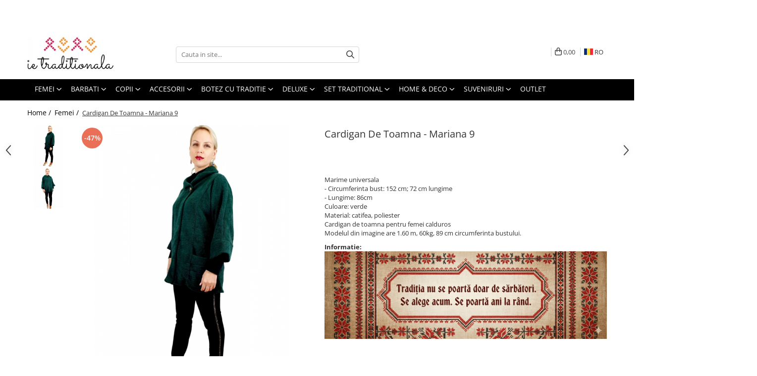

--- FILE ---
content_type: text/html; charset=UTF-8
request_url: https://www.ietraditionala.com/femei-1/cardigan-de-toamna-mariana-8-copiaza.html
body_size: 41092
content:
<!DOCTYPE html>

<html lang="ro-ro">

	<head>
		<meta charset="UTF-8">

		<script src="https://gomagcdn.ro/themes/fashion/js/lazysizes.min.js?v=10191338-4.243" async=""></script>

		<script>
			function g_js(callbk){typeof callbk === 'function' ? window.addEventListener("DOMContentLoaded", callbk, false) : false;}
		</script>

					<link rel="icon" sizes="48x48" href="https://gomagcdn.ro/domains/ietraditionala.com/files/favicon/favicon3303.png">
			<link rel="apple-touch-icon" sizes="180x180" href="https://gomagcdn.ro/domains/ietraditionala.com/files/favicon/favicon3303.png">
		
		<style>
			/*body.loading{overflow:hidden;}
			body.loading #wrapper{opacity: 0;visibility: hidden;}
			body #wrapper{opacity: 1;visibility: visible;transition:all .1s ease-out;}*/

			.main-header .main-menu{min-height:43px;}
			.-g-hide{visibility:hidden;opacity:0;}

					</style>
					<link rel="preconnect" href="https://fonts.googleapis.com" >
					<link rel="preconnect" href="https://fonts.gstatic.com" crossorigin>
		
		<link rel="preconnect" href="https://gomagcdn.ro"><link rel="dns-prefetch" href="https://fonts.googleapis.com" /><link rel="dns-prefetch" href="https://fonts.gstatic.com" /><link rel="dns-prefetch" href="https://www.glami.ro" /><link rel="dns-prefetch" href="https://connect.facebook.net" /><link rel="dns-prefetch" href="https://www.facebook.com" /><link rel="dns-prefetch" href="https://event.2performant.com" /><link rel="dns-prefetch" href="https://www.googletagmanager.com" /><link rel="dns-prefetch" href="https://analytics.tiktok.com" />

					<link rel="preload" as="image" href="https://gomagcdn.ro/domains/ietraditionala.com/files/product/large/cardigan-de-toamna-mariana-9-21794-92067.jpg"   >
					<link rel="preload" as="style" href="https://fonts.googleapis.com/css2?family=Montserrat:ital,wght@0,300;0,400;0,600;0,700;1,300;1,400&display=swap" fetchpriority="high" onload="this.onload=null;this.rel='stylesheet'" crossorigin>
		
		<link rel="preload" href="https://gomagcdn.ro/themes/fashion/js/plugins.js?v=10191338-4.243" as="script">

		
					<link rel="preload" href="https://www.ietraditionala.com/theme/default.js?v=41754989169" as="script">
				
		<link rel="preload" href="https://gomagcdn.ro/themes/fashion/js/dev.js?v=10191338-4.243" as="script">

					<noscript>
				<link rel="stylesheet" href="https://fonts.googleapis.com/css2?family=Montserrat:ital,wght@0,300;0,400;0,600;0,700;1,300;1,400&display=swap">
			</noscript>
		
					<link rel="stylesheet" href="https://gomagcdn.ro/themes/fashion/css/main-min.css?v=10191338-4.243-1" data-values='{"blockScripts": "1"}'>
		
					<link rel="stylesheet" href="https://www.ietraditionala.com/theme/default.css?v=41754989169">
		
						<link rel="stylesheet" href="https://gomagcdn.ro/themes/fashion/css/dev-style.css?v=10191338-4.243-1">
		
		
		
		<link rel="alternate" hreflang="ro-ro" href="https://www.ietraditionala.com/femei-1/cardigan-de-toamna-mariana-8-copiaza.html"><link rel="alternate" hreflang="bg" href="https://www.ietraditionala.com/bg/jeni/cardigan-de-toamna-mariana-8-copiaza.html"><link rel="alternate" hreflang="x-default" href="https://www.ietraditionala.com/femei-1/cardigan-de-toamna-mariana-8-copiaza.html">
									<!-- Google Tag Manager -->
<script>(function(w,d,s,l,i){w[l]=w[l]||[];w[l].push({'gtm.start':
new Date().getTime(),event:'gtm.js'});var f=d.getElementsByTagName(s)[0],
j=d.createElement(s),dl=l!='dataLayer'?'&l='+l:'';j.async=true;j.src=
'https://www.googletagmanager.com/gtm.js?id='+i+dl;f.parentNode.insertBefore(j,f);
})(window,document,'script','dataLayer','GTM-MMDWKWQ');</script>
<!-- End Google Tag Manager -->					
		<meta name="expires" content="never">
		<meta name="revisit-after" content="1 days">
					<meta name="author" content="Gomag">
				<title>Cardigan De Toamna - Mariana 9</title>


					<meta name="robots" content="index,follow" />
						
		<meta name="description" content="Cardigan De Toamna - Mariana 9">
		<meta class="viewport" name="viewport" content="width=device-width, initial-scale=1.0, user-scalable=no">
							<meta property="og:description" content="Marime universala  - Circumferinta bust: 152 cm; 72 cm lungime  - Lungime: 86cm  Culoare: verde  Material: catifea, poliester  Cardigan de toamna pentru femei calduros  Modelul din imagine are 1.60 m, 60kg, 89 cm circumferinta bustului."/>
							<meta property="og:image" content="https://gomagcdn.ro/domains/ietraditionala.com/files/product/large/cardigan-de-toamna-mariana-9-21794-92067.jpg"/>
															<link rel="canonical" href="https://www.ietraditionala.com/femei-1/cardigan-de-toamna-mariana-8-copiaza.html" />
			<meta property="og:url" content="https://www.ietraditionala.com/femei-1/cardigan-de-toamna-mariana-8-copiaza.html"/>
						
		<meta name="distribution" content="Global">
		<meta name="owner" content="www.ietraditionala.com">
		<meta name="publisher" content="www.ietraditionala.com">
		<meta name="rating" content="General">
		<meta name="copyright" content="Copyright www.ietraditionala.com 2026. All rights reserved">
		<link rel="search" href="https://www.ietraditionala.com/opensearch.ro.xml" type="application/opensearchdescription+xml" title="Cautare"/>

		
							<script src="https://gomagcdn.ro/themes/fashion/js/jquery-2.1.4.min.js"></script>
			<script defer src="https://gomagcdn.ro/themes/fashion/js/jquery.autocomplete.js?v=20181023"></script>
			<script src="https://gomagcdn.ro/themes/fashion/js/gomag.config.js?v=10191338-4.243"></script>
			<script src="https://gomagcdn.ro/themes/fashion/js/gomag.js?v=10191338-4.243"></script>
		
													<script>
$.Gomag.bind('User/Data/AffiliateMarketing/HideTrafiLeak', function(event, data){

    //hide tawk.to widget
	Tawk_API = Tawk_API || {};
	Tawk_API.onBeforeLoad = function(){
		Tawk_API.hideWidget();
	};
});
</script>
<script>
	$(document).ready(function(){
		
		$('.__retargetingAddToCartSelector').on('click', function() {
			glami('track', 'AddToCart', {
			item_ids: ['21794'], // product ID currently added to a cart. Use the same ID as you use in the feed (ITEM_ID).
			product_names: ['Cardigan De Toamna - Mariana 9'], // product name currently added to a cart. Use the same names as you use in the feed (PRODUCTNAME).
			value: 169.0000, // product price
			currency: 'RON' // product price currency
			});
		});
		
	});	
	
	
	
</script>

<!-- Glami piXel --><script>(function(f, a, s, h, i, o, n) {f['GlamiTrackerObject'] = i;
f[i]=f[i]||function(){(f[i].q=f[i].q||[]).push(arguments)};o=a.createElement(s),
n=a.getElementsByTagName(s)[0];o.async=1;o.src=h;n.parentNode.insertBefore(o,n)
})(window, document, 'script', '//www.glami.ro/js/compiled/pt.js', 'glami');

glami('create', '8E3090C63A961255D80183224E9699BA', 'ro');
glami('track', 'PageView');</script><!-- End Glami piXel --><!-- Glami Product Tag -->
<script>
glami('track', 'ViewContent', {
content_type: 'product',
item_ids: ['21794'], // currently viewed product ID. Use the same ID as you use in the feed (ITEM_ID)
product_names: ['Cardigan De Toamna - Mariana 9'] // currently viewed product name. Use the same names as you use in the feed (PRODUCTNAME).
});
</script> 
<!-- END Glami Product Tag --><!-- Global site tag (gtag.js) - Google Analytics -->
<script async src="https://www.googletagmanager.com/gtag/js?id=G-7LYD91KBB7"></script>
	<script>
 window.dataLayer = window.dataLayer || [];
  function gtag(){dataLayer.push(arguments);}
    var cookieValue = '';
  var name = 'g_c_consent' + "=";
  var decodedCookie = decodeURIComponent(document.cookie);
  var ca = decodedCookie.split(';');
  for(var i = 0; i <ca.length; i++) {
	var c = ca[i];
	while (c.charAt(0) == ' ') {
	  c = c.substring(1);
	}
	if (c.indexOf(name) == 0) {
	  cookieValue = c.substring(name.length, c.length);
	}
  }



if(cookieValue == ''){
	gtag('consent', 'default', {
	  'ad_storage': 'granted',
	  'ad_user_data': 'granted',
	  'ad_personalization': 'granted',
	  'analytics_storage': 'granted',
	  'personalization_storage': 'granted',
	  'functionality_storage': 'granted',
	  'security_storage': 'granted'
	});
	} else if(cookieValue != '-1'){


			gtag('consent', 'default', {
			'ad_storage': 'granted',
			'ad_user_data': 'granted',
			'ad_personalization': 'granted',
			'analytics_storage': 'granted',
			'personalization_storage': 'granted',
			'functionality_storage': 'granted',
			'security_storage': 'granted'
		});
	} else {
	 gtag('consent', 'default', {
		  'ad_storage': 'denied',
		  'ad_user_data': 'denied',
		  'ad_personalization': 'denied',
		  'analytics_storage': 'denied',
			'personalization_storage': 'denied',
			'functionality_storage': 'denied',
			'security_storage': 'denied'
		});

		 }
</script>
<script>

	
  gtag('js', new Date());

 
$.Gomag.bind('Cookie/Policy/Consent/Denied', function(){
	gtag('consent', 'update', {
		  'ad_storage': 'denied',
		  'ad_user_data': 'denied',
		  'ad_personalization': 'denied',
		  'analytics_storage': 'denied',
			'personalization_storage': 'denied',
			'functionality_storage': 'denied',
			'security_storage': 'denied'
		});
		})
$.Gomag.bind('Cookie/Policy/Consent/Granted', function(){
	gtag('consent', 'update', {
		  'ad_storage': 'granted',
		  'ad_user_data': 'granted',
		  'ad_personalization': 'granted',
		  'analytics_storage': 'granted',
			'personalization_storage': 'granted',
			'functionality_storage': 'granted',
			'security_storage': 'granted'
		});
		})
  gtag('config', 'G-7LYD91KBB7', {allow_enhanced_conversions: true });
</script>
<script>
	function gaBuildProductVariant(product)
	{
		let _return = '';
		if(product.version != undefined)
		{
			$.each(product.version, function(i, a){
				_return += (_return == '' ? '' : ', ')+a.value;
			})
		}
		return _return;
	}

</script>
<script>
	$.Gomag.bind('Product/Add/To/Cart/After/Listing', function gaProductAddToCartLV4(event, data) {
		if(data.product !== undefined) {
			var gaProduct = false;
			if(typeof(gaProducts) != 'undefined' && gaProducts[data.product.id] != undefined)
			{
				gaProduct = gaProducts[data.product.id];

			}

			if(gaProduct == false)
			{
				gaProduct = {};
				gaProduct.item_id = data.product.id;
				gaProduct.currency = data.product.currency ? (String(data.product.currency).toLowerCase() == 'lei' ? 'RON' : data.product.currency) : 'RON';
				gaProduct.item_name =  data.product.name ;
				gaProduct.item_variant= gaBuildProductVariant(data.product);
				gaProduct.item_brand = data.product.brand;
				gaProduct.item_category = data.product.category;

			}

			gaProduct.price = parseFloat(data.product.price).toFixed(2);
			gaProduct.quantity = data.product.productQuantity;
			gtag("event", "add_to_cart", {
				currency: gaProduct.currency,
				value: parseFloat(gaProduct.price) * parseFloat(gaProduct.quantity),
				items: [
					gaProduct
				]
			});

		}
	})
	$.Gomag.bind('Product/Add/To/Cart/After/Details', function gaProductAddToCartDV4(event, data){

		if(data.product !== undefined){

			var gaProduct = false;
			if(
				typeof(gaProducts) != 'undefined'
				&&
				gaProducts[data.product.id] != undefined
			)
			{
				var gaProduct = gaProducts[data.product.id];
			}

			if(gaProduct == false)
			{
				gaProduct = {};
				gaProduct.item_id = data.product.id;
				gaProduct.currency = data.product.currency ? (String(data.product.currency).toLowerCase() == 'lei' ? 'RON' : data.product.currency) : 'RON';
				gaProduct.item_name =  data.product.name ;
				gaProduct.item_variant= gaBuildProductVariant(data.product);
				gaProduct.item_brand = data.product.brand;
				gaProduct.item_category = data.product.category;

			}

			gaProduct.price = parseFloat(data.product.price).toFixed(2);
			gaProduct.quantity = data.product.productQuantity;


			gtag("event", "add_to_cart", {
			  currency: gaProduct.currency,
			  value: parseFloat(gaProduct.price) * parseFloat(gaProduct.quantity),
			  items: [
				gaProduct
			  ]
			});
        }

	})
	 $.Gomag.bind('Product/Remove/From/Cart', function gaProductRemovedFromCartV4(event, data){
		var envData = $.Gomag.getEnvData();
		var products = envData.products;

		if(data.data.product !== undefined && products[data.data.product] !== undefined){


			var dataProduct = products[data.data.product];


			gaProduct = {};
			gaProduct.item_id = dataProduct.id;

			gaProduct.item_name =   dataProduct.name ;
			gaProduct.currency = dataProduct.currency ? (String(dataProduct.currency).toLowerCase() == 'lei' ? 'RON' : dataProduct.currency) : 'RON';
			gaProduct.item_category = dataProduct.category;
			gaProduct.item_brand = dataProduct.brand;
			gaProduct.price = parseFloat(dataProduct.price).toFixed(2);
			gaProduct.quantity = data.data.quantity;
			gaProduct.item_variant= gaBuildProductVariant(dataProduct);
			gtag("event", "remove_from_cart", {
			  currency: gaProduct.currency,
			  value: parseFloat(gaProduct.price) * parseFloat(gaProduct.quantity),
			  items: [
				gaProduct
			  ]
			});
        }

	});

	 $.Gomag.bind('Cart/Quantity/Update', function gaCartQuantityUpdateV4(event, data){
		var envData = $.Gomag.getEnvData();
		var products = envData.products;
		if(!data.data.finalQuantity || !data.data.initialQuantity)
		{
			return false;
		}
		var dataProduct = products[data.data.product];
		if(dataProduct == undefined)
		{
			return false;
		}

		gaProduct = {};
		gaProduct.item_id = dataProduct.id;
		gaProduct.currency = dataProduct.currency ? (String(dataProduct.currency).toLowerCase() == 'lei' ? 'RON' : dataProduct.currency) : 'RON';
		gaProduct.item_name =  dataProduct.name ;

		gaProduct.item_category = dataProduct.category;
		gaProduct.item_brand = dataProduct.brand;
		gaProduct.price = parseFloat(dataProduct.price).toFixed(2);
		gaProduct.item_variant= gaBuildProductVariant(dataProduct);
		if(parseFloat(data.data.initialQuantity) < parseFloat(data.data.finalQuantity))
		{
			var quantity = parseFloat(data.data.finalQuantity) - parseFloat(data.data.initialQuantity);
			gaProduct.quantity = quantity;

			gtag("event", "add_to_cart", {
			  currency: gaProduct.currency,
			  value: parseFloat(gaProduct.price) * parseFloat(gaProduct.quantity),
			  items: [
				gaProduct
			  ]
			});
		}
		else if(parseFloat(data.data.initialQuantity) > parseFloat(data.data.finalQuantity))
		{
			var quantity = parseFloat(data.data.initialQuantity) - parseFloat(data.data.finalQuantity);
			gaProduct.quantity = quantity;
			gtag("event", "remove_from_cart", {
			  currency: gaProduct.currency,
			  value: parseFloat(gaProduct.price) * parseFloat(gaProduct.quantity),
			  items: [
				gaProduct
			  ]
			});
		}

	});

</script>
<script>
!function (w, d, t) {
  w.TiktokAnalyticsObject=t;var ttq=w[t]=w[t]||[];ttq.methods=["page","track","identify","instances","debug","on","off","once","ready","alias","group","enableCookie","disableCookie"],ttq.setAndDefer=function(t,e){t[e]=function(){t.push([e].concat(Array.prototype.slice.call(arguments,0)))}};for(var i=0;i<ttq.methods.length;i++)ttq.setAndDefer(ttq,ttq.methods[i]);ttq.instance=function(t){for(var e=ttq._i[t]||[],n=0;n<ttq.methods.length;n++)ttq.setAndDefer(e,ttq.methods[n]);return e},ttq.load=function(e,n){var i="https://analytics.tiktok.com/i18n/pixel/events.js";ttq._i=ttq._i||{},ttq._i[e]=[],ttq._i[e]._u=i,ttq._t=ttq._t||{},ttq._t[e]=+new Date,ttq._o=ttq._o||{},ttq._o[e]=n||{};var o=document.createElement("script");o.type="text/javascript",o.async=!0,o.src=i+"?sdkid="+e+"&lib="+t;var a=document.getElementsByTagName("script")[0];a.parentNode.insertBefore(o,a)};

  ttq.load('C7A9B257DIQ6FFPSPP50');
  ttq.page();
}(window, document, 'ttq');
</script><script>
function gmsc(name, value)
{
	if(value != undefined && value)
	{
		var expires = new Date();
		expires.setTime(expires.getTime() + parseInt(3600*24*1000*90));
		document.cookie = encodeURIComponent(name) + "=" + encodeURIComponent(value) + '; expires='+ expires.toUTCString() + "; path=/";
	}
}
let gmqs = window.location.search;
let gmup = new URLSearchParams(gmqs);
gmsc('g_sc', gmup.get('shop_campaign'));
gmsc('shop_utm_campaign', gmup.get('utm_campaign'));
gmsc('shop_utm_medium', gmup.get('utm_medium'));
gmsc('shop_utm_source', gmup.get('utm_source'));
</script><script defer src='https://attr-2p.com/bf2418d30/clc/1.js'></script><!-- Facebook Pixel Code -->
				<script>
				!function(f,b,e,v,n,t,s){if(f.fbq)return;n=f.fbq=function(){n.callMethod?
				n.callMethod.apply(n,arguments):n.queue.push(arguments)};if(!f._fbq)f._fbq=n;
				n.push=n;n.loaded=!0;n.version="2.0";n.queue=[];t=b.createElement(e);t.async=!0;
				t.src=v;s=b.getElementsByTagName(e)[0];s.parentNode.insertBefore(t,s)}(window,
				document,"script","//connect.facebook.net/en_US/fbevents.js");

				fbq("init", "288951704867916");
				fbq("track", "PageView");</script>
				<!-- End Facebook Pixel Code -->
				<script>
				$.Gomag.bind('User/Ajax/Data/Loaded', function(event, data){
					if(data != undefined && data.data != undefined)
					{
						var eventData = data.data;
						if(eventData.facebookUserData != undefined)
						{
							$('body').append(eventData.facebookUserData);
						}
					}
				})
				</script>
				<meta name="msvalidate.01" content="38CB6A238370E93635D43E9216E9E0EE" /> <script>
!function(e){if(!window.pintrk){window.pintrk = function () {
window.pintrk.queue.push(Array.prototype.slice.call(arguments))};var
  n=window.pintrk;n.queue=[],n.version="3.0";var
  t=document.createElement("script");t.async=!0,t.src=e;var
  r=document.getElementsByTagName("script")[0];
  r.parentNode.insertBefore(t,r)}}("https://s.pinimg.com/ct/core.js");
pintrk('load', '2613447857325', {em: '<user_email_address>'});
pintrk('page');
</script>
<noscript>
<img height="1" width="1" style="display:none;" alt=""
  src="https://ct.pinterest.com/v3/?event=init&tid=2613447857325&pd[em]=<hashed_email_address>&noscript=1" />
</noscript> 					
		
	</head>

	<body class="" style="">

		<script >
			function _addCss(url, attribute, value, loaded){
				var _s = document.createElement('link');
				_s.rel = 'stylesheet';
				_s.href = url;
				_s.type = 'text/css';
				if(attribute)
				{
					_s.setAttribute(attribute, value)
				}
				if(loaded){
					_s.onload = function(){
						var dom = document.getElementsByTagName('body')[0];
						//dom.classList.remove('loading');
					}
				}
				var _st = document.getElementsByTagName('link')[0];
				_st.parentNode.insertBefore(_s, _st);
			}
			//_addCss('https://fonts.googleapis.com/css2?family=Open+Sans:ital,wght@0,300;0,400;0,600;0,700;1,300;1,400&display=swap');
			_addCss('https://gomagcdn.ro/themes/_fonts/Open-Sans.css');

		</script>
		<script>
				/*setTimeout(
				  function()
				  {
				   document.getElementsByTagName('body')[0].classList.remove('loading');
				  }, 1000);*/
		</script>
									<!-- Google Tag Manager (noscript) -->
<noscript><iframe src="https://www.googletagmanager.com/ns.html?id=GTM-MMDWKWQ"
height="0" width="0" style="display:none;visibility:hidden"></iframe></noscript>
<!-- End Google Tag Manager (noscript) -->					
		
		<div id="wrapper">
			<!-- BLOCK:31e1e60bb91b67aeab66407f45037e5e start -->
<div id="_cartSummary" class="hide"></div>

<script >
	$(document).ready(function() {

		$(document).on('keypress', '.-g-input-loader', function(){
			$(this).addClass('-g-input-loading');
		})

		$.Gomag.bind('Product/Add/To/Cart/After', function(eventResponse, properties)
		{
									var data = JSON.parse(properties.data);
			$('.q-cart').html(data.quantity);
			if(parseFloat(data.quantity) > 0)
			{
				$('.q-cart').removeClass('hide');
			}
			else
			{
				$('.q-cart').addClass('hide');
			}
			$('.cartPrice').html(data.subtotal + ' ' + data.currency);
			$('.cartProductCount').html(data.quantity);


		})
		$('#_cartSummary').on('updateCart', function(event, cart) {
			var t = $(this);

			$.get('https://www.ietraditionala.com/cart-update', {
				cart: cart
			}, function(data) {

				$('.q-cart').html(data.quantity);
				if(parseFloat(data.quantity) > 0)
				{
					$('.q-cart').removeClass('hide');
				}
				else
				{
					$('.q-cart').addClass('hide');
				}
				$('.cartPrice').html(data.subtotal + ' ' + data.currency);
				$('.cartProductCount').html(data.quantity);
			}, 'json');
			window.ga = window.ga || function() {
				(ga.q = ga.q || []).push(arguments)
			};
			ga('send', 'event', 'Buton', 'Click', 'Adauga_Cos');
		});

		if(window.gtag_report_conversion) {
			$(document).on("click", 'li.phone-m', function() {
				var phoneNo = $('li.phone-m').children( "a").attr('href');
				gtag_report_conversion(phoneNo);
			});

		}

	});
</script>



<header class="main-header container-bg clearfix" data-block="headerBlock">
	<div class="discount-tape container-h full -g-hide" id="_gomagHellobar">
<style>
.discount-tape{position: relative;width:100%;padding:0;text-align:center;font-size:14px;overflow: hidden;z-index:99;}
.discount-tape a{color: #74cc9d;}
.Gomag-HelloBar{padding:10px;}
@media screen and (max-width: 767px){.discount-tape{font-size:13px;}}
</style>
<div class="Gomag-HelloBar" style="background: #ff0f0f;color: #74cc9d;">
	
		<style>   .promo-bar {     background: linear-gradient(90deg, #FF0000, #FF4D4D);     color: white;     font-size: 14px;     font-weight: bold;     text-align: center;     padding: 10px 0;     position: relative;     z-index: 1000;     box-shadow: 0 4px 6px rgba(0, 0, 0, 0.1);   }    .promo-bar .pulse-text {     display: inline-block;     animation: pulse 1.5s infinite;     color: #FFD700;     font-weight: bold;   }    .promo-bar .delivery-info {     display: block;     font-size: 13px;     margin-top: 5px;     font-weight: normal;   }    @keyframes pulse {     0% {       transform: scale(1);     }     50% {       transform: scale(1.05);     }     100% {       transform: scale(1);     }   } </style>  <div class="promo-bar">   🎉 <span class="pulse-text">TRANSPORT GRATUIT</span> la comenzi de peste 299 lei! </div>
			
	</div>
<div class="clear"></div>
</div>

		
	<div class="top-head-bg container-h full">

		<div class="top-head container-h">
			<div class="row">
				<div class="col-md-3 col-sm-3 col-xs-5 logo-h">
					
	<a href="https://www.ietraditionala.com" id="logo" data-pageId="2">
		<img src="https://gomagcdn.ro/domains/ietraditionala/files/company/logo-black-6670887820.jpg" fetchpriority="high" class="img-responsive" alt="Ie Traditionala - Purtam traditia mai departe" title="Ie Traditionala - Purtam traditia mai departe" width="200" height="50" style="width:auto;">
	</a>
				</div>
				<div class="col-md-4 col-sm-4 col-xs-7 main search-form-box">
					
<form name="search-form" class="search-form" action="https://www.ietraditionala.com/produse" id="_searchFormMainHeader">

	<input id="_autocompleteSearchMainHeader" name="c" class="input-placeholder -g-input-loader" type="text" placeholder="Cauta in site..." aria-label="Search"  value="">
	<button id="_doSearch" class="search-button" aria-hidden="true">
		<i class="fa fa-search" aria-hidden="true"></i>
	</button>

				<script >
			$(document).ready(function() {

				$('#_autocompleteSearchMainHeader').autocomplete({
					serviceUrl: 'https://www.ietraditionala.com/autocomplete',
					minChars: 2,
					deferRequestBy: 700,
					appendTo: '#_searchFormMainHeader',
					width: parseInt($('#_doSearch').offset().left) - parseInt($('#_autocompleteSearchMainHeader').offset().left),
					formatResult: function(suggestion, currentValue) {
						return suggestion.value;
					},
					onSelect: function(suggestion) {
						$(this).val(suggestion.data);
					},
					onSearchComplete: function(suggestion) {
						$(this).removeClass('-g-input-loading');
					}
				});
				$(document).on('click', '#_doSearch', function(e){
					e.preventDefault();
					if($('#_autocompleteSearchMainHeader').val() != '')
					{
						$('#_searchFormMainHeader').submit();
					}
				})
			});
		</script>
	

</form>
				</div>
				<div class="col-md-5 col-sm-5 acount-section">
					
<ul>
	<li class="search-m hide">
		<a href="#" class="-g-no-url" aria-label="Cauta in site..." data-pageId="">
			<i class="fa fa-search search-open" aria-hidden="true"></i>
			<i style="display:none" class="fa fa-times search-close" aria-hidden="true"></i>
		</a>
	</li>
	<li class="-g-user-icon -g-user-icon-empty">
			
	</li>
	
				<li class="contact-header">
			<a href="tel:0215558108" aria-label="Contacteaza-ne" data-pageId="3">
				<i class="fa fa-phone" aria-hidden="true"></i>
								<span>0215558108</span>
			</a>
		</li>
			<li class="wishlist-header hide">
		<a href="https://www.ietraditionala.com/wishlist" aria-label="Wishlist" data-pageId="28">
			<span class="-g-wishlist-product-count -g-hide"></span>
			<i class="fa fa-heart-o" aria-hidden="true"></i>
			<span class="">Favorite</span>
		</a>
	</li>
	<li class="cart-header-btn cart">
		<a class="cart-drop _showCartHeader" href="https://www.ietraditionala.com/cos-de-cumparaturi" aria-label="Cos de cumparaturi">
			<span class="q-cart hide">0</span>
			<i class="fa fa-shopping-bag" aria-hidden="true"></i>
			<span class="count cartPrice">0,00
				
			</span>
		</a>
					<div class="cart-dd  _cartShow cart-closed"></div>
			</li>

			<li class="international-header">
			<span class="flag-select">
				<img src="https://gomagcdn.ro/themes/fashion/gfx/ro-i.png" style="margin-bottom: 3px;" height="13" width="18" alt="Ro"> RO			</span>
			<ul class="flag-drop">
								<li class="language-header">
				<span class="international-title">Limba</span>
					<ul class="international-holder">
													<li>
								<a class="text-default" data-lang="ro" href="https://www.ietraditionala.com" aria-label="Limba ro">
									<img src="https://gomagcdn.ro/themes/fashion/gfx/ro-i.png" height="13" width="18" alt="ro">
									Romana
								</a>
							</li>
													<li>
								<a class="text-default" data-lang="bg" href="https://www.ietraditionala.com/bg" aria-label="Limba bg">
									<img src="https://gomagcdn.ro/themes/fashion/gfx/bg-i.png" height="13" width="18" alt="bg">
									Bulgarian
								</a>
							</li>
											</ul>
				</li>
											</ul>
		</li>
	</ul>

	<script>
		$(document).ready(function() {
			//Cart
							$('.cart').mouseenter(function() {
					$.Gomag.showCartSummary('div._cartShow');
				}).mouseleave(function() {
					$.Gomag.hideCartSummary('div._cartShow');
					$('div._cartShow').removeClass('cart-open');
				});
						$(document).on('click', '.dropdown-toggle', function() {
				window.location = $(this).attr('href');
			})
		})
	</script>

				</div>
			</div>
		</div>
	</div>


<div id="navigation">
	<nav id="main-menu" class="main-menu container-h full clearfix">
		<a href="#" class="menu-trg -g-no-url" title="Produse">
			<span>&nbsp;</span>
		</a>
		
<div class="container-h nav-menu-hh clearfix">

	<!-- BASE MENU -->
	<ul class="
			nav-menu base-menu container-h
			
			
		">

		

			
		<li class="menu-drop __GomagMM ">
							<a
					href="#"
					class="  -g-no-url "
					rel="  "
					
					title="Femei"
					data-Gomag=''
					data-block-name="mainMenuD0"
					data-pageId= "80"
					data-block="mainMenuD">
											<span class="list">Femei</span>
						<i class="fa fa-angle-down"></i>
				</a>

									<div class="menu-dd">
										<ul class="drop-list clearfix w100">
																																						<li class="fl">
										<div class="col">
											<p class="title">
												<a
												href="https://www.ietraditionala.com/camasi-4"
												class="title    "
												rel="  "
												
												title="Camasi"
												data-Gomag=''
												data-block-name="mainMenuD1"
												data-block="mainMenuD"
												data-pageId= "80"
												>
																										Camasi
												</a>
											</p>
																						
										</div>
									</li>
																																<li class="fl">
										<div class="col">
											<p class="title">
												<a
												href="https://www.ietraditionala.com/bluze"
												class="title    "
												rel="  "
												
												title="Bluze"
												data-Gomag=''
												data-block-name="mainMenuD1"
												data-block="mainMenuD"
												data-pageId= "80"
												>
																										Bluze
												</a>
											</p>
																						
										</div>
									</li>
																																<li class="fl">
										<div class="col">
											<p class="title">
												<a
												href="https://www.ietraditionala.com/bolerouri"
												class="title    "
												rel="  "
												
												title="Bolerouri"
												data-Gomag=''
												data-block-name="mainMenuD1"
												data-block="mainMenuD"
												data-pageId= "80"
												>
																										Bolerouri
												</a>
											</p>
																						
										</div>
									</li>
																																<li class="fl">
										<div class="col">
											<p class="title">
												<a
												href="https://www.ietraditionala.com/veste-39"
												class="title    "
												rel="  "
												
												title="Veste"
												data-Gomag=''
												data-block-name="mainMenuD1"
												data-block="mainMenuD"
												data-pageId= "80"
												>
																										Veste
												</a>
											</p>
																						
										</div>
									</li>
																																<li class="fl">
										<div class="col">
											<p class="title">
												<a
												href="https://www.ietraditionala.com/cardigan"
												class="title    "
												rel="  "
												
												title="Cardigan"
												data-Gomag=''
												data-block-name="mainMenuD1"
												data-block="mainMenuD"
												data-pageId= "80"
												>
																										Cardigan
												</a>
											</p>
																						
										</div>
									</li>
																																<li class="fl">
										<div class="col">
											<p class="title">
												<a
												href="https://www.ietraditionala.com/compleu-43"
												class="title    "
												rel="  "
												
												title="Compleu"
												data-Gomag=''
												data-block-name="mainMenuD1"
												data-block="mainMenuD"
												data-pageId= "80"
												>
																										Compleu
												</a>
											</p>
																						
										</div>
									</li>
																																<li class="fl">
										<div class="col">
											<p class="title">
												<a
												href="https://www.ietraditionala.com/pantaloni-57"
												class="title    "
												rel="  "
												
												title="Pantaloni"
												data-Gomag=''
												data-block-name="mainMenuD1"
												data-block="mainMenuD"
												data-pageId= "80"
												>
																										Pantaloni
												</a>
											</p>
																						
										</div>
									</li>
																																<li class="fl">
										<div class="col">
											<p class="title">
												<a
												href="https://www.ietraditionala.com/fuste-58"
												class="title    "
												rel="  "
												
												title="Fuste"
												data-Gomag=''
												data-block-name="mainMenuD1"
												data-block="mainMenuD"
												data-pageId= "80"
												>
																										Fuste
												</a>
											</p>
																						
										</div>
									</li>
																																<li class="fl">
										<div class="col">
											<p class="title">
												<a
												href="https://www.ietraditionala.com/pulovere"
												class="title    "
												rel="  "
												
												title="Pulovere"
												data-Gomag=''
												data-block-name="mainMenuD1"
												data-block="mainMenuD"
												data-pageId= "80"
												>
																										Pulovere
												</a>
											</p>
																						
										</div>
									</li>
																																<li class="fl">
										<div class="col">
											<p class="title">
												<a
												href="https://www.ietraditionala.com/paltoane"
												class="title    "
												rel="  "
												
												title="Paltoane"
												data-Gomag=''
												data-block-name="mainMenuD1"
												data-block="mainMenuD"
												data-pageId= "80"
												>
																										Paltoane
												</a>
											</p>
																						
										</div>
									</li>
																																<li class="fl">
										<div class="col">
											<p class="title">
												<a
												href="https://www.ietraditionala.com/sacouri"
												class="title    "
												rel="  "
												
												title="Sacouri"
												data-Gomag=''
												data-block-name="mainMenuD1"
												data-block="mainMenuD"
												data-pageId= "80"
												>
																										Sacouri
												</a>
											</p>
																						
										</div>
									</li>
																																<li class="fl">
										<div class="col">
											<p class="title">
												<a
												href="https://www.ietraditionala.com/geci"
												class="title    "
												rel="  "
												
												title="Geci"
												data-Gomag=''
												data-block-name="mainMenuD1"
												data-block="mainMenuD"
												data-pageId= "80"
												>
																										Geci
												</a>
											</p>
																						
										</div>
									</li>
																																<li class="fl">
										<div class="col">
											<p class="title">
												<a
												href="https://www.ietraditionala.com/tricouri-121"
												class="title    "
												rel="  "
												
												title="Tricouri"
												data-Gomag=''
												data-block-name="mainMenuD1"
												data-block="mainMenuD"
												data-pageId= "80"
												>
																										Tricouri
												</a>
											</p>
																						
										</div>
									</li>
																																<li class="fl">
										<div class="col">
											<p class="title">
												<a
												href="https://www.ietraditionala.com/trening-dama"
												class="title    "
												rel="  "
												
												title="Treninguri"
												data-Gomag=''
												data-block-name="mainMenuD1"
												data-block="mainMenuD"
												data-pageId= "80"
												>
																										Treninguri
												</a>
											</p>
																						
										</div>
									</li>
																																<li class="fl">
										<div class="col">
											<p class="title">
												<a
												href="https://www.ietraditionala.com/ii-traditionale-dama"
												class="title    "
												rel="  "
												
												title="Ii traditionale"
												data-Gomag=''
												data-block-name="mainMenuD1"
												data-block="mainMenuD"
												data-pageId= "80"
												>
																										Ii traditionale
												</a>
											</p>
																						
										</div>
									</li>
																																<li class="fl">
										<div class="col">
											<p class="title">
												<a
												href="https://www.ietraditionala.com/rochii-traditionale"
												class="title    "
												rel="  "
												
												title="Rochii traditionale"
												data-Gomag=''
												data-block-name="mainMenuD1"
												data-block="mainMenuD"
												data-pageId= "80"
												>
																										Rochii traditionale
												</a>
											</p>
																						
										</div>
									</li>
																																<li class="fl">
										<div class="col">
											<p class="title">
												<a
												href="https://www.ietraditionala.com/rochii-36"
												class="title    "
												rel="  "
												
												title="Rochii Elegante"
												data-Gomag=''
												data-block-name="mainMenuD1"
												data-block="mainMenuD"
												data-pageId= "80"
												>
																										Rochii Elegante
												</a>
											</p>
																						
										</div>
									</li>
																																<li class="fl">
										<div class="col">
											<p class="title">
												<a
												href="https://www.ietraditionala.com/costume-populare-97"
												class="title    "
												rel="  "
												
												title="Costume populare"
												data-Gomag=''
												data-block-name="mainMenuD1"
												data-block="mainMenuD"
												data-pageId= "80"
												>
																										Costume populare
												</a>
											</p>
																						
										</div>
									</li>
																																<li class="fl">
										<div class="col">
											<p class="title">
												<a
												href="https://www.ietraditionala.com/fote-traditionale"
												class="title    "
												rel="  "
												
												title="Fote & Catrinte"
												data-Gomag=''
												data-block-name="mainMenuD1"
												data-block="mainMenuD"
												data-pageId= "80"
												>
																										Fote &amp; Catrinte
												</a>
											</p>
																						
										</div>
									</li>
																																<li class="fl">
										<div class="col">
											<p class="title">
												<a
												href="https://www.ietraditionala.com/incaltaminte"
												class="title    "
												rel="  "
												
												title="Incaltaminte"
												data-Gomag=''
												data-block-name="mainMenuD1"
												data-block="mainMenuD"
												data-pageId= "80"
												>
																										Incaltaminte
												</a>
											</p>
																						
										</div>
									</li>
																													</ul>
																	</div>
									
		</li>
		
		<li class="menu-drop __GomagMM ">
							<a
					href="#"
					class="  -g-no-url "
					rel="  "
					
					title="Barbati"
					data-Gomag=''
					data-block-name="mainMenuD0"
					data-pageId= "80"
					data-block="mainMenuD">
											<span class="list">Barbati</span>
						<i class="fa fa-angle-down"></i>
				</a>

									<div class="menu-dd">
										<ul class="drop-list clearfix w100">
																																						<li class="fl">
										<div class="col">
											<p class="title">
												<a
												href="https://www.ietraditionala.com/ii-19"
												class="title    "
												rel="  "
												
												title="Ii Barbati"
												data-Gomag=''
												data-block-name="mainMenuD1"
												data-block="mainMenuD"
												data-pageId= "80"
												>
																										Ii Barbati
												</a>
											</p>
																						
										</div>
									</li>
																																<li class="fl">
										<div class="col">
											<p class="title">
												<a
												href="https://www.ietraditionala.com/brauri-62"
												class="title    "
												rel="  "
												
												title="Brauri"
												data-Gomag=''
												data-block-name="mainMenuD1"
												data-block="mainMenuD"
												data-pageId= "80"
												>
																										Brauri
												</a>
											</p>
																						
										</div>
									</li>
																																<li class="fl">
										<div class="col">
											<p class="title">
												<a
												href="https://www.ietraditionala.com/veste-73"
												class="title    "
												rel="  "
												
												title="Veste"
												data-Gomag=''
												data-block-name="mainMenuD1"
												data-block="mainMenuD"
												data-pageId= "80"
												>
																										Veste
												</a>
											</p>
																						
										</div>
									</li>
																																<li class="fl">
										<div class="col">
											<p class="title">
												<a
												href="https://www.ietraditionala.com/sacouri-barbati"
												class="title    "
												rel="  "
												
												title="Sacouri"
												data-Gomag=''
												data-block-name="mainMenuD1"
												data-block="mainMenuD"
												data-pageId= "80"
												>
																										Sacouri
												</a>
											</p>
																						
										</div>
									</li>
																																<li class="fl">
										<div class="col">
											<p class="title">
												<a
												href="https://www.ietraditionala.com/tricouri-122"
												class="title    "
												rel="  "
												
												title="Tricouri"
												data-Gomag=''
												data-block-name="mainMenuD1"
												data-block="mainMenuD"
												data-pageId= "80"
												>
																										Tricouri
												</a>
											</p>
																						
										</div>
									</li>
																													</ul>
																	</div>
									
		</li>
		
		<li class="menu-drop __GomagMM ">
							<a
					href="#"
					class="  -g-no-url "
					rel="  "
					
					title="Copii"
					data-Gomag=''
					data-block-name="mainMenuD0"
					data-pageId= "80"
					data-block="mainMenuD">
											<span class="list">Copii</span>
						<i class="fa fa-angle-down"></i>
				</a>

									<div class="menu-dd">
										<ul class="drop-list clearfix w100">
																																						<li class="fl">
										<div class="col">
											<p class="title">
												<a
												href="https://www.ietraditionala.com/fete"
												class="title    "
												rel="  "
												
												title="Fete"
												data-Gomag=''
												data-block-name="mainMenuD1"
												data-block="mainMenuD"
												data-pageId= "80"
												>
																										Fete
												</a>
											</p>
																																															<a
														href="https://www.ietraditionala.com/ii-22"
														rel="  "
														
														title="Ii Fete"
														class="    "
														data-Gomag=''
														data-block-name="mainMenuD2"
														data-block="mainMenuD"
														data-pageId="20"
													>
																												<i class="fa fa-angle-right"></i>
														<span>Ii Fete</span>
													</a>
																									<a
														href="https://www.ietraditionala.com/rochii-29"
														rel="  "
														
														title="Rochii"
														class="    "
														data-Gomag=''
														data-block-name="mainMenuD2"
														data-block="mainMenuD"
														data-pageId="20"
													>
																												<i class="fa fa-angle-right"></i>
														<span>Rochii</span>
													</a>
																									<a
														href="https://www.ietraditionala.com/costume"
														rel="  "
														
														title="Costume"
														class="    "
														data-Gomag=''
														data-block-name="mainMenuD2"
														data-block="mainMenuD"
														data-pageId="20"
													>
																												<i class="fa fa-angle-right"></i>
														<span>Costume</span>
													</a>
																									<a
														href="https://www.ietraditionala.com/veste-60"
														rel="  "
														
														title="Veste"
														class="    "
														data-Gomag=''
														data-block-name="mainMenuD2"
														data-block="mainMenuD"
														data-pageId="20"
													>
																												<i class="fa fa-angle-right"></i>
														<span>Veste</span>
													</a>
																									<a
														href="https://www.ietraditionala.com/fote-68"
														rel="  "
														
														title="Fote"
														class="    "
														data-Gomag=''
														data-block-name="mainMenuD2"
														data-block="mainMenuD"
														data-pageId="20"
													>
																												<i class="fa fa-angle-right"></i>
														<span>Fote</span>
													</a>
																									<a
														href="https://www.ietraditionala.com/fuste-74"
														rel="  "
														
														title="Fuste"
														class="    "
														data-Gomag=''
														data-block-name="mainMenuD2"
														data-block="mainMenuD"
														data-pageId="20"
													>
																												<i class="fa fa-angle-right"></i>
														<span>Fuste</span>
													</a>
																							
										</div>
									</li>
																																<li class="fl">
										<div class="col">
											<p class="title">
												<a
												href="https://www.ietraditionala.com/baieti-27"
												class="title    "
												rel="  "
												
												title="Baieti"
												data-Gomag=''
												data-block-name="mainMenuD1"
												data-block="mainMenuD"
												data-pageId= "80"
												>
																										Baieti
												</a>
											</p>
																																															<a
														href="https://www.ietraditionala.com/compleu-28"
														rel="  "
														
														title="Compleu"
														class="    "
														data-Gomag=''
														data-block-name="mainMenuD2"
														data-block="mainMenuD"
														data-pageId="20"
													>
																												<i class="fa fa-angle-right"></i>
														<span>Compleu</span>
													</a>
																									<a
														href="https://www.ietraditionala.com/ii-33"
														rel="  "
														
														title="Ii Baieti"
														class="    "
														data-Gomag=''
														data-block-name="mainMenuD2"
														data-block="mainMenuD"
														data-pageId="20"
													>
																												<i class="fa fa-angle-right"></i>
														<span>Ii Baieti</span>
													</a>
																									<a
														href="https://www.ietraditionala.com/brauri-52"
														rel="  "
														
														title="Brauri"
														class="    "
														data-Gomag=''
														data-block-name="mainMenuD2"
														data-block="mainMenuD"
														data-pageId="20"
													>
																												<i class="fa fa-angle-right"></i>
														<span>Brauri</span>
													</a>
																									<a
														href="https://www.ietraditionala.com/veste-77"
														rel="  "
														
														title="Veste"
														class="    "
														data-Gomag=''
														data-block-name="mainMenuD2"
														data-block="mainMenuD"
														data-pageId="20"
													>
																												<i class="fa fa-angle-right"></i>
														<span>Veste</span>
													</a>
																							
										</div>
									</li>
																																<li class="fl">
										<div class="col">
											<p class="title">
												<a
												href="https://www.ietraditionala.com/jucarii"
												class="title    "
												rel="  "
												
												title="Jucarii"
												data-Gomag=''
												data-block-name="mainMenuD1"
												data-block="mainMenuD"
												data-pageId= "80"
												>
																										Jucarii
												</a>
											</p>
																						
										</div>
									</li>
																													</ul>
																	</div>
									
		</li>
		
		<li class="menu-drop __GomagMM ">
							<a
					href="#"
					class="  -g-no-url "
					rel="  "
					
					title="Accesorii"
					data-Gomag=''
					data-block-name="mainMenuD0"
					data-pageId= "80"
					data-block="mainMenuD">
											<span class="list">Accesorii</span>
						<i class="fa fa-angle-down"></i>
				</a>

									<div class="menu-dd">
										<ul class="drop-list clearfix w100">
																																						<li class="fl">
										<div class="col">
											<p class="title">
												<a
												href="https://www.ietraditionala.com/genti"
												class="title    "
												rel="  "
												
												title="Genti"
												data-Gomag=''
												data-block-name="mainMenuD1"
												data-block="mainMenuD"
												data-pageId= "80"
												>
																										Genti
												</a>
											</p>
																						
										</div>
									</li>
																																<li class="fl">
										<div class="col">
											<p class="title">
												<a
												href="https://www.ietraditionala.com/genti-traditionale"
												class="title    "
												rel="  "
												
												title="Genti traditionale"
												data-Gomag=''
												data-block-name="mainMenuD1"
												data-block="mainMenuD"
												data-pageId= "80"
												>
																										Genti traditionale
												</a>
											</p>
																						
										</div>
									</li>
																																<li class="fl">
										<div class="col">
											<p class="title">
												<a
												href="https://www.ietraditionala.com/brauri-53"
												class="title    "
												rel="  "
												
												title="Brauri"
												data-Gomag=''
												data-block-name="mainMenuD1"
												data-block="mainMenuD"
												data-pageId= "80"
												>
																										Brauri
												</a>
											</p>
																						
										</div>
									</li>
																																<li class="fl">
										<div class="col">
											<p class="title">
												<a
												href="https://www.ietraditionala.com/esarfe"
												class="title    "
												rel="  "
												
												title="Esarfe"
												data-Gomag=''
												data-block-name="mainMenuD1"
												data-block="mainMenuD"
												data-pageId= "80"
												>
																										Esarfe
												</a>
											</p>
																						
										</div>
									</li>
																																<li class="fl">
										<div class="col">
											<p class="title">
												<a
												href="https://www.ietraditionala.com/coronite"
												class="title    "
												rel="  "
												
												title="Coronite"
												data-Gomag=''
												data-block-name="mainMenuD1"
												data-block="mainMenuD"
												data-pageId= "80"
												>
																										Coronite
												</a>
											</p>
																						
										</div>
									</li>
																																<li class="fl">
										<div class="col">
											<p class="title">
												<a
												href="https://www.ietraditionala.com/marame-brodate"
												class="title    "
												rel="  "
												
												title="Marame brodate"
												data-Gomag=''
												data-block-name="mainMenuD1"
												data-block="mainMenuD"
												data-pageId= "80"
												>
																										Marame brodate
												</a>
											</p>
																						
										</div>
									</li>
																																<li class="fl">
										<div class="col">
											<p class="title">
												<a
												href="https://www.ietraditionala.com/basca"
												class="title    "
												rel="  "
												
												title="Basca"
												data-Gomag=''
												data-block-name="mainMenuD1"
												data-block="mainMenuD"
												data-pageId= "80"
												>
																										Basca
												</a>
											</p>
																						
										</div>
									</li>
																													</ul>
																	</div>
									
		</li>
		
		<li class="menu-drop __GomagMM ">
							<a
					href="#"
					class="  -g-no-url "
					rel="  "
					
					title="Botez cu Traditie"
					data-Gomag=''
					data-block-name="mainMenuD0"
					data-pageId= "80"
					data-block="mainMenuD">
											<span class="list">Botez cu Traditie</span>
						<i class="fa fa-angle-down"></i>
				</a>

									<div class="menu-dd">
										<ul class="drop-list clearfix w100">
																																						<li class="fl">
										<div class="col">
											<p class="title">
												<a
												href="https://www.ietraditionala.com/opinci"
												class="title    "
												rel="  "
												
												title="Opinci"
												data-Gomag=''
												data-block-name="mainMenuD1"
												data-block="mainMenuD"
												data-pageId= "80"
												>
																										Opinci
												</a>
											</p>
																						
										</div>
									</li>
																																<li class="fl">
										<div class="col">
											<p class="title">
												<a
												href="https://www.ietraditionala.com/hainute-traditionale"
												class="title    "
												rel="  "
												
												title="Hainute Traditionale"
												data-Gomag=''
												data-block-name="mainMenuD1"
												data-block="mainMenuD"
												data-pageId= "80"
												>
																										Hainute Traditionale
												</a>
											</p>
																						
										</div>
									</li>
																																<li class="fl">
										<div class="col">
											<p class="title">
												<a
												href="https://www.ietraditionala.com/lumanari"
												class="title    "
												rel="  "
												
												title="Lumanari"
												data-Gomag=''
												data-block-name="mainMenuD1"
												data-block="mainMenuD"
												data-pageId= "80"
												>
																										Lumanari
												</a>
											</p>
																						
										</div>
									</li>
																																<li class="fl">
										<div class="col">
											<p class="title">
												<a
												href="https://www.ietraditionala.com/trusouri"
												class="title    "
												rel="  "
												
												title="Trusouri"
												data-Gomag=''
												data-block-name="mainMenuD1"
												data-block="mainMenuD"
												data-pageId= "80"
												>
																										Trusouri
												</a>
											</p>
																						
										</div>
									</li>
																																<li class="fl">
										<div class="col">
											<p class="title">
												<a
												href="https://www.ietraditionala.com/accesorii-botez"
												class="title    "
												rel="  "
												
												title="Accesorii botez"
												data-Gomag=''
												data-block-name="mainMenuD1"
												data-block="mainMenuD"
												data-pageId= "80"
												>
																										Accesorii botez
												</a>
											</p>
																						
										</div>
									</li>
																																<li class="fl">
										<div class="col">
											<p class="title">
												<a
												href="https://www.ietraditionala.com/set-botez"
												class="title    "
												rel="  "
												
												title="Set botez"
												data-Gomag=''
												data-block-name="mainMenuD1"
												data-block="mainMenuD"
												data-pageId= "80"
												>
																										Set botez
												</a>
											</p>
																						
										</div>
									</li>
																																<li class="fl">
										<div class="col">
											<p class="title">
												<a
												href="https://www.ietraditionala.com/body-uri-bebelus"
												class="title    "
												rel="  "
												
												title="Body-uri bebelus"
												data-Gomag=''
												data-block-name="mainMenuD1"
												data-block="mainMenuD"
												data-pageId= "80"
												>
																										Body-uri bebelus
												</a>
											</p>
																						
										</div>
									</li>
																																<li class="fl">
										<div class="col">
											<p class="title">
												<a
												href="https://www.ietraditionala.com/turta-mot"
												class="title    "
												rel="  "
												
												title="Turta / Mot"
												data-Gomag=''
												data-block-name="mainMenuD1"
												data-block="mainMenuD"
												data-pageId= "80"
												>
																										Turta / Mot
												</a>
											</p>
																						
										</div>
									</li>
																													</ul>
																	</div>
									
		</li>
		
		<li class="menu-drop __GomagMM ">
							<a
					href="#"
					class="  -g-no-url "
					rel="  "
					
					title="Deluxe"
					data-Gomag=''
					data-block-name="mainMenuD0"
					data-pageId= "80"
					data-block="mainMenuD">
											<span class="list">Deluxe</span>
						<i class="fa fa-angle-down"></i>
				</a>

									<div class="menu-dd">
										<ul class="drop-list clearfix w100">
																																						<li class="fl">
										<div class="col">
											<p class="title">
												<a
												href="https://www.ietraditionala.com/barbati-99"
												class="title    "
												rel="  "
												
												title="Barbati"
												data-Gomag=''
												data-block-name="mainMenuD1"
												data-block="mainMenuD"
												data-pageId= "80"
												>
																										Barbati
												</a>
											</p>
																																															<a
														href="https://www.ietraditionala.com/ii-100"
														rel="  "
														
														title="Ii"
														class="    "
														data-Gomag=''
														data-block-name="mainMenuD2"
														data-block="mainMenuD"
														data-pageId="98"
													>
																												<i class="fa fa-angle-right"></i>
														<span>Ii</span>
													</a>
																									<a
														href="https://www.ietraditionala.com/camasi-111"
														rel="  "
														
														title="Camasi"
														class="    "
														data-Gomag=''
														data-block-name="mainMenuD2"
														data-block="mainMenuD"
														data-pageId="98"
													>
																												<i class="fa fa-angle-right"></i>
														<span>Camasi</span>
													</a>
																									<a
														href="https://www.ietraditionala.com/veste-112"
														rel="  "
														
														title="Veste"
														class="    "
														data-Gomag=''
														data-block-name="mainMenuD2"
														data-block="mainMenuD"
														data-pageId="98"
													>
																												<i class="fa fa-angle-right"></i>
														<span>Veste</span>
													</a>
																							
										</div>
									</li>
																																<li class="fl">
										<div class="col">
											<p class="title">
												<a
												href="https://www.ietraditionala.com/femei-103"
												class="title    "
												rel="  "
												
												title="Femei"
												data-Gomag=''
												data-block-name="mainMenuD1"
												data-block="mainMenuD"
												data-pageId= "80"
												>
																										Femei
												</a>
											</p>
																																															<a
														href="https://www.ietraditionala.com/rochii-104"
														rel="  "
														
														title="Rochii"
														class="    "
														data-Gomag=''
														data-block-name="mainMenuD2"
														data-block="mainMenuD"
														data-pageId="98"
													>
																												<i class="fa fa-angle-right"></i>
														<span>Rochii</span>
													</a>
																									<a
														href="https://www.ietraditionala.com/ii-113"
														rel="  "
														
														title="Ii"
														class="    "
														data-Gomag=''
														data-block-name="mainMenuD2"
														data-block="mainMenuD"
														data-pageId="98"
													>
																												<i class="fa fa-angle-right"></i>
														<span>Ii</span>
													</a>
																									<a
														href="https://www.ietraditionala.com/fote-116"
														rel="  "
														
														title="Fote"
														class="    "
														data-Gomag=''
														data-block-name="mainMenuD2"
														data-block="mainMenuD"
														data-pageId="98"
													>
																												<i class="fa fa-angle-right"></i>
														<span>Fote</span>
													</a>
																									<a
														href="https://www.ietraditionala.com/fuste-117"
														rel="  "
														
														title="Fuste"
														class="    "
														data-Gomag=''
														data-block-name="mainMenuD2"
														data-block="mainMenuD"
														data-pageId="98"
													>
																												<i class="fa fa-angle-right"></i>
														<span>Fuste</span>
													</a>
																									<a
														href="https://www.ietraditionala.com/veste-118"
														rel="  "
														
														title="Veste"
														class="    "
														data-Gomag=''
														data-block-name="mainMenuD2"
														data-block="mainMenuD"
														data-pageId="98"
													>
																												<i class="fa fa-angle-right"></i>
														<span>Veste</span>
													</a>
																									<a
														href="https://www.ietraditionala.com/costume-populare-119"
														rel="  "
														
														title="Costume populare"
														class="    "
														data-Gomag=''
														data-block-name="mainMenuD2"
														data-block="mainMenuD"
														data-pageId="98"
													>
																												<i class="fa fa-angle-right"></i>
														<span>Costume populare</span>
													</a>
																							
										</div>
									</li>
																																<li class="fl">
										<div class="col">
											<p class="title">
												<a
												href="https://www.ietraditionala.com/accesorii-137"
												class="title    "
												rel="  "
												
												title="Accesorii"
												data-Gomag=''
												data-block-name="mainMenuD1"
												data-block="mainMenuD"
												data-pageId= "80"
												>
																										Accesorii
												</a>
											</p>
																						
										</div>
									</li>
																													</ul>
																	</div>
									
		</li>
		
		<li class="menu-drop __GomagMM ">
							<a
					href="#"
					class="  -g-no-url "
					rel="  "
					
					title="Set Traditional"
					data-Gomag=''
					data-block-name="mainMenuD0"
					data-pageId= "80"
					data-block="mainMenuD">
											<span class="list">Set Traditional</span>
						<i class="fa fa-angle-down"></i>
				</a>

									<div class="menu-dd">
										<ul class="drop-list clearfix w100">
																																						<li class="fl">
										<div class="col">
											<p class="title">
												<a
												href="https://www.ietraditionala.com/set-familie"
												class="title    "
												rel="  "
												
												title="Set familie"
												data-Gomag=''
												data-block-name="mainMenuD1"
												data-block="mainMenuD"
												data-pageId= "80"
												>
																										Set familie
												</a>
											</p>
																																															<a
														href="https://www.ietraditionala.com/set-ii-mama-fiica"
														rel="  "
														
														title="Set ii mama - fiica"
														class="    "
														data-Gomag=''
														data-block-name="mainMenuD2"
														data-block="mainMenuD"
														data-pageId="81"
													>
																												<i class="fa fa-angle-right"></i>
														<span>Set ii mama - fiica</span>
													</a>
																									<a
														href="https://www.ietraditionala.com/set-tata-fiica"
														rel="  "
														
														title="Set tata - fiica"
														class="    "
														data-Gomag=''
														data-block-name="mainMenuD2"
														data-block="mainMenuD"
														data-pageId="81"
													>
																												<i class="fa fa-angle-right"></i>
														<span>Set tata - fiica</span>
													</a>
																									<a
														href="https://www.ietraditionala.com/set-mama-fiu"
														rel="  "
														
														title="Set mama - fiu"
														class="    "
														data-Gomag=''
														data-block-name="mainMenuD2"
														data-block="mainMenuD"
														data-pageId="81"
													>
																												<i class="fa fa-angle-right"></i>
														<span>Set mama - fiu</span>
													</a>
																							
										</div>
									</li>
																																<li class="fl">
										<div class="col">
											<p class="title">
												<a
												href="https://www.ietraditionala.com/set-tata-fiu"
												class="title    "
												rel="  "
												
												title="Set Tata - Fiu"
												data-Gomag=''
												data-block-name="mainMenuD1"
												data-block="mainMenuD"
												data-pageId= "80"
												>
																										Set Tata - Fiu
												</a>
											</p>
																						
										</div>
									</li>
																																<li class="fl">
										<div class="col">
											<p class="title">
												<a
												href="https://www.ietraditionala.com/set-intreaga-familie"
												class="title    "
												rel="  "
												
												title="Set intreaga familie"
												data-Gomag=''
												data-block-name="mainMenuD1"
												data-block="mainMenuD"
												data-pageId= "80"
												>
																										Set intreaga familie
												</a>
											</p>
																						
										</div>
									</li>
																																<li class="fl">
										<div class="col">
											<p class="title">
												<a
												href="https://www.ietraditionala.com/set-cuplu"
												class="title    "
												rel="  "
												
												title="Set cuplu"
												data-Gomag=''
												data-block-name="mainMenuD1"
												data-block="mainMenuD"
												data-pageId= "80"
												>
																										Set cuplu
												</a>
											</p>
																						
										</div>
									</li>
																																<li class="fl">
										<div class="col">
											<p class="title">
												<a
												href="https://www.ietraditionala.com/set-frati"
												class="title    "
												rel="  "
												
												title="Set frati"
												data-Gomag=''
												data-block-name="mainMenuD1"
												data-block="mainMenuD"
												data-pageId= "80"
												>
																										Set frati
												</a>
											</p>
																						
										</div>
									</li>
																																<li class="fl">
										<div class="col">
											<p class="title">
												<a
												href="https://www.ietraditionala.com/set-rochii-mama-fiica"
												class="title    "
												rel="  "
												
												title="Set Rochii Mama - Fiica"
												data-Gomag=''
												data-block-name="mainMenuD1"
												data-block="mainMenuD"
												data-pageId= "80"
												>
																										Set Rochii Mama - Fiica
												</a>
											</p>
																						
										</div>
									</li>
																													</ul>
																	</div>
									
		</li>
		
		<li class="menu-drop __GomagMM ">
							<a
					href="#"
					class="  -g-no-url "
					rel="  "
					
					title="Home & Deco"
					data-Gomag=''
					data-block-name="mainMenuD0"
					data-pageId= "80"
					data-block="mainMenuD">
											<span class="list">Home &amp; Deco</span>
						<i class="fa fa-angle-down"></i>
				</a>

									<div class="menu-dd">
										<ul class="drop-list clearfix w100">
																																						<li class="fl">
										<div class="col">
											<p class="title">
												<a
												href="https://www.ietraditionala.com/prosoape"
												class="title    "
												rel="  "
												
												title="Prosoape"
												data-Gomag=''
												data-block-name="mainMenuD1"
												data-block="mainMenuD"
												data-pageId= "80"
												>
																										Prosoape
												</a>
											</p>
																						
										</div>
									</li>
																																<li class="fl">
										<div class="col">
											<p class="title">
												<a
												href="https://www.ietraditionala.com/vaze-decorative"
												class="title    "
												rel="  "
												
												title="Vaze decorative"
												data-Gomag=''
												data-block-name="mainMenuD1"
												data-block="mainMenuD"
												data-pageId= "80"
												>
																										Vaze decorative
												</a>
											</p>
																						
										</div>
									</li>
																																<li class="fl">
										<div class="col">
											<p class="title">
												<a
												href="https://www.ietraditionala.com/fete-de-perna-traditionale"
												class="title    "
												rel="  "
												
												title="Fete de perna"
												data-Gomag=''
												data-block-name="mainMenuD1"
												data-block="mainMenuD"
												data-pageId= "80"
												>
																										Fete de perna
												</a>
											</p>
																						
										</div>
									</li>
																																<li class="fl">
										<div class="col">
											<p class="title">
												<a
												href="https://www.ietraditionala.com/fete-de-masa"
												class="title    "
												rel="  "
												
												title="Decor pentru masă"
												data-Gomag=''
												data-block-name="mainMenuD1"
												data-block="mainMenuD"
												data-pageId= "80"
												>
																										Decor pentru masă
												</a>
											</p>
																						
										</div>
									</li>
																																<li class="fl">
										<div class="col">
											<p class="title">
												<a
												href="https://www.ietraditionala.com/stergare-traditionale"
												class="title    "
												rel="  "
												
												title="Stergare"
												data-Gomag=''
												data-block-name="mainMenuD1"
												data-block="mainMenuD"
												data-pageId= "80"
												>
																										Stergare
												</a>
											</p>
																						
										</div>
									</li>
																																<li class="fl">
										<div class="col">
											<p class="title">
												<a
												href="https://www.ietraditionala.com/accesorii-bauturi"
												class="title    "
												rel="  "
												
												title="Accesorii bauturi"
												data-Gomag=''
												data-block-name="mainMenuD1"
												data-block="mainMenuD"
												data-pageId= "80"
												>
																										Accesorii bauturi
												</a>
											</p>
																						
										</div>
									</li>
																																<li class="fl">
										<div class="col">
											<p class="title">
												<a
												href="https://www.ietraditionala.com/decor"
												class="title    "
												rel="  "
												
												title="Decor"
												data-Gomag=''
												data-block-name="mainMenuD1"
												data-block="mainMenuD"
												data-pageId= "80"
												>
																										Decor
												</a>
											</p>
																						
										</div>
									</li>
																													</ul>
																	</div>
									
		</li>
		
		<li class="menu-drop __GomagMM ">
							<a
					href="#"
					class="  -g-no-url "
					rel="  "
					
					title="Suveniruri"
					data-Gomag=''
					data-block-name="mainMenuD0"
					data-pageId= "80"
					data-block="mainMenuD">
											<span class="list">Suveniruri</span>
						<i class="fa fa-angle-down"></i>
				</a>

									<div class="menu-dd">
										<ul class="drop-list clearfix w100">
																																						<li class="fl">
										<div class="col">
											<p class="title">
												<a
												href="https://www.ietraditionala.com/daruri"
												class="title    "
												rel="  "
												
												title="Daruri"
												data-Gomag=''
												data-block-name="mainMenuD1"
												data-block="mainMenuD"
												data-pageId= "80"
												>
																										Daruri
												</a>
											</p>
																						
										</div>
									</li>
																																<li class="fl">
										<div class="col">
											<p class="title">
												<a
												href="https://www.ietraditionala.com/corund"
												class="title    "
												rel="  "
												
												title="Corund"
												data-Gomag=''
												data-block-name="mainMenuD1"
												data-block="mainMenuD"
												data-pageId= "80"
												>
																										Corund
												</a>
											</p>
																						
										</div>
									</li>
																																<li class="fl">
										<div class="col">
											<p class="title">
												<a
												href="https://www.ietraditionala.com/lemn"
												class="title    "
												rel="  "
												
												title="Lemn"
												data-Gomag=''
												data-block-name="mainMenuD1"
												data-block="mainMenuD"
												data-pageId= "80"
												>
																										Lemn
												</a>
											</p>
																						
										</div>
									</li>
																																<li class="fl">
										<div class="col">
											<p class="title">
												<a
												href="https://www.ietraditionala.com/artizanat"
												class="title    "
												rel="  "
												
												title="Artizanat"
												data-Gomag=''
												data-block-name="mainMenuD1"
												data-block="mainMenuD"
												data-pageId= "80"
												>
																										Artizanat
												</a>
											</p>
																						
										</div>
									</li>
																													</ul>
																	</div>
									
		</li>
		
		<li class="menu-drop __GomagMM ">
								<a
						href="https://ietraditionala-outlet.ro"
						class="    "
						rel="  "
						target="_blank"
						title="OUTLET"
						data-Gomag=''
						data-block-name="mainMenuD0"  data-block="mainMenuD" data-pageId= "">
												<span class="list">OUTLET</span>
					</a>
				
		</li>
						
		


		
	</ul> <!-- end of BASE MENU -->

</div>		<ul class="mobile-icon fr">

							<li class="phone-m">
					<a href="tel:0215558108" title="Contacteaza-ne">
												<i class="fa fa-phone" aria-hidden="true"></i>
					</a>
				</li>
									<li class="user-m -g-user-icon -g-user-icon-empty">
			</li>
			<li class="wishlist-header-m hide">
				<a href="https://www.ietraditionala.com/wishlist">
					<span class="-g-wishlist-product-count"></span>
					<i class="fa fa-heart-o" aria-hidden="true"></i>

				</a>
			</li>
			<li class="cart-m">
				<a href="https://www.ietraditionala.com/cos-de-cumparaturi">
					<span class="q-cart hide">0</span>
					<i class="fa fa-shopping-bag" aria-hidden="true"></i>
				</a>
			</li>
			<li class="search-m">
				<a href="#" class="-g-no-url" aria-label="Cauta in site...">
					<i class="fa fa-search search-open" aria-hidden="true"></i>
					<i style="display:none" class="fa fa-times search-close" aria-hidden="true"></i>
				</a>
			</li>
						<li class="international-header">
				<span class="flag-select">
					<img src="https://gomagcdn.ro/themes/fashion/gfx/ro-i.png" style="margin-bottom: 3px;" height="13" width="18" alt="Ro"> RO				</span>
				<ul class="flag-drop">
										<li class="language-header">
					<span class="international-title">Limba</span>
						<ul class="international-holder">
															<li>
									<a class="text-default" data-lang="ro" href="https://www.ietraditionala.com">
										<img src="https://gomagcdn.ro/themes/fashion/gfx/ro-i.png" height="13" width="18" alt="ro">
										Romana
									</a>
								</li>
															<li>
									<a class="text-default" data-lang="bg" href="https://www.ietraditionala.com/bg">
										<img src="https://gomagcdn.ro/themes/fashion/gfx/bg-i.png" height="13" width="18" alt="bg">
										Bulgarian
									</a>
								</li>
													</ul>
					</li>
														</ul>
			</li>
				</ul>
	</nav>
	<!-- end main-nav -->

	<div style="display:none" class="search-form-box search-toggle">
		<form name="search-form" class="search-form" action="https://www.ietraditionala.com/produse" id="_searchFormMobileToggle">
			<input id="_autocompleteSearchMobileToggle" name="c" class="input-placeholder -g-input-loader" type="text" autofocus="autofocus" value="" placeholder="Cauta in site..." aria-label="Search">
			<button id="_doSearchMobile" class="search-button" aria-hidden="true">
				<i class="fa fa-search" aria-hidden="true"></i>
			</button>

										<script >
					$(document).ready(function() {
						$('#_autocompleteSearchMobileToggle').autocomplete({
							serviceUrl: 'https://www.ietraditionala.com/autocomplete',
							minChars: 2,
							deferRequestBy: 700,
							appendTo: '#_searchFormMobileToggle',
							width: parseInt($('#_doSearchMobile').offset().left) - parseInt($('#_autocompleteSearchMobileToggle').offset().left),
							formatResult: function(suggestion, currentValue) {
								return suggestion.value;
							},
							onSelect: function(suggestion) {
								$(this).val(suggestion.data);
							},
							onSearchComplete: function(suggestion) {
								$(this).removeClass('-g-input-loading');
							}
						});

						$(document).on('click', '#_doSearchMobile', function(e){
							e.preventDefault();
							if($('#_autocompleteSearchMobileToggle').val() != '')
							{
								$('#_searchFormMobileToggle').submit();
							}
						})
					});
				</script>
			
		</form>
	</div>
</div>

</header>
<!-- end main-header --><!-- BLOCK:31e1e60bb91b67aeab66407f45037e5e end -->
			
<script >
	$.Gomag.bind('Product/Add/To/Cart/Validate', function(response, isValid)
	{
		$($GomagConfig.versionAttributesName).removeClass('versionAttributeError');

		if($($GomagConfig.versionAttributesSelectSelector).length && !$($GomagConfig.versionAttributesSelectSelector).val())
		{

			if ($($GomagConfig.versionAttributesHolder).position().top < jQuery(window).scrollTop()){
				//scroll up
				 $([document.documentElement, document.body]).animate({
					scrollTop: $($GomagConfig.versionAttributesHolder).offset().top - 55
				}, 1000, function() {
					$($GomagConfig.versionAttributesName).addClass('versionAttributeError');
				});
			}
			else if ($($GomagConfig.versionAttributesHolder).position().top + $($GomagConfig.versionAttributesHolder).height() >
				$(window).scrollTop() + (
					window.innerHeight || document.documentElement.clientHeight
				)) {
				//scroll down
				$('html,body').animate({
					scrollTop: $($GomagConfig.versionAttributesHolder).position().top - (window.innerHeight || document.documentElement.clientHeight) + $($GomagConfig.versionAttributesHolder).height() -55 }, 1000, function() {
					$($GomagConfig.versionAttributesName).addClass('versionAttributeError');
				}
				);
			}
			else{
				$($GomagConfig.versionAttributesName).addClass('versionAttributeError');
			}

			isValid.noError = false;
		}
		if($($GomagConfig.versionAttributesSelector).length && !$('.'+$GomagConfig.versionAttributesActiveSelectorClass).length)
		{

			if ($($GomagConfig.versionAttributesHolder).position().top < jQuery(window).scrollTop()){
				//scroll up
				 $([document.documentElement, document.body]).animate({
					scrollTop: $($GomagConfig.versionAttributesHolder).offset().top - 55
				}, 1000, function() {
					$($GomagConfig.versionAttributesName).addClass('versionAttributeError');
				});
			}
			else if ($($GomagConfig.versionAttributesHolder).position().top + $($GomagConfig.versionAttributesHolder).height() >
				$(window).scrollTop() + (
					window.innerHeight || document.documentElement.clientHeight
				)) {
				//scroll down
				$('html,body').animate({
					scrollTop: $($GomagConfig.versionAttributesHolder).position().top - (window.innerHeight || document.documentElement.clientHeight) + $($GomagConfig.versionAttributesHolder).height() -55 }, 1000, function() {
					$($GomagConfig.versionAttributesName).addClass('versionAttributeError');
				}
				);
			}
			else{
				$($GomagConfig.versionAttributesName).addClass('versionAttributeError');
			}

			isValid.noError = false;
		}
	});
	$.Gomag.bind('Page/Load', function removeSelectedVersionAttributes(response, settings) {
		/* remove selection for versions */
		if((settings.doNotSelectVersion != undefined && settings.doNotSelectVersion === true) && $($GomagConfig.versionAttributesSelector).length && !settings.reloadPageOnVersionClick) {
			$($GomagConfig.versionAttributesSelector).removeClass($GomagConfig.versionAttributesActiveSelectorClass);
		}

		if((settings.doNotSelectVersion != undefined && settings.doNotSelectVersion === true) && $($GomagConfig.versionAttributesSelectSelector).length) {
			var selected = settings.reloadPageOnVersionClick != undefined && settings.reloadPageOnVersionClick ? '' : 'selected="selected"';

			$($GomagConfig.versionAttributesSelectSelector).prepend('<option value="" ' + selected + '>Selectati</option>');
		}
	});
	$(document).ready(function() {
		function is_touch_device2() {
			return (('ontouchstart' in window) || (navigator.MaxTouchPoints > 0) || (navigator.msMaxTouchPoints > 0));
		};

		
		$.Gomag.bind('Product/Details/After/Ajax/Load', function(e, payload)
		{
			let reinit = payload.reinit;
			let response = payload.response;

			if(reinit){
				$('.thumb-h:not(.horizontal):not(.vertical)').insertBefore('.vertical-slide-img');

				var hasThumb = $('.thumb-sld').length > 0;

				$('.prod-lg-sld:not(.disabled)').slick({
					slidesToShow: 1,
					slidesToScroll: 1,
					//arrows: false,
					fade: true,
					//cssEase: 'linear',
					dots: true,
					infinite: false,
					draggable: false,
					dots: true,
					//adaptiveHeight: true,
					asNavFor: hasThumb ? '.thumb-sld' : null
				/*}).on('afterChange', function(event, slick, currentSlide, nextSlide){
					if($( window ).width() > 800 ){

						$('.zoomContainer').remove();
						$('#img_0').removeData('elevateZoom');
						var source = $('#img_'+currentSlide).attr('data-src');
						var fullImage = $('#img_'+currentSlide).attr('data-full-image');
						$('.swaped-image').attr({
							//src:source,
							"data-zoom-image":fullImage
						});
						$('.zoomWindowContainer div').stop().css("background-image","url("+ fullImage +")");
						$("#img_"+currentSlide).elevateZoom({responsive: true});
					}*/
				});

				if($( window ).width() < 767 ){
					$('.prod-lg-sld.disabled').slick({
						slidesToShow: 1,
						slidesToScroll: 1,
						fade: true,
						dots: true,
						infinite: false,
						draggable: false,
						dots: true,
					});
				}

				$('.prod-lg-sld.slick-slider').slick('resize');

				//PRODUCT THUMB SLD
				if ($('.thumb-h.horizontal').length){
					$('.thumb-sld').slick({
						vertical: false,
						slidesToShow: 6,
						slidesToScroll: 1,
						asNavFor: '.prod-lg-sld',
						dots: false,
						infinite: false,
						//centerMode: true,
						focusOnSelect: true
					});
				} else if ($('.thumb-h').length) {
					$('.thumb-sld').slick({
						vertical: true,
						slidesToShow: 4,
						slidesToScroll: 1,
						asNavFor: '.prod-lg-sld',
						dots: false,
						infinite: false,
						draggable: false,
						swipe: false,
						//adaptiveHeight: true,
						//centerMode: true,
						focusOnSelect: true
					});
				}

				if($.Gomag.isMobile()){
					$($GomagConfig.bannerDesktop).remove()
					$($GomagConfig.bannerMobile).removeClass('hideSlide');
				} else {
					$($GomagConfig.bannerMobile).remove()
					$($GomagConfig.bannerDesktop).removeClass('hideSlide');
				}
			}

			$.Gomag.trigger('Product/Details/After/Ajax/Load/Complete', {'response':response});
		});

		$.Gomag.bind('Product/Details/After/Ajax/Response', function(e, payload)
		{
			let response = payload.response;
			let data = payload.data;
			let reinitSlider = false;

			if (response.title) {
				let $content = $('<div>').html(response.title);
				let title = $($GomagConfig.detailsProductTopHolder).find($GomagConfig.detailsProductTitleHolder).find('.title > span');
				let newTitle = $content.find('.title > span');
				if(title.text().trim().replace(/\s+/g, ' ') != newTitle.text().trim().replace(/\s+/g, ' ')){
					$.Gomag.fadeReplace(title,newTitle);
				}

				let brand = $($GomagConfig.detailsProductTopHolder).find($GomagConfig.detailsProductTitleHolder).find('.brand-detail');
				let newBrand = $content.find('.brand-detail');
				if(brand.text().trim().replace(/\s+/g, ' ') != newBrand.text().trim().replace(/\s+/g, ' ')){
					$.Gomag.fadeReplace(brand,newBrand);
				}

				let review = $($GomagConfig.detailsProductTopHolder).find($GomagConfig.detailsProductTitleHolder).find('.__reviewTitle');
				let newReview = $content.find('.__reviewTitle');
				if(review.text().trim().replace(/\s+/g, ' ') != newReview.text().trim().replace(/\s+/g, ' ')){
					$.Gomag.fadeReplace(review,newReview);
				}
			}

			if (response.images) {
				let $content = $('<div>').html(response.images);
				var imagesHolder = $($GomagConfig.detailsProductTopHolder).find($GomagConfig.detailsProductImagesHolder);
				var images = [];
				imagesHolder.find('img').each(function() {
					var dataSrc = $(this).attr('data-src');
					if (dataSrc) {
						images.push(dataSrc);
					}
				});

				var newImages = [];
				$content.find('img').each(function() {
					var dataSrc = $(this).attr('data-src');
					if (dataSrc) {
						newImages.push(dataSrc);
					}
				});

				if(!$content.find('.thumb-h.horizontal').length && imagesHolder.find('.thumb-h.horizontal').length){
					$content.find('.thumb-h').addClass('horizontal');
				}
				
				const newTop  = $content.find('.product-icon-box:not(.bottom)').first();
				const oldTop  = imagesHolder.find('.product-icon-box:not(.bottom)').first();

				if (newTop.length && oldTop.length && (newTop.prop('outerHTML') !== oldTop.prop('outerHTML'))) {
					oldTop.replaceWith(newTop.clone());
				}
				
				const newBottom = $content.find('.product-icon-box.bottom').first();
				const oldBottom = imagesHolder.find('.product-icon-box.bottom').first();

				if (newBottom.length && oldBottom.length && (newBottom.prop('outerHTML') !== oldBottom.prop('outerHTML'))) {
					oldBottom.replaceWith(newBottom.clone());
				}

				if (images.length !== newImages.length || images.some((val, i) => val !== newImages[i])) {
					$.Gomag.fadeReplace($($GomagConfig.detailsProductTopHolder).find($GomagConfig.detailsProductImagesHolder), $content.html());
					reinitSlider = true;
				}
			}

			if (response.details) {
				let $content = $('<div>').html(response.details);
				$content.find('.stock-limit').hide();
				function replaceDetails(content){
					$($GomagConfig.detailsProductTopHolder).find($GomagConfig.detailsProductDetailsHolder).html(content);
				}

				if($content.find('.__shippingPriceTemplate').length && $($GomagConfig.detailsProductTopHolder).find('.__shippingPriceTemplate').length){
					$content.find('.__shippingPriceTemplate').replaceWith($($GomagConfig.detailsProductTopHolder).find('.__shippingPriceTemplate'));
					$($GomagConfig.detailsProductTopHolder).find('.__shippingPriceTemplate').slideDown(100);
				} else if (!$content.find('.__shippingPriceTemplate').length && $($GomagConfig.detailsProductTopHolder).find('.__shippingPriceTemplate').length){
					$($GomagConfig.detailsProductTopHolder).find('.__shippingPriceTemplate').slideUp(100);
				}

				if($content.find('.btn-flstockAlertBTN').length && !$($GomagConfig.detailsProductTopHolder).find('.btn-flstockAlertBTN').length || !$content.find('.btn-flstockAlertBTN').length && $($GomagConfig.detailsProductTopHolder).find('.btn-flstockAlertBTN').length){
					$.Gomag.fadeReplace($($GomagConfig.detailsProductTopHolder).find('.add-section'), $content.find('.add-section').clone().html());
					setTimeout(function(){
						replaceDetails($content.html());
					}, 500)
				} else if ($content.find('.-g-empty-add-section').length && $($GomagConfig.detailsProductTopHolder).find('.add-section').length) {
					$($GomagConfig.detailsProductTopHolder).find('.add-section').slideUp(100, function() {
						replaceDetails($content.html());
					});
				} else if($($GomagConfig.detailsProductTopHolder).find('.-g-empty-add-section').length && $content.find('.add-section').length){
					$($GomagConfig.detailsProductTopHolder).find('.-g-empty-add-section').replaceWith($content.find('.add-section').clone().hide());
					$($GomagConfig.detailsProductTopHolder).find('.add-section').slideDown(100, function() {
						replaceDetails($content.html());
					});
				} else {
					replaceDetails($content.html());
				}

			}

			$.Gomag.trigger('Product/Details/After/Ajax/Load', {'properties':data, 'response':response, 'reinit':reinitSlider});
		});

	});
</script>


<div class="container-h container-bg product-page-holder ">

	
<div class="breadcrumbs-default breadcrumbs-default-product clearfix -g-breadcrumbs-container">
  <ol>
    <li>
      <a href="https://www.ietraditionala.com/">Home&nbsp;/&nbsp;</a>
    </li>
        		<li>
		  <a href="https://www.ietraditionala.com/femei-1">Femei&nbsp;/&nbsp;</a>
		</li>
		        <li class="active">Cardigan De Toamna - Mariana 9</li>
  </ol>
</div>
<!-- breadcrumbs-default -->

	

	<div id="-g-product-page-before"></div>

	<div id="product-page">

		
<div class="container-h product-top -g-product-21794" data-product-id="21794">

	<div class="row -g-product-row-box">
		<div class="detail-title col-sm-6 pull-right -g-product-title">
			
<div class="go-back-icon">
	<a href="https://www.ietraditionala.com/femei-1">
		<i class="fa fa-arrow-left" aria-hidden="true"></i>
	</a>
</div>

<h1 class="title">
		<span>

		Cardigan De Toamna - Mariana 9
		
	</span>
</h1>


<div class="__reviewTitle">
	
					
</div>		</div>
		<div class="detail-slider-holder col-sm-6 -g-product-images">
			

<div class="vertical-slider-box">
    <div class="vertical-slider-pager-h">

					
<div class="thumb-h vertical">
    <ul class="thumb-sld">
        
        
                    <li class="thumb-item">
            <a href="#" class="-g-no-url">
                <img 
                    class="image-swap-trigger __retargetingImageThumbSelector" 
                    src="https://gomagcdn.ro/domains/ietraditionala.com/files/product/medium/cardigan-de-toamna-mariana-9-21794-92067.jpg"
                    data-src="https://gomagcdn.ro/domains/ietraditionala.com/files/product/medium/cardigan-de-toamna-mariana-9-21794-92067.jpg"
                    
                    loading="lazy"
                    alt="Cardigan De Toamna - Mariana 9 [0]" 
                    title="Cardigan De Toamna - Mariana 9 [0]" 
                    width="83"
                >
            </a>
            </li>
                    <li class="thumb-item">
            <a href="#" class="-g-no-url">
                <img 
                    class="image-swap-trigger __retargetingImageThumbSelector" 
                    src="https://gomagcdn.ro/domains/ietraditionala.com/files/product/medium/cardigan-de-toamna-mariana-9-21794-995689.jpg"
                    data-src="https://gomagcdn.ro/domains/ietraditionala.com/files/product/medium/cardigan-de-toamna-mariana-9-21794-995689.jpg"
                    
                    loading="lazy"
                    alt="Cardigan De Toamna - Mariana 9 [1]" 
                    title="Cardigan De Toamna - Mariana 9 [1]" 
                    width="83"
                >
            </a>
            </li>
        
            </ul>
</div>		
		<div class="vertical-slide-img">
			<ul class="prod-lg-sld ">
																													
				
									<li>
						<a href="https://gomagcdn.ro/domains/ietraditionala.com/files/product/original/cardigan-de-toamna-mariana-9-21794-92067.jpg" data-fancybox="prod-gallery" data-base-class="detail-layout" data-caption="Cardigan De Toamna - Mariana 9" class="__retargetingImageThumbSelector"  title="Cardigan De Toamna - Mariana 9">
															<img
									id="img_0"
									data-id="21794"
									class="img-responsive"
									src="https://gomagcdn.ro/domains/ietraditionala.com/files/product/large/cardigan-de-toamna-mariana-9-21794-92067.jpg"
																			fetchpriority="high"
																		data-src="https://gomagcdn.ro/domains/ietraditionala.com/files/product/large/cardigan-de-toamna-mariana-9-21794-92067.jpg"
									alt="Cardigan De Toamna - Mariana 9 [1]"
									title="Cardigan De Toamna - Mariana 9 [1]"
									width="700" height="700"
								>
							
																				</a>
					</li>
									<li>
						<a href="https://gomagcdn.ro/domains/ietraditionala.com/files/product/original/cardigan-de-toamna-mariana-9-21794-995689.jpg" data-fancybox="prod-gallery" data-base-class="detail-layout" data-caption="Cardigan De Toamna - Mariana 9" class="__retargetingImageThumbSelector"  title="Cardigan De Toamna - Mariana 9">
															<img
									id="img_1"
									data-id="21794"
									class="img-responsive"
									src="https://gomagcdn.ro/domains/ietraditionala.com/files/product/large/cardigan-de-toamna-mariana-9-21794-995689.jpg"
																			loading="lazy" 
																		data-src="https://gomagcdn.ro/domains/ietraditionala.com/files/product/large/cardigan-de-toamna-mariana-9-21794-995689.jpg"
									alt="Cardigan De Toamna - Mariana 9 [2]"
									title="Cardigan De Toamna - Mariana 9 [2]"
									width="700" height="700"
								>
							
																				</a>
					</li>
											</ul>

			<div class="product-icon-box product-icon-box-21794">
														<span class="hide icon discount bg-main -g-icon-discount-21794 -g-data- ">-47%</span>

									
							</div>
			<div class="product-icon-box bottom product-icon-bottom-box-21794">

							</div>
		</div>

		    </div>
</div>

<div class="clear"></div>
<div class="detail-share" style="text-align: center;">

            </div>
		</div>
		<div class="col-sm-6 detail-prod-attr pull-right -g-product-details">
			
<script >
  $(window).load(function() {
    setTimeout(function() {
      if ($($GomagConfig.detailsProductPriceBox + '21794').hasClass('-g-hide')) {
        $($GomagConfig.detailsProductPriceBox + '21794').removeClass('-g-hide');
      }
		if ($($GomagConfig.detailsDiscountIcon + '21794').hasClass('hide')) {
			$($GomagConfig.detailsDiscountIcon + '21794').removeClass('hide');
		}
	}, 3000);
  });
</script>


<script >
	$(document).ready(function(){
		$.Gomag.bind('Product/Disable/AddToCart', function addToCartDisababled(){
			$('.add2cart').addClass($GomagConfig.addToCartDisababled);
		})

		$('.-g-base-price-info').hover(function(){
			$('.-g-base-price-info-text').addClass('visible');
		}, function(){
			$('.-g-base-price-info-text').removeClass('visible');
		})

		$('.-g-prp-price-info').hover(function(){
			$('.-g-prp-price-info-text').addClass('visible');
		}, function(){
			$('.-g-prp-price-info-text').removeClass('visible');
		})
	})
</script>


<style>
	.detail-price .-g-prp-display{display: block;font-size:.85em!important;text-decoration:none;margin-bottom:3px;}
    .-g-prp-display .bPrice{display:inline-block;vertical-align:middle;}
    .-g-prp-display .icon-info{display:block;}
    .-g-base-price-info, .-g-prp-price-info{display:inline-block;vertical-align:middle;position: relative;margin-top: -3px;margin-left: 3px;}
    .-g-prp-price-info{margin-top: 0;margin-left: 0;}
    .detail-price s:not(.-g-prp-display) .-g-base-price-info{display:none;}
	.-g-base-price-info-text, .-g-prp-price-info-text{
		position: absolute;
		top: 25px;
		left: -100px;
		width: 200px;
		padding: 10px;
		font-family: "Open Sans",sans-serif;
		font-size:12px;
		color: #000;
		line-height:1.1;
		text-align: center;
		border-radius: 2px;
		background: #5d5d5d;
		opacity: 0;
		visibility: hidden;
		background: #fff;
		box-shadow: 0 2px 18px 0 rgb(0 0 0 / 15%);
		transition: all 0.3s cubic-bezier(0.9,0,0.2,0.99);
		z-index: 9;
	}
	.-g-base-price-info-text.visible, .-g-prp-price-info-text.visible{visibility: visible; opacity: 1;}
</style>
<span class="detail-price text-main -g-product-price-box-21794 -g-hide " data-block="DetailsPrice" data-product-id="21794">

			<input type="hidden" id="productBasePrice" value="319.0000"/>
		<input type="hidden" id="productFinalPrice" value="169.0000"/>
		<input type="hidden" id="productCurrency" value="RON"/>
		<input type="hidden" id="productVat" value="21"/>
		
		<s>
			
							<span class="bPrice -g-product-full-price-21794">
					319,00
					RON
				</span>
			
			<span class="-g-base-price-info">
				<svg class="icon-info" fill="#00000095" xmlns="http://www.w3.org/2000/svg" viewBox="0 0 48 48" width="18" height="18"><path d="M 24 4 C 12.972066 4 4 12.972074 4 24 C 4 35.027926 12.972066 44 24 44 C 35.027934 44 44 35.027926 44 24 C 44 12.972074 35.027934 4 24 4 z M 24 7 C 33.406615 7 41 14.593391 41 24 C 41 33.406609 33.406615 41 24 41 C 14.593385 41 7 33.406609 7 24 C 7 14.593391 14.593385 7 24 7 z M 24 14 A 2 2 0 0 0 24 18 A 2 2 0 0 0 24 14 z M 23.976562 20.978516 A 1.50015 1.50015 0 0 0 22.5 22.5 L 22.5 33.5 A 1.50015 1.50015 0 1 0 25.5 33.5 L 25.5 22.5 A 1.50015 1.50015 0 0 0 23.976562 20.978516 z"/></svg>
				<span class="-g-base-price-info-text -g-base-price-info-text-21794"></span>
			</span>
			

		</s>

		
		

		<span class="fPrice -g-product-final-price-21794">
			169,00
			RON
		</span>



		
		<span class="-g-product-details-um -g-product-um-21794 hide"></span>

		
		
		
		<span id="_countDown_21794" class="_countDownTimer -g-product-count-down-21794"></span>

							</span>


<div class="detail-product-atributes" data-product-id = "21794">
				<div class="short-description">
			<div>
				Marime universala<br />
- Circumferinta bust: 152 cm; 72 cm lungime<br />
- Lungime: 86cm<br />
Culoare: verde<br />
Material: catifea, poliester<br />
Cardigan de toamna pentru femei calduros<br />
Modelul din imagine are 1.60 m, 60kg, 89 cm circumferinta bustului.
			</div>
			
					</div>
	
			
			
					
			
					
			
											<span class="show-attributes informatie">
											<p><b>Informatie: </b>
						<span>
													<img alt="" class="img-editor" src="https://gomagcdn.ro/domains/ietraditionala.com/files/files/mn-prd-9678.png" style="width: 570px; height: 177px;" />
												</span>
						<span class="__gomagWidget -g-special-characteristics-popup-dislay" style="margin-left: 10px;" data-condition='{"displayAttributes":"informatie","displayCategories":["42","130","1"]}' data-popup="popup:onclick"></span>
						</p>
									</span>
						</div>

<div class="detail-product-atributes" data-product-id = "21794">
	<div class="prod-attr-h -g-version-attribute-holder">
		
	</div>

	
										<span class="stock-status available -g-product-stock-status-21794" data-initialstock="0" >
					<i class="fa fa-check-circle-o" aria-hidden="true"></i>
										In stoc
				</span>
								</div>




  						<div class="clear"></div>
<div class="__shippingPriceTemplate"></div>
<script >
	$(document).ready(function() {
		$(document).on('click', '#getShippingInfo', function() {
			$.Gomag.openDefaultPopup(undefined, {
				src: 'https://www.ietraditionala.com/info-transport?type=popup',
				iframe : {css : {width : '400px'}}
			});
		});
		
		$('body').on('shippingLocationChanged', function(e, productId){
			
			$.Gomag.ajax('https://www.ietraditionala.com/ajaxGetShippingPrice', {product: productId }, 'GET', function(data){
				if(data != undefined) {
					$('.__shippingPriceTemplate').hide().html(data.shippingPriceTemplate);
					$('.__shippingPriceTemplate').slideDown(100);
				} else {
					$('.__shippingPriceTemplate').slideUp(100);
				}
			}, 'responseJSON');
		})
	});
</script>

		
		
		<div class="add-section clearfix -g-product-add-section-21794">
			<div class="qty-regulator clearfix -g-product-qty-regulator-21794">
				<div class="stock-limit">
					Limita stoc
				</div>
				<a href="#" class="minus qtyminus -g-no-url"  id="qtyminus" data-id="21794">
					<i class="fa fa-minus" aria-hidden="true" style="font-weight: 400;"></i>
				</a>

				<input class="qty-val qty" name="quantity" id="quantity" type="text" value="1"  data-id="21794">
				<input id="step_quantity" type="hidden" value="1.00">
				<input type="hidden" value="123456789123" class="form-control" id="quantityProduct">
				<input type="hidden" value="1" class="form-control" id="orderMinimQuantity">
				<input type="hidden" value="123456789123" class="form-control" id="productQuantity">
				<a href="#" id="qtyplus" class="plus qtyplus -g-no-url" data-id="21794">
					<i class="fa fa-plus" aria-hidden="true" style="font-weight: 400;"></i>
				</a>
			</div>
			<a class="btn btn-cmd add2cart add-2-cart btn-cart custom __retargetingAddToCartSelector -g-product-add-to-cart-21794 -g-no-url" onClick="$.Gomag.addToCart({'p': 21794, 'l':'d'})" href="#" data-id="21794" rel="nofollow">
				Adauga in cos</a>
						</div>
				      <!-- end add-section -->
	
				<script>
			$('.stock-limit').hide();
			$(document).ready(function() {
				$.Gomag.bind('User/Ajax/Data/Loaded', function(event, data) {
					if(data != undefined && data.data != undefined) {
						var responseData = data.data;
						if(responseData.itemsQuantities != undefined && responseData.itemsQuantities.hasOwnProperty('21794')) {
							var cartQuantity = 0;
							$.each(responseData.itemsQuantities, function(i, v) {
								if(i == 21794) {
									cartQuantity = v;
								}
							});
							if(
								$.Gomag.getEnvData().products != undefined
								&&
								$.Gomag.getEnvData().products[21794] != undefined
								&&
								$.Gomag.getEnvData().products[21794].hasConfigurationOptions != 1
								&&
								$.Gomag.getEnvData().products[21794].stock != undefined
								&&
								cartQuantity > 0
								&&
								cartQuantity >= $.Gomag.getEnvData().products[21794].stock)
							{
								if ($('.-g-product-add-to-cart-21794').length != 0) {
								//if (!$('.-g-product-qty-regulator-21794').hasClass('hide')) {
									$('.-g-product-qty-regulator-21794').addClass('hide');
									$('.-g-product-add-to-cart-21794').addClass('hide');
									$('.-g-product-add-section-21794').remove();
									$('.-g-product-stock-status-21794').after(
									'<span class="text-main -g-product-stock-last" style="display: inline-block;padding:0 5px; margin-bottom: 8px; font-weight: bold;"> Ultimele Bucati</span>');
									$('.-g-product-stock-status-21794').parent().after(
										'<a href="#nh" class="btn btn-fl disableAddToCartButton __GomagAddToCartDisabled">Produs adaugat in cos</a>');
								//}
								}

								if($('._addPackage').length) {
									$('._addPackage').attr('onclick', null).html('Pachet indisponibil')
								}
							}
							else
							{
								$('.-g-product-qty-regulator-21794').removeClass('hide');
								$('.-g-product-add-to-cart-21794').removeClass('hide');
								$('.__GomagAddToCartDisabled').remove();
								if($.Gomag.getEnvData().products != undefined
								&&
								$.Gomag.getEnvData().products[21794] != undefined

								&&
								$.Gomag.getEnvData().products[21794].stock != undefined
								&&
								cartQuantity > 0
								&&
								cartQuantity < $.Gomag.getEnvData().products[21794].stock)
								{
									var newStockQuantity = parseFloat($.Gomag.getEnvData().products[21794].stock) - cartQuantity;
									newStockQuantity = newStockQuantity.toString();
									if(newStockQuantity != undefined && newStockQuantity.indexOf(".") >= 0){
										newStockQuantity = newStockQuantity.replace(/0+$/g,'');
										newStockQuantity = newStockQuantity.replace(/\.$/g,'');
									}
									$('#quantityProduct').val(newStockQuantity);
									$('#productQuantity').val(newStockQuantity);
								}
							}
						}
					}
				});
			});
		</script>
	

	<div class="clear"></div>


	

<div class="product-code dataProductId" data-block="ProductAddToCartPhoneHelp" data-product-id="21794">
	<span class="code">
		<span class="-g-product-details-code-prefix">Cod Produs:</span>
		<strong>s3w4d</strong>
	</span>

		<span class="help-phone">
		<span class="-g-product-details-help-phone">Ai nevoie de ajutor?</span>
		<a href="tel:0215558108">
			<strong>0215558108</strong>
		</a>
			</span>
	
	</div>


<div class="wish-section">
			<a href="#addToWishlistPopup_21794" onClick="$.Gomag.addToWishlist({'p': 21794 , 'u': 'https://www.ietraditionala.com/wishlist-add?product=21794' })" title="Favorite" data-name="Cardigan De Toamna - Mariana 9" data-href="https://www.ietraditionala.com/wishlist-add?product=21794" rel="nofollow" class="wish-btn col addToWishlist addToWishlistDefault -g-add-to-wishlist-21794">
			<i class="fa fa-heart-o" aria-hidden="true"></i> Adauga la Favorite
		</a>
		
						<script >
			$.Gomag.bind('Set/Options/For/Informations', function(){

			})
		</script>
		

				<a href="#" rel="nofollow" id="info-btn" class="col -g-info-request-popup-details -g-no-url" onclick="$.Gomag.openPopupWithData('#info-btn', {iframe : {css : {width : '360px'}}, src: 'https://www.ietraditionala.com/iframe-info?loc=info&amp;id=21794'});">
			<i class="fa fa-envelope-o" aria-hidden="true"></i> Cere informatii
		</a>
							</div>

		</div>
	</div>

	
    
	<div class="icon-group gomagComponent container-h container-bg clearfix detail">
		<style>
			.icon-group {visibility: visible;}
		</style>

		<div class="row icon-g-scroll">
												<div class="col banner_toate ">
						<div class="trust-h">
							<a class="trust-item -g-no-url" href="#" target="_self">
								<img
									class="icon"
									src="https://gomagcdn.ro/domains/ietraditionala.com/files/banner/livrare%20rapida1110.png?height=50"
									data-src="https://gomagcdn.ro/domains/ietraditionala.com/files/banner/livrare%20rapida1110.png?height=50"
									loading="lazy"
									alt="Livrare in 24h - 72h"
									title="Livrare in 24h - 72h"
									width="45"
									height="45"
								/>
								<p class="icon-label">
									Livrare in 24h - 72h
																			<span>IN ROMANIA</span>
																	</p>
																	<div class="t-tips">Costul transportului este GRATUIT pentru comenzi mai mari de 299 lei, si 18 lei pentru comenzi mai mici de 299 lei.</div>
															</a>
						</div>
					</div>
																<div class="col banner_toate ">
						<div class="trust-h">
							<a class="trust-item -g-no-url" href="#" target="_self">
								<img
									class="icon"
									src="https://gomagcdn.ro/domains/ietraditionala.com/files/banner/garantie%20retur6180.png?height=50"
									data-src="https://gomagcdn.ro/domains/ietraditionala.com/files/banner/garantie%20retur6180.png?height=50"
									loading="lazy"
									alt="GARANȚIE DE RETUR"
									title="GARANȚIE DE RETUR"
									width="45"
									height="45"
								/>
								<p class="icon-label">
									GARANȚIE DE RETUR
																			<span>IN TERMEN DE 14 ZILE</span>
																	</p>
																	<div class="t-tips">Beneficiezi de garanția de retur in termen de 14 zile, pentru ca tu să poți comanda fară griji.</div>
															</a>
						</div>
					</div>
																<div class="col banner_toate ">
						<div class="trust-h">
							<a class="trust-item -g-no-url" href="#" target="_self">
								<img
									class="icon"
									src="https://gomagcdn.ro/domains/ietraditionala.com/files/banner/calitate%20ridicata4688.png?height=50"
									data-src="https://gomagcdn.ro/domains/ietraditionala.com/files/banner/calitate%20ridicata4688.png?height=50"
									loading="lazy"
									alt="CALITATE SUPERIOARĂ"
									title="CALITATE SUPERIOARĂ"
									width="45"
									height="45"
								/>
								<p class="icon-label">
									CALITATE SUPERIOARĂ
																			<span>PRODUSE VERIFICATE</span>
																	</p>
																	<div class="t-tips">Articolele noastre sunt verificate inainte sa ajungă la tine.</div>
															</a>
						</div>
					</div>
																<div class="col banner_toate ">
						<div class="trust-h">
							<a class="trust-item -g-no-url" href="#" target="_self">
								<img
									class="icon"
									src="https://gomagcdn.ro/domains/ietraditionala.com/files/banner/colectie%20noua8127.png?height=50"
									data-src="https://gomagcdn.ro/domains/ietraditionala.com/files/banner/colectie%20noua8127.png?height=50"
									loading="lazy"
									alt="COLECȚIE NOUĂ"
									title="COLECȚIE NOUĂ"
									width="45"
									height="45"
								/>
								<p class="icon-label">
									COLECȚIE NOUĂ
																			<span>ÎN FIECARE SĂPTĂMÂNĂ</span>
																	</p>
																	<div class="t-tips">Aducem pentru tine modele vestimentare noi în fiecare săptămână.</div>
															</a>
						</div>
					</div>
									</div>

		<div class="icon-group-nav">
			<a href="#" class="-g-no-url" id="icon-g-prev"><i class="fa fa-angle-left" aria-hidden="true"></i></a>
			<a href="#" class="-g-no-url" id="icon-g-next"><i class="fa fa-angle-right" aria-hidden="true"></i></a>
		</div>

							<script >
				$(document).ready(function () {
					$('.icon-group').addClass('loaded');
					/* TOOLTIPS */
					$('.icon-group .col').hover(function(){
						$(this).find('.t-tips').toggleClass('visible');
					});
					/* SCROLL ITEMS */
					$('#icon-g-prev, #icon-g-next').click(function() {
						var dir = this.id=="icon-g-next" ? '+=' : '-=' ;

						$('.icon-g-scroll').stop().animate({scrollLeft: dir+'100'}, 400);
						setTimeout(function(){
							var scrollPos = $('.icon-g-scroll').scrollLeft();
							if (scrollPos >= 40){
								$('#icon-g-prev').addClass('visible');
							}else{
								$('#icon-g-prev').removeClass('visible');
							};
						}, 300);
					});
				});
			</script>
		

	</div>

</div>



<div class="clear"></div>



<div class="clear"></div>

<div class="product-bottom">
	<div class="">
		<div class="row">

			

<div class="detail-tabs col-sm-6">
        <div id="resp-tab">
          <ul class="resp-tabs-list tab-grup">
                          <li id="__showDescription">Descriere</li>
                                                                                                                                                                                                                    					<li id="_showReviewForm">
			  Review-uri <span class="__productReviewCount">(0)</span>
			</li>
							           </ul>

          <div class="resp-tabs-container regular-text tab-grup">
                          <div class="description-tab">
                <div class="_descriptionTab __showDescription">
                                                                                                                                    
					<div class="">
                    Cardiganul de toamna Mariana este Fabricat &icirc;n Italia și nu este căptușit.
                  </div>
                  
                                                                                                                                    				   				  

<a href="#" onclick="$.Gomag.openPopup({src: '#-g-gspr-widget', type : 'inline', modal: true});" class="product-gspr-widget-button -g-no-url">Informatii conformitate produs</a>

<div id="-g-gspr-widget" class="product-gspr-widget" style="display:none;">
	
	
		
	<div class="product-gspr-widget-header">
		<div class="product-gspr-widget-header-title">Informatii conformitate produs</div>

		<div class="product-gspr-widget-nav">
							<a href="javascript:void(0);" class="btn -g-gspr-tab -g-no-url" data-tab="safety">Siguranta produs</a>
										<a href="javascript:void(0);" class="btn -g-gspr-tab -g-no-url" data-tab="manufacturer">Informatii producator</a>
										<a href="javascript:void(0);" class="btn -g-gspr-tab -g-no-url" data-tab="person">Informatii persoana</a>
						
		</div>
	</div>

	<div class="product-gspr-widget-tabs">
				<div id="safety" class="product-gspr-widget-tab-item">
			<div class="product-gspr-widget-tab-item-title">Informatii siguranta produs</div> 
					<p>Momentan, informatiile despre siguranta produsului nu sunt disponibile.</p>
				</div>
						<div id="manufacturer" class="product-gspr-widget-tab-item">
			<div class="product-gspr-widget-tab-item-title">Informatii producator</div>
			 				<p>Momentan, informatiile despre producator nu sunt disponibile.</p>
					</div>
						<div id="person" class="product-gspr-widget-tab-item">
				<div class="product-gspr-widget-tab-item-title">Informatii persoana responsabila</div>
					<p>Momentan, informatiile despre persoana responsabila nu sunt disponibile.</p>
				</div>
					</div>
	
	<button type="button" data-fancybox-close="" class="fancybox-button fancybox-close-small" title="Close"><svg xmlns="http://www.w3.org/2000/svg" version="1" viewBox="0 0 24 24"><path d="M13 12l5-5-1-1-5 5-5-5-1 1 5 5-5 5 1 1 5-5 5 5 1-1z"></path></svg></button>
	
	<script>
		$(document).ready(function() {
		  function activateTab(tabName) {
			$(".-g-gspr-tab").removeClass("visibile");
			$(".product-gspr-widget-tab-item").removeClass("visibile");

			$("[data-tab='" + tabName + "']").addClass("visibile");
			$("#" + tabName).addClass("visibile");
		  }

		  $(".-g-gspr-tab").click(function(e) {
			e.preventDefault();
			let tabName = $(this).data("tab");
			activateTab(tabName); 
		  });

		  if ($(".-g-gspr-tab").length > 0) {
			let firstTabName = $(".-g-gspr-tab").first().data("tab");
			activateTab(firstTabName);
		  }
		});
	</script>
</div>				                  </div>
              </div>
                                                                      
            
              
                              
                                  
                                  
                                                			                <div class="review-tab -g-product-review-box">
                <div class="product-comment-box">

					
<script>
	g_js(function(){
			})
</script>
<div class="new-comment-form">
	<div style="text-align: center; font-size: 15px; margin-bottom: 15px;">
		Daca doresti sa iti exprimi parerea despre acest produs poti adauga un review.
	</div>
	<div class="title-box">
		<div class="title"><span ><a id="addReview" class="btn std new-review -g-no-url" href="#" onclick="$.Gomag.openDefaultPopup('#addReview', {iframe : {css : {width : '500px'}}, src: 'https://www.ietraditionala.com/add-review?product=21794'});">Scrie un review</a></span></div>
		<hr>
		
		<div class="succes-message hide" id="succesReview" style="text-align: center;">
			Review-ul a fost trimis cu succes.
		</div>
	</div>
</div>					<script >
	$.Gomag.bind('Gomag/Product/Detail/Loaded', function(responseDelay, products)
	{
		var reviewData = products.v.reviewData;
		if(reviewData) {
			$('.__reviewTitle').html(reviewData.reviewTitleHtml);
			$('.__reviewList').html(reviewData.reviewListHtml);
			$('.__productReviewCount').text('('+reviewData.reviewCount+')');
		}
	})
</script>


<div class="__reviewList">
	
</div>

															<script >
					  $(document).ready(function() {
						$(document).on('click', 'a._reviewLike', function() {
						  var reviewId = $(this).attr('data-id')
						  $.get('https://www.ietraditionala.com/ajax-helpful-review', {
							review: reviewId,
							clicked: 1
						  }, function(data) {
							if($('#_seeUseful' + reviewId).length)
							{
								$('#_seeUseful' + reviewId).html('');
								$('#_seeUseful' + reviewId).html(data);
							}
							else
							{
								$('#_addUseful' + reviewId).after('<p id="_seeUseful '+ reviewId +'">'+data+'</p>');
							}
							$('#_addUseful' + reviewId).remove();
						  }, 'json')
						});
						$(document).on('click', 'a.-g-more-reviews', function() {
							 if($(this).hasClass('-g-reviews-hidden'))
							 {
								$('.-g-review-to-hide').removeClass('hide');
								$(this).removeClass('-g-reviews-hidden').text('Vezi mai putine');
							 }
							 else
							 {
								$('.-g-review-to-hide').addClass('hide');
								$(this).addClass('-g-reviews-hidden').text('Vezi mai multe');
							 }
						});
					  });
					</script>
					

					<style>
						.comment-row-child { border-top: 1px solid #dbdbdb; padding-top: 15px;  padding-bottom: 15px; overflow: hidden; margin-left: 25px;}
					</style>
                  </div>
              </div>
			  			   			              </div>
          </div>
        </div>

		</div>
	</div>
	<div class="clear"></div>
</div>

	</div>
</div>



	<div class="container-h container-bg detail-sld-similar">
		<div class="carousel-slide">
			<div class="holder">
				<div class="title-carousel">
											<div class="title">Produse similare</div>
										<hr>
				</div>
				<div class="carousel slide-item-4">
								<div class="product-box-h ">
			

<div
		class="product-box  center  dataProductId __GomagListingProductBox -g-product-box-58112"
					data-Gomag='{"BGN_price":"109.82","BGN_final_price":"52.28","BGN":"BGN","BGN_vat":"","EUR_price":"56.21","EUR_final_price":"26.76","EUR":"EUR","EUR_vat":"","RON_price":"292.00","RON_final_price":"139.00","RON":"RON","RON_vat":""}' data-block-name="ListingName"
				data-product-id="58112"
	>
		<div class="box-holder">
					<div class="image-holder">
						<a href="https://www.ietraditionala.com/femei-1/ie-traditionala-sandica-56.html" data-pageId="79" class="image _productMainUrl_58112  " >
					
													<img 
								src="https://gomagcdn.ro/domains/ietraditionala.com/files/product/medium/ie-traditionala-sandica-55-copie-976559.png"
								data-src="https://gomagcdn.ro/domains/ietraditionala.com/files/product/medium/ie-traditionala-sandica-55-copie-976559.png"
									
								loading="lazy"
								alt="Femei - Ie Traditionala Sandica 56" 
								title="Ie Traditionala Sandica 56" 
								class="img-responsive listImage _productMainImage_58112" 
								width="280" height="280"
							>
						
						
									</a>
									<div class="product-icon-box -g-product-icon-box-58112">
																					<span class="hide icon discount bg-main -g-icon-discount-58112 ">-52%</span>

													
																								</div>
					<div class="product-icon-box bottom -g-product-icon-bottom-box-58112">
											</div>
				
						</div>
			<div class="figcaption">
			
			<div class="top-side-box">

				
				
				<h2 style="line-height:initial;" class="title-holder"><a href="https://www.ietraditionala.com/femei-1/ie-traditionala-sandica-56.html" data-pageId="79" class="title _productUrl_58112 " data-block="ListingName">Ie Traditionala Sandica 56</a></h2>
																					<div class="price  -g-hide -g-list-price-58112" data-block="ListingPrice">
																										<s class="price-full -g-product-box-full-price-58112">
											292,00 RON
																					</s>
										<span class="text-main -g-product-box-final-price-58112">139,00 RON</span>

									
									
									<span class="-g-product-listing-um -g-product-box-um-58112 hide"></span>
									
																																</div>
										
								

			</div>

				<div class="bottom-side-box">
					
					
						<a href="#" class="details-button quick-order-btn -g-no-url" onclick="$.Gomag.openDefaultPopup('.quick-order-btn', {iframe : {css : {width : '800px'}}, src: 'https://www.ietraditionala.com/cart-add?product=58112'});"><i class="fa fa-search"></i>detalii</a>
					
										
				</div>

						</div>
					</div>
	</div>
				</div>
						<div class="product-box-h ">
			

<div
		class="product-box  center  dataProductId __GomagListingProductBox -g-product-box-51216"
					data-Gomag='{"BGN_price":"195.19","BGN_final_price":"104.93","BGN":"BGN","BGN_vat":"","EUR_price":"99.91","EUR_final_price":"53.71","EUR":"EUR","EUR_vat":"","RON_price":"519.00","RON_final_price":"279.00","RON":"RON","RON_vat":""}' data-block-name="ListingName"
				data-product-id="51216"
	>
		<div class="box-holder">
					<div class="image-holder">
						<a href="https://www.ietraditionala.com/rochii-traditionale/rochie-traditionala-demetra-2.html" data-pageId="79" class="image _productMainUrl_51216  " >
					
													<img 
								src="https://gomagcdn.ro/domains/ietraditionala.com/files/product/medium/rochie-traditionala-demetra-2-769085.jpg"
								data-src="https://gomagcdn.ro/domains/ietraditionala.com/files/product/medium/rochie-traditionala-demetra-2-769085.jpg"
									
								loading="lazy"
								alt="Femei - Rochie Traditionala Demetra 2" 
								title="Rochie Traditionala Demetra 2" 
								class="img-responsive listImage _productMainImage_51216" 
								width="280" height="280"
							>
						
						
									</a>
									<div class="product-icon-box -g-product-icon-box-51216">
																					<span class="hide icon discount bg-main -g-icon-discount-51216 ">-46%</span>

													
																								</div>
					<div class="product-icon-box bottom -g-product-icon-bottom-box-51216">
											</div>
				
						</div>
			<div class="figcaption">
			
			<div class="top-side-box">

				
				
				<h2 style="line-height:initial;" class="title-holder"><a href="https://www.ietraditionala.com/rochii-traditionale/rochie-traditionala-demetra-2.html" data-pageId="79" class="title _productUrl_51216 " data-block="ListingName">Rochie Traditionala Demetra 2</a></h2>
																					<div class="price  -g-hide -g-list-price-51216" data-block="ListingPrice">
																										<s class="price-full -g-product-box-full-price-51216">
											519,00 RON
																					</s>
										<span class="text-main -g-product-box-final-price-51216">279,00 RON</span>

									
									
									<span class="-g-product-listing-um -g-product-box-um-51216 hide"></span>
									
																																</div>
										
									<div class="rating">
						<div class="total-rate">
							<i class="fa fa-star" aria-hidden="true"></i>
							<i class="fa fa-star" aria-hidden="true"></i>
							<i class="fa fa-star" aria-hidden="true"></i>
							<i class="fa fa-star" aria-hidden="true"></i>
							<i class="fa fa-star" aria-hidden="true"></i>
															<span class="fullRate" style="width:100%;">
									<i class="fa fa-star" aria-hidden="true"></i>
									<i class="fa fa-star" aria-hidden="true"></i>
									<i class="fa fa-star" aria-hidden="true"></i>
									<i class="fa fa-star" aria-hidden="true"></i>
									<i class="fa fa-star" aria-hidden="true"></i>
								</span>
													</div>
													<span class="-g-listing-review-count "><b>(1)</b></span>
											</div>
								

			</div>

				<div class="bottom-side-box">
					
					
						<a href="#" class="details-button quick-order-btn -g-no-url" onclick="$.Gomag.openDefaultPopup('.quick-order-btn', {iframe : {css : {width : '800px'}}, src: 'https://www.ietraditionala.com/cart-add?product=51216'});"><i class="fa fa-search"></i>detalii</a>
					
										
				</div>

						</div>
					</div>
	</div>
				</div>
						<div class="product-box-h ">
			

<div
		class="product-box  center  dataProductId __GomagListingProductBox -g-product-box-56805"
					data-Gomag='{"BGN_price":"107.19","BGN_final_price":"48.52","BGN":"BGN","BGN_vat":"","EUR_price":"54.86","EUR_final_price":"24.83","EUR":"EUR","EUR_vat":"","RON_price":"285.00","RON_final_price":"129.00","RON":"RON","RON_vat":""}' data-block-name="ListingName"
				data-product-id="56805"
	>
		<div class="box-holder">
					<div class="image-holder">
						<a href="https://www.ietraditionala.com/femei-1/ie-traditionala-asha-8.html" data-pageId="79" class="image _productMainUrl_56805  " >
					
													<img 
								src="https://gomagcdn.ro/domains/ietraditionala.com/files/product/medium/ie-traditionala-asha-7-copie-585425.png"
								data-src="https://gomagcdn.ro/domains/ietraditionala.com/files/product/medium/ie-traditionala-asha-7-copie-585425.png"
									
								loading="lazy"
								alt="Femei - Ie Traditionala Asha 8" 
								title="Ie Traditionala Asha 8" 
								class="img-responsive listImage _productMainImage_56805" 
								width="280" height="280"
							>
						
						
									</a>
									<div class="product-icon-box -g-product-icon-box-56805">
																					<span class="hide icon discount bg-main -g-icon-discount-56805 ">-55%</span>

													
																								</div>
					<div class="product-icon-box bottom -g-product-icon-bottom-box-56805">
											</div>
				
						</div>
			<div class="figcaption">
			
			<div class="top-side-box">

				
				
				<h2 style="line-height:initial;" class="title-holder"><a href="https://www.ietraditionala.com/femei-1/ie-traditionala-asha-8.html" data-pageId="79" class="title _productUrl_56805 " data-block="ListingName">Ie Traditionala Asha 8</a></h2>
																					<div class="price  -g-hide -g-list-price-56805" data-block="ListingPrice">
																										<s class="price-full -g-product-box-full-price-56805">
											285,00 RON
																					</s>
										<span class="text-main -g-product-box-final-price-56805">129,00 RON</span>

									
									
									<span class="-g-product-listing-um -g-product-box-um-56805 hide"></span>
									
																																</div>
										
								

			</div>

				<div class="bottom-side-box">
					
					
						<a href="#" class="details-button quick-order-btn -g-no-url" onclick="$.Gomag.openDefaultPopup('.quick-order-btn', {iframe : {css : {width : '800px'}}, src: 'https://www.ietraditionala.com/cart-add?product=56805'});"><i class="fa fa-search"></i>detalii</a>
					
										
				</div>

						</div>
					</div>
	</div>
				</div>
						<div class="product-box-h ">
			

<div
		class="product-box  center  dataProductId __GomagListingProductBox -g-product-box-56708"
					data-Gomag='{"BGN_price":"146.30","BGN_final_price":"108.69","BGN":"BGN","BGN_vat":"","EUR_price":"74.88","EUR_final_price":"55.63","EUR":"EUR","EUR_vat":"","RON_price":"389.00","RON_final_price":"289.00","RON":"RON","RON_vat":""}' data-block-name="ListingName"
				data-product-id="56708"
	>
		<div class="box-holder">
					<div class="image-holder">
						<a href="https://www.ietraditionala.com/femei-1/compleu-verde-smarald-din-raiat-cu-buzunare.html" data-pageId="79" class="image _productMainUrl_56708  " >
					
													<img 
								src="https://gomagcdn.ro/domains/ietraditionala.com/files/product/medium/compleu-verde-smarald-din-raiat-cu-buzunare-069744.png"
								data-src="https://gomagcdn.ro/domains/ietraditionala.com/files/product/medium/compleu-verde-smarald-din-raiat-cu-buzunare-069744.png"
									
								loading="lazy"
								alt="Femei - Compleu verde smarald din raiat cu buzunare" 
								title="Compleu verde smarald din raiat cu buzunare" 
								class="img-responsive listImage _productMainImage_56708" 
								width="280" height="280"
							>
						
						
									</a>
									<div class="product-icon-box -g-product-icon-box-56708">
																					<span class="hide icon discount bg-main -g-icon-discount-56708 ">-26%</span>

													
																								</div>
					<div class="product-icon-box bottom -g-product-icon-bottom-box-56708">
											</div>
				
						</div>
			<div class="figcaption">
			
			<div class="top-side-box">

				
				
				<h2 style="line-height:initial;" class="title-holder"><a href="https://www.ietraditionala.com/femei-1/compleu-verde-smarald-din-raiat-cu-buzunare.html" data-pageId="79" class="title _productUrl_56708 " data-block="ListingName">Compleu verde smarald din raiat cu buzunare</a></h2>
																					<div class="price  -g-hide -g-list-price-56708" data-block="ListingPrice">
																										<s class="price-full -g-product-box-full-price-56708">
											389,00 RON
																					</s>
										<span class="text-main -g-product-box-final-price-56708">289,00 RON</span>

									
									
									<span class="-g-product-listing-um -g-product-box-um-56708 hide"></span>
									
																																</div>
										
								

			</div>

				<div class="bottom-side-box">
					
					
						<a href="#" class="details-button quick-order-btn -g-no-url" onclick="$.Gomag.openDefaultPopup('.quick-order-btn', {iframe : {css : {width : '800px'}}, src: 'https://www.ietraditionala.com/cart-add?product=56708'});"><i class="fa fa-search"></i>detalii</a>
					
										
				</div>

						</div>
					</div>
	</div>
				</div>
						<div class="product-box-h ">
			

<div
		class="product-box  center  dataProductId __GomagListingProductBox -g-product-box-57095"
					data-Gomag='{"BGN_price":"171.70","BGN_final_price":"76.72","BGN":"BGN","BGN_vat":"","EUR_price":"87.89","EUR_final_price":"39.27","EUR":"EUR","EUR_vat":"","RON_price":"456.55","RON_final_price":"204.00","RON":"RON","RON_vat":""}' data-block-name="ListingName"
				data-product-id="57095"
	>
		<div class="box-holder">
					<div class="image-holder">
						<a href="https://www.ietraditionala.com/femei-1/rochie-stilizata-traditional-nusa-3.html" data-pageId="79" class="image _productMainUrl_57095  " >
					
													<img 
								src="https://gomagcdn.ro/domains/ietraditionala.com/files/product/medium/rochie-stilizata-traditional-nusa-2-copie-965083.jpg"
								data-src="https://gomagcdn.ro/domains/ietraditionala.com/files/product/medium/rochie-stilizata-traditional-nusa-2-copie-965083.jpg"
									
								loading="lazy"
								alt="Femei - Rochie Stilizata Traditional Nusa 3" 
								title="Rochie Stilizata Traditional Nusa 3" 
								class="img-responsive listImage _productMainImage_57095" 
								width="280" height="280"
							>
						
						
									</a>
									<div class="product-icon-box -g-product-icon-box-57095">
																					<span class="hide icon discount bg-main -g-icon-discount-57095 ">-55%</span>

													
																								</div>
					<div class="product-icon-box bottom -g-product-icon-bottom-box-57095">
											</div>
				
						</div>
			<div class="figcaption">
			
			<div class="top-side-box">

				
				
				<h2 style="line-height:initial;" class="title-holder"><a href="https://www.ietraditionala.com/femei-1/rochie-stilizata-traditional-nusa-3.html" data-pageId="79" class="title _productUrl_57095 " data-block="ListingName">Rochie Stilizata Traditional Nusa 3</a></h2>
																					<div class="price  -g-hide -g-list-price-57095" data-block="ListingPrice">
																										<s class="price-full -g-product-box-full-price-57095">
											456,55 RON
																					</s>
										<span class="text-main -g-product-box-final-price-57095">204,00 RON</span>

									
									
									<span class="-g-product-listing-um -g-product-box-um-57095 hide"></span>
									
																																</div>
										
								

			</div>

				<div class="bottom-side-box">
					
					
						<a href="#" class="details-button quick-order-btn -g-no-url" onclick="$.Gomag.openDefaultPopup('.quick-order-btn', {iframe : {css : {width : '800px'}}, src: 'https://www.ietraditionala.com/cart-add?product=57095'});"><i class="fa fa-search"></i>detalii</a>
					
										
				</div>

						</div>
					</div>
	</div>
				</div>
						<div class="product-box-h ">
			

<div
		class="product-box  center  dataProductId __GomagListingProductBox -g-product-box-5318"
					data-Gomag='{"BGN_price":"89.89","BGN_final_price":"50.77","BGN":"BGN","BGN_vat":"","EUR_price":"46.01","EUR_final_price":"25.99","EUR":"EUR","EUR_vat":"","RON_price":"239.00","RON_final_price":"135.00","RON":"RON","RON_vat":""}' data-block-name="ListingName"
				data-product-id="5318"
	>
		<div class="box-holder">
					<div class="image-holder">
						<a href="https://www.ietraditionala.com/femei-1/vesta-brodata-cu-model-traditional-cu-flori.html" data-pageId="79" class="image _productMainUrl_5318  " >
					
													<img 
								src="https://gomagcdn.ro/domains/ietraditionala.com/files/product/medium/vesta-brodata-cu-model-traditional-cu-flori-5318-799611.jpg"
								data-src="https://gomagcdn.ro/domains/ietraditionala.com/files/product/medium/vesta-brodata-cu-model-traditional-cu-flori-5318-799611.jpg"
									
								loading="lazy"
								alt="Femei - Vesta Traditionala cu Flori" 
								title="Vesta Traditionala cu Flori" 
								class="img-responsive listImage _productMainImage_5318" 
								width="280" height="280"
							>
						
						
									</a>
									<div class="product-icon-box -g-product-icon-box-5318">
																					<span class="hide icon discount bg-main -g-icon-discount-5318 ">-44%</span>

													
																								</div>
					<div class="product-icon-box bottom -g-product-icon-bottom-box-5318">
											</div>
				
						</div>
			<div class="figcaption">
			
			<div class="top-side-box">

				
				
				<h2 style="line-height:initial;" class="title-holder"><a href="https://www.ietraditionala.com/femei-1/vesta-brodata-cu-model-traditional-cu-flori.html" data-pageId="79" class="title _productUrl_5318 " data-block="ListingName">Vesta Traditionala cu Flori</a></h2>
																					<div class="price  -g-hide -g-list-price-5318" data-block="ListingPrice">
																										<s class="price-full -g-product-box-full-price-5318">
											239,00 RON
																					</s>
										<span class="text-main -g-product-box-final-price-5318">135,00 RON</span>

									
									
									<span class="-g-product-listing-um -g-product-box-um-5318 hide"></span>
									
																																</div>
										
									<div class="rating">
						<div class="total-rate">
							<i class="fa fa-star" aria-hidden="true"></i>
							<i class="fa fa-star" aria-hidden="true"></i>
							<i class="fa fa-star" aria-hidden="true"></i>
							<i class="fa fa-star" aria-hidden="true"></i>
							<i class="fa fa-star" aria-hidden="true"></i>
															<span class="fullRate" style="width:100%;">
									<i class="fa fa-star" aria-hidden="true"></i>
									<i class="fa fa-star" aria-hidden="true"></i>
									<i class="fa fa-star" aria-hidden="true"></i>
									<i class="fa fa-star" aria-hidden="true"></i>
									<i class="fa fa-star" aria-hidden="true"></i>
								</span>
													</div>
													<span class="-g-listing-review-count "><b>(1)</b></span>
											</div>
								

			</div>

				<div class="bottom-side-box">
					
					
						<a href="#" class="details-button quick-order-btn -g-no-url" onclick="$.Gomag.openDefaultPopup('.quick-order-btn', {iframe : {css : {width : '800px'}}, src: 'https://www.ietraditionala.com/cart-add?product=5318'});"><i class="fa fa-search"></i>detalii</a>
					
										
				</div>

						</div>
					</div>
	</div>
				</div>
						<div class="product-box-h ">
			

<div
		class="product-box  center  dataProductId __GomagListingProductBox -g-product-box-55997"
					data-Gomag='{"BGN_price":"101.17","BGN_final_price":"62.05","BGN":"BGN","BGN_vat":"","EUR_price":"51.78","EUR_final_price":"31.76","EUR":"EUR","EUR_vat":"","RON_price":"269.00","RON_final_price":"165.00","RON":"RON","RON_vat":""}' data-block-name="ListingName"
				data-product-id="55997"
	>
		<div class="box-holder">
					<div class="image-holder">
						<a href="https://www.ietraditionala.com/bluze/bluza-stilizata-cu-motive-traditionale-trandafira.html" data-pageId="79" class="image _productMainUrl_55997  " >
					
													<img 
								src="https://gomagcdn.ro/domains/ietraditionala.com/files/product/medium/bluza-stilizata-cu-motive-traditionale-laura-2-copie-021514.png"
								data-src="https://gomagcdn.ro/domains/ietraditionala.com/files/product/medium/bluza-stilizata-cu-motive-traditionale-laura-2-copie-021514.png"
									
								loading="lazy"
								alt="Femei - BluzaBluza stilizata cu motive traditionale Trandafira" 
								title="BluzaBluza stilizata cu motive traditionale Trandafira" 
								class="img-responsive listImage _productMainImage_55997" 
								width="280" height="280"
							>
						
						
									</a>
									<div class="product-icon-box -g-product-icon-box-55997">
																					<span class="hide icon discount bg-main -g-icon-discount-55997 ">-39%</span>

													
																								</div>
					<div class="product-icon-box bottom -g-product-icon-bottom-box-55997">
											</div>
				
						</div>
			<div class="figcaption">
			
			<div class="top-side-box">

				
				
				<h2 style="line-height:initial;" class="title-holder"><a href="https://www.ietraditionala.com/bluze/bluza-stilizata-cu-motive-traditionale-trandafira.html" data-pageId="79" class="title _productUrl_55997 " data-block="ListingName">Bluza stilizata cu motive traditionale Trandafira</a></h2>
																					<div class="price  -g-hide -g-list-price-55997" data-block="ListingPrice">
																										<s class="price-full -g-product-box-full-price-55997">
											269,00 RON
																					</s>
										<span class="text-main -g-product-box-final-price-55997">165,00 RON</span>

									
									
									<span class="-g-product-listing-um -g-product-box-um-55997 hide"></span>
									
																																</div>
										
								

			</div>

				<div class="bottom-side-box">
					
					
						<a href="#" class="details-button quick-order-btn -g-no-url" onclick="$.Gomag.openDefaultPopup('.quick-order-btn', {iframe : {css : {width : '800px'}}, src: 'https://www.ietraditionala.com/cart-add?product=55997'});"><i class="fa fa-search"></i>detalii</a>
					
										
				</div>

						</div>
					</div>
	</div>
				</div>
						<div class="product-box-h ">
			

<div
		class="product-box  center  dataProductId __GomagListingProductBox -g-product-box-57153"
					data-Gomag='{"BGN_price":"122.23","BGN_final_price":"59.80","BGN":"BGN","BGN_vat":"","EUR_price":"62.56","EUR_final_price":"30.61","EUR":"EUR","EUR_vat":"","RON_price":"325.00","RON_final_price":"159.00","RON":"RON","RON_vat":""}' data-block-name="ListingName"
				data-product-id="57153"
	>
		<div class="box-holder">
					<div class="image-holder">
						<a href="https://www.ietraditionala.com/femei-1/fusta-din-catifea-cu-broderie-carmen-8.html" data-pageId="79" class="image _productMainUrl_57153  " >
					
													<img 
								src="https://gomagcdn.ro/domains/ietraditionala.com/files/product/medium/fusta-din-catifea-cu-broderie-carmen-7-copie-193211.png"
								data-src="https://gomagcdn.ro/domains/ietraditionala.com/files/product/medium/fusta-din-catifea-cu-broderie-carmen-7-copie-193211.png"
									
								loading="lazy"
								alt="Femei - Fusta din catifea cu broderie Carmen 8" 
								title="Fusta din catifea cu broderie Carmen 8" 
								class="img-responsive listImage _productMainImage_57153" 
								width="280" height="280"
							>
						
						
									</a>
									<div class="product-icon-box -g-product-icon-box-57153">
																					<span class="hide icon discount bg-main -g-icon-discount-57153 ">-51%</span>

													
																								</div>
					<div class="product-icon-box bottom -g-product-icon-bottom-box-57153">
											</div>
				
						</div>
			<div class="figcaption">
			
			<div class="top-side-box">

				
				
				<h2 style="line-height:initial;" class="title-holder"><a href="https://www.ietraditionala.com/femei-1/fusta-din-catifea-cu-broderie-carmen-8.html" data-pageId="79" class="title _productUrl_57153 " data-block="ListingName">Fusta din catifea cu broderie Carmen 8</a></h2>
																					<div class="price  -g-hide -g-list-price-57153" data-block="ListingPrice">
																										<s class="price-full -g-product-box-full-price-57153">
											325,00 RON
																					</s>
										<span class="text-main -g-product-box-final-price-57153">159,00 RON</span>

									
									
									<span class="-g-product-listing-um -g-product-box-um-57153 hide"></span>
									
																																</div>
										
								

			</div>

				<div class="bottom-side-box">
					
					
						<a href="#" class="details-button quick-order-btn -g-no-url" onclick="$.Gomag.openDefaultPopup('.quick-order-btn', {iframe : {css : {width : '800px'}}, src: 'https://www.ietraditionala.com/cart-add?product=57153'});"><i class="fa fa-search"></i>detalii</a>
					
										
				</div>

						</div>
					</div>
	</div>
				</div>
						<div class="product-box-h ">
			

<div
		class="product-box  center  dataProductId __GomagListingProductBox -g-product-box-16750"
					data-Gomag='{"BGN_price":"206.47","BGN_final_price":"108.69","BGN":"BGN","BGN_vat":"","EUR_price":"105.68","EUR_final_price":"55.63","EUR":"EUR","EUR_vat":"","RON_price":"549.00","RON_final_price":"289.00","RON":"RON","RON_vat":""}' data-block-name="ListingName"
				data-product-id="16750"
	>
		<div class="box-holder">
					<div class="image-holder">
						<a href="https://www.ietraditionala.com/femei-1/sacou-negru-brodat-valerica.html" data-pageId="79" class="image _productMainUrl_16750  " >
					
													<img 
								src="https://gomagcdn.ro/domains/ietraditionala.com/files/product/medium/sacou-negru-brodat-valerica-16750-723820.jpg"
								data-src="https://gomagcdn.ro/domains/ietraditionala.com/files/product/medium/sacou-negru-brodat-valerica-16750-723820.jpg"
									
								loading="lazy"
								alt="Femei - Sacou Traditional Valerica" 
								title="Sacou Traditional Valerica" 
								class="img-responsive listImage _productMainImage_16750" 
								width="280" height="280"
							>
						
						
									</a>
									<div class="product-icon-box -g-product-icon-box-16750">
																					<span class="hide icon discount bg-main -g-icon-discount-16750 ">-47%</span>

													
																								</div>
					<div class="product-icon-box bottom -g-product-icon-bottom-box-16750">
											</div>
				
						</div>
			<div class="figcaption">
			
			<div class="top-side-box">

				
				
				<h2 style="line-height:initial;" class="title-holder"><a href="https://www.ietraditionala.com/femei-1/sacou-negru-brodat-valerica.html" data-pageId="79" class="title _productUrl_16750 " data-block="ListingName">Sacou Traditional Valerica</a></h2>
																					<div class="price  -g-hide -g-list-price-16750" data-block="ListingPrice">
																										<s class="price-full -g-product-box-full-price-16750">
											549,00 RON
																					</s>
										<span class="text-main -g-product-box-final-price-16750">289,00 RON</span>

									
									
									<span class="-g-product-listing-um -g-product-box-um-16750 hide"></span>
									
																																</div>
										
									<div class="rating">
						<div class="total-rate">
							<i class="fa fa-star" aria-hidden="true"></i>
							<i class="fa fa-star" aria-hidden="true"></i>
							<i class="fa fa-star" aria-hidden="true"></i>
							<i class="fa fa-star" aria-hidden="true"></i>
							<i class="fa fa-star" aria-hidden="true"></i>
															<span class="fullRate" style="width:90%;">
									<i class="fa fa-star" aria-hidden="true"></i>
									<i class="fa fa-star" aria-hidden="true"></i>
									<i class="fa fa-star" aria-hidden="true"></i>
									<i class="fa fa-star" aria-hidden="true"></i>
									<i class="fa fa-star" aria-hidden="true"></i>
								</span>
													</div>
													<span class="-g-listing-review-count "><b>(2)</b></span>
											</div>
								

			</div>

				<div class="bottom-side-box">
					
					
						<a href="#" class="details-button quick-order-btn -g-no-url" onclick="$.Gomag.openDefaultPopup('.quick-order-btn', {iframe : {css : {width : '800px'}}, src: 'https://www.ietraditionala.com/cart-add?product=16750'});"><i class="fa fa-search"></i>detalii</a>
					
										
				</div>

						</div>
					</div>
	</div>
				</div>
						<div class="product-box-h ">
			

<div
		class="product-box  center  dataProductId __GomagListingProductBox -g-product-box-24243"
					data-Gomag='{"BGN_price":"112.45","BGN_final_price":"58.29","BGN":"BGN","BGN_vat":"","EUR_price":"57.56","EUR_final_price":"29.84","EUR":"EUR","EUR_vat":"","RON_price":"299.00","RON_final_price":"155.00","RON":"RON","RON_vat":""}' data-block-name="ListingName"
				data-product-id="24243"
	>
		<div class="box-holder">
					<div class="image-holder">
						<a href="https://www.ietraditionala.com/femei-1/vesta-traditionala-valerica-3-2.html" data-pageId="79" class="image _productMainUrl_24243  " >
					
													<img 
								src="https://gomagcdn.ro/domains/ietraditionala.com/files/product/medium/vesta-traditionala-floricica-copie-24243-5732.jpg"
								data-src="https://gomagcdn.ro/domains/ietraditionala.com/files/product/medium/vesta-traditionala-floricica-copie-24243-5732.jpg"
									
								loading="lazy"
								alt="Femei - Vesta traditionala Valerica 3 - Unisex" 
								title="Vesta traditionala Valerica 3 - Unisex" 
								class="img-responsive listImage _productMainImage_24243" 
								width="280" height="280"
							>
						
						
									</a>
									<div class="product-icon-box -g-product-icon-box-24243">
																					<span class="hide icon discount bg-main -g-icon-discount-24243 ">-48%</span>

													
																								</div>
					<div class="product-icon-box bottom -g-product-icon-bottom-box-24243">
											</div>
				
						</div>
			<div class="figcaption">
			
			<div class="top-side-box">

				
				
				<h2 style="line-height:initial;" class="title-holder"><a href="https://www.ietraditionala.com/femei-1/vesta-traditionala-valerica-3-2.html" data-pageId="79" class="title _productUrl_24243 " data-block="ListingName">Vesta traditionala Valerica 3 - Unisex</a></h2>
																					<div class="price  -g-hide -g-list-price-24243" data-block="ListingPrice">
																										<s class="price-full -g-product-box-full-price-24243">
											299,00 RON
																					</s>
										<span class="text-main -g-product-box-final-price-24243">155,00 RON</span>

									
									
									<span class="-g-product-listing-um -g-product-box-um-24243 hide"></span>
									
																																</div>
										
								

			</div>

				<div class="bottom-side-box">
					
					
						<a href="#" class="details-button quick-order-btn -g-no-url" onclick="$.Gomag.openDefaultPopup('.quick-order-btn', {iframe : {css : {width : '800px'}}, src: 'https://www.ietraditionala.com/cart-add?product=24243'});"><i class="fa fa-search"></i>detalii</a>
					
										
				</div>

						</div>
					</div>
	</div>
				</div>
						<div class="product-box-h ">
			

<div
		class="product-box  center  dataProductId __GomagListingProductBox -g-product-box-24267"
					data-Gomag='{"BGN_price":"82.36","BGN_final_price":"56.04","BGN":"BGN","BGN_vat":"","EUR_price":"42.16","EUR_final_price":"28.68","EUR":"EUR","EUR_vat":"","RON_price":"219.00","RON_final_price":"149.00","RON":"RON","RON_vat":""}' data-block-name="ListingName"
				data-product-id="24267"
	>
		<div class="box-holder">
					<div class="image-holder">
						<a href="https://www.ietraditionala.com/femei-1/vesta-traditionala-valerica-6.html" data-pageId="79" class="image _productMainUrl_24267  " >
					
													<img 
								src="https://gomagcdn.ro/domains/ietraditionala.com/files/product/medium/vesta-traditionala-valerica-5-copie-24267-4430.jpg"
								data-src="https://gomagcdn.ro/domains/ietraditionala.com/files/product/medium/vesta-traditionala-valerica-5-copie-24267-4430.jpg"
									
								loading="lazy"
								alt="Femei - Vesta Traditionala Valerica 6" 
								title="Vesta Traditionala Valerica 6" 
								class="img-responsive listImage _productMainImage_24267" 
								width="280" height="280"
							>
						
						
									</a>
									<div class="product-icon-box -g-product-icon-box-24267">
																					<span class="hide icon discount bg-main -g-icon-discount-24267 ">-32%</span>

													
																								</div>
					<div class="product-icon-box bottom -g-product-icon-bottom-box-24267">
											</div>
				
						</div>
			<div class="figcaption">
			
			<div class="top-side-box">

				
				
				<h2 style="line-height:initial;" class="title-holder"><a href="https://www.ietraditionala.com/femei-1/vesta-traditionala-valerica-6.html" data-pageId="79" class="title _productUrl_24267 " data-block="ListingName">Vesta Traditionala Valerica 6</a></h2>
																					<div class="price  -g-hide -g-list-price-24267" data-block="ListingPrice">
																										<s class="price-full -g-product-box-full-price-24267">
											219,00 RON
																					</s>
										<span class="text-main -g-product-box-final-price-24267">149,00 RON</span>

									
									
									<span class="-g-product-listing-um -g-product-box-um-24267 hide"></span>
									
																																</div>
										
								

			</div>

				<div class="bottom-side-box">
					
					
						<a href="#" class="details-button quick-order-btn -g-no-url" onclick="$.Gomag.openDefaultPopup('.quick-order-btn', {iframe : {css : {width : '800px'}}, src: 'https://www.ietraditionala.com/cart-add?product=24267'});"><i class="fa fa-search"></i>detalii</a>
					
										
				</div>

						</div>
					</div>
	</div>
				</div>
						<div class="product-box-h ">
			

<div
		class="product-box  center  dataProductId __GomagListingProductBox -g-product-box-24283"
					data-Gomag='{"BGN_price":"59.80","BGN_final_price":"40.99","BGN":"BGN","BGN_vat":"","EUR_price":"30.61","EUR_final_price":"20.98","EUR":"EUR","EUR_vat":"","RON_price":"159.00","RON_final_price":"109.00","RON":"RON","RON_vat":""}' data-block-name="ListingName"
				data-product-id="24283"
	>
		<div class="box-holder">
					<div class="image-holder">
						<a href="https://www.ietraditionala.com/femei-1/vesta-traditionala-maria-24283.html" data-pageId="79" class="image _productMainUrl_24283  " >
					
													<img 
								src="https://gomagcdn.ro/domains/ietraditionala.com/files/product/medium/vesta-traditionala-valerica-6-copie-24279-9424.jpg"
								data-src="https://gomagcdn.ro/domains/ietraditionala.com/files/product/medium/vesta-traditionala-valerica-6-copie-24279-9424.jpg"
									
								loading="lazy"
								alt="Femei - Vesta Traditionala Maria" 
								title="Vesta Traditionala Maria" 
								class="img-responsive listImage _productMainImage_24283" 
								width="280" height="280"
							>
						
						
									</a>
									<div class="product-icon-box -g-product-icon-box-24283">
																					<span class="hide icon discount bg-main -g-icon-discount-24283 ">-31%</span>

													
																								</div>
					<div class="product-icon-box bottom -g-product-icon-bottom-box-24283">
											</div>
				
						</div>
			<div class="figcaption">
			
			<div class="top-side-box">

				
				
				<h2 style="line-height:initial;" class="title-holder"><a href="https://www.ietraditionala.com/femei-1/vesta-traditionala-maria-24283.html" data-pageId="79" class="title _productUrl_24283 " data-block="ListingName">Vesta Traditionala Maria</a></h2>
																					<div class="price  -g-hide -g-list-price-24283" data-block="ListingPrice">
																										<s class="price-full -g-product-box-full-price-24283">
											159,00 RON
																					</s>
										<span class="text-main -g-product-box-final-price-24283">109,00 RON</span>

									
									
									<span class="-g-product-listing-um -g-product-box-um-24283 hide"></span>
									
																																</div>
										
								

			</div>

				<div class="bottom-side-box">
					
					
						<a href="#" class="details-button quick-order-btn -g-no-url" onclick="$.Gomag.openDefaultPopup('.quick-order-btn', {iframe : {css : {width : '800px'}}, src: 'https://www.ietraditionala.com/cart-add?product=24283'});"><i class="fa fa-search"></i>detalii</a>
					
										
				</div>

						</div>
					</div>
	</div>
				</div>
						<div class="product-box-h ">
			

<div
		class="product-box  center  dataProductId __GomagListingProductBox -g-product-box-53766"
					data-Gomag='{"BGN_price":"145.17","BGN_final_price":"71.08","BGN":"BGN","BGN_vat":"","EUR_price":"74.31","EUR_final_price":"36.38","EUR":"EUR","EUR_vat":"","RON_price":"386.00","RON_final_price":"189.00","RON":"RON","RON_vat":""}' data-block-name="ListingName"
				data-product-id="53766"
	>
		<div class="box-holder">
					<div class="image-holder">
						<a href="https://www.ietraditionala.com/femei-1/valnic-traditional-rosu-rodica.html" data-pageId="79" class="image _productMainUrl_53766  " >
					
													<img 
								src="https://gomagcdn.ro/domains/ietraditionala.com/files/product/medium/valnic-traditional-rosu-rodica-288040.png"
								data-src="https://gomagcdn.ro/domains/ietraditionala.com/files/product/medium/valnic-traditional-rosu-rodica-288040.png"
									
								loading="lazy"
								alt="Femei - Valnic Traditional Rosu - Rodica" 
								title="Valnic Traditional Rosu - Rodica" 
								class="img-responsive listImage _productMainImage_53766" 
								width="280" height="280"
							>
						
						
									</a>
									<div class="product-icon-box -g-product-icon-box-53766">
																					<span class="hide icon discount bg-main -g-icon-discount-53766 ">-51%</span>

													
																								</div>
					<div class="product-icon-box bottom -g-product-icon-bottom-box-53766">
											</div>
				
						</div>
			<div class="figcaption">
			
			<div class="top-side-box">

				
				
				<h2 style="line-height:initial;" class="title-holder"><a href="https://www.ietraditionala.com/femei-1/valnic-traditional-rosu-rodica.html" data-pageId="79" class="title _productUrl_53766 " data-block="ListingName">Valnic Traditional Rosu - Rodica</a></h2>
																					<div class="price -g-hide -g-list-price-53766" data-block="ListingPrice">
																									<s class="price-full -g-product-box-full-price-53766">
																					386,00 RON
																														</s>
																		<span class="text-main -g-product-box-final-price-53766">
																																	de la 189,00 RON
																														</span>

									
									
									<span class="-g-product-listing-um -g-product-box-um-53766 hide"></span>

									
									
																							</div>
										
								

			</div>

				<div class="bottom-side-box">
					
					
						<a href="#" class="details-button quick-order-btn -g-no-url" onclick="$.Gomag.openDefaultPopup('.quick-order-btn', {iframe : {css : {width : '800px'}}, src: 'https://www.ietraditionala.com/cart-add?product=53766'});"><i class="fa fa-search"></i>detalii</a>
					
										
				</div>

						</div>
					</div>
	</div>
				</div>
						<div class="product-box-h ">
			

<div
		class="product-box  center  dataProductId __GomagListingProductBox -g-product-box-56002"
					data-Gomag='{"BGN_price":"161.34","BGN_final_price":"112.45","BGN":"BGN","BGN_vat":"","EUR_price":"82.58","EUR_final_price":"57.56","EUR":"EUR","EUR_vat":"","RON_price":"429.00","RON_final_price":"299.00","RON":"RON","RON_vat":""}' data-block-name="ListingName"
				data-product-id="56002"
	>
		<div class="box-holder">
					<div class="image-holder">
						<a href="https://www.ietraditionala.com/femei-1/rochie-traditionala-viviana-2-2.html" data-pageId="79" class="image _productMainUrl_56002  " >
					
													<img 
								src="https://gomagcdn.ro/domains/ietraditionala.com/files/product/medium/rochie-traditionala-viviana-copie-991181.png"
								data-src="https://gomagcdn.ro/domains/ietraditionala.com/files/product/medium/rochie-traditionala-viviana-copie-991181.png"
									
								loading="lazy"
								alt="Femei - Rochie Traditionala Viviana 2" 
								title="Rochie Traditionala Viviana 2" 
								class="img-responsive listImage _productMainImage_56002" 
								width="280" height="280"
							>
						
						
									</a>
									<div class="product-icon-box -g-product-icon-box-56002">
																					<span class="hide icon discount bg-main -g-icon-discount-56002 ">-30%</span>

													
																								</div>
					<div class="product-icon-box bottom -g-product-icon-bottom-box-56002">
											</div>
				
						</div>
			<div class="figcaption">
			
			<div class="top-side-box">

				
				
				<h2 style="line-height:initial;" class="title-holder"><a href="https://www.ietraditionala.com/femei-1/rochie-traditionala-viviana-2-2.html" data-pageId="79" class="title _productUrl_56002 " data-block="ListingName">Rochie Traditionala Viviana 6</a></h2>
																					<div class="price  -g-hide -g-list-price-56002" data-block="ListingPrice">
																										<s class="price-full -g-product-box-full-price-56002">
											429,00 RON
																					</s>
										<span class="text-main -g-product-box-final-price-56002">299,00 RON</span>

									
									
									<span class="-g-product-listing-um -g-product-box-um-56002 hide"></span>
									
																																</div>
										
								

			</div>

				<div class="bottom-side-box">
					
					
						<a href="#" class="details-button quick-order-btn -g-no-url" onclick="$.Gomag.openDefaultPopup('.quick-order-btn', {iframe : {css : {width : '800px'}}, src: 'https://www.ietraditionala.com/cart-add?product=56002'});"><i class="fa fa-search"></i>detalii</a>
					
										
				</div>

						</div>
					</div>
	</div>
				</div>
						<div class="product-box-h ">
			

<div
		class="product-box  center  dataProductId __GomagListingProductBox -g-product-box-56273"
					data-Gomag='{"BGN_price":"161.34","BGN_final_price":"86.12","BGN":"BGN","BGN_vat":"","EUR_price":"82.58","EUR_final_price":"44.08","EUR":"EUR","EUR_vat":"","RON_price":"429.00","RON_final_price":"229.00","RON":"RON","RON_vat":""}' data-block-name="ListingName"
				data-product-id="56273"
	>
		<div class="box-holder">
					<div class="image-holder">
						<a href="https://www.ietraditionala.com/femei-1/rochie-eleganta-monica-2.html" data-pageId="79" class="image _productMainUrl_56273  " >
					
													<img 
								src="https://gomagcdn.ro/domains/ietraditionala.com/files/product/medium/rochie-eleganta-monica-copie-179137.png"
								data-src="https://gomagcdn.ro/domains/ietraditionala.com/files/product/medium/rochie-eleganta-monica-copie-179137.png"
									
								loading="lazy"
								alt="Femei - Rochie eleganta Monica 2" 
								title="Rochie eleganta Monica 2" 
								class="img-responsive listImage _productMainImage_56273" 
								width="280" height="280"
							>
						
						
									</a>
									<div class="product-icon-box -g-product-icon-box-56273">
																					<span class="hide icon discount bg-main -g-icon-discount-56273 ">-47%</span>

													
																								</div>
					<div class="product-icon-box bottom -g-product-icon-bottom-box-56273">
											</div>
				
						</div>
			<div class="figcaption">
			
			<div class="top-side-box">

				
				
				<h2 style="line-height:initial;" class="title-holder"><a href="https://www.ietraditionala.com/femei-1/rochie-eleganta-monica-2.html" data-pageId="79" class="title _productUrl_56273 " data-block="ListingName">Rochie eleganta Monica 2 - Diferite Culori</a></h2>
																					<div class="price  -g-hide -g-list-price-56273" data-block="ListingPrice">
																										<s class="price-full -g-product-box-full-price-56273">
											429,00 RON
																					</s>
										<span class="text-main -g-product-box-final-price-56273">229,00 RON</span>

									
									
									<span class="-g-product-listing-um -g-product-box-um-56273 hide"></span>
									
																																</div>
										
								

			</div>

				<div class="bottom-side-box">
					
					
						<a href="#" class="details-button quick-order-btn -g-no-url" onclick="$.Gomag.openDefaultPopup('.quick-order-btn', {iframe : {css : {width : '800px'}}, src: 'https://www.ietraditionala.com/cart-add?product=56273'});"><i class="fa fa-search"></i>detalii</a>
					
										
				</div>

						</div>
					</div>
	</div>
				</div>
			
				</div>
			</div>
		</div>
	</div>






	<script >
		$(document).ready(function(){

			$.Gomag.bind('Gomag.ajaxContentLoadedComplete', function(event, data){
				$.Gomag.eqProductRow();
			});
			$(document).on('Gomag.ajaxContentLoaded', function(event, data){

				if(data.lastProducts != ''){
					if($('.slide-item-recent .owl-item').length)
					{
						$('.slide-item-recent').data('owlCarousel').destroy();
					}
					$('.slide-item-recent').html(data.lastProducts);

					$('.slide-item-recent').owlCarousel({
						items: 4,
						navigation:true,
						pagination:false,
						itemsCustom : [
							[0,2],
							[479,2],
							[768,3],
							[979,3],
							[1199, 4],
							[1299, 4]
						]
					});

					if(data.stockAlertProducts !== undefined) {
						$.each(data.stockAlertProducts, function(i, v){
							$('.btn-flstockAlertBTN-list'+v).each(function (){
								$(this).find('i').removeClass('fa-bell-o').addClass('fa-check');
								$(this).prop("onclick", null).off("click");
							});
						});
					}
					$('.__recentProducts').removeClass('hide');
					$.Gomag.trigger('Gomag.ajaxContentLoadedComplete');
				}
			});

		});
	</script>

	<div class="container-h container-bg clearfix hide __recentProducts">
		<div class="carousel-slide">
			<div class="holder">
				<div class="title-carousel">

					<p class="title">
						Ultimele produse vizualizate
					</p>

					<hr>
				</div>
				<div class="carousel slide-item-recent"></div>
			</div>
		</div>
	</div> <!-- end carousel-box -->



<div class="__pageComponentsHolder">
	
</div>

			<!-- BLOCK:95cf5bfdb3987b503985ed6c22bb4bfc start -->
<div id="-g-footer-general-before"></div>

	<div class="bottom-section container-h full">
		<div class="holder">
			<div class="container-h flex-box clearfix">
				
									
<div class="col social">
	<p class="title">Social
		<span>Urmareste-ne in social media</span>
	</p>
	<ul>
					<li>
				<a target="_blank" href="https://www.facebook.com/populara.brodata" aria-label="Facebook" rel="noopener nofollow" >
					<i class="fa fa-facebook"></i>
				</a>
			</li>
							<li>
				<a target="_blank" href="https://ro.pinterest.com/ietraditionalaromania" aria-label="Pinterest" rel="noopener nofollow" >
					<i class="fa fa-pinterest-p"></i>
				</a>
			</li>
							<li>
				<a target="_blank" href="https://www.youtube.com/channel/UCgbdKwjX0xcVEWwgqzPKwUA" aria-label="Youtube" rel="noopener nofollow">
					<i class="fa fa-youtube"></i>
				</a>
			</li>
													<li>
				<a target="_blank" href="https://www.tiktok.com/@ietraditionala.com" aria-label="TickTok" rel="noopener nofollow">
					<i class="fa fa-tiktok"></i>
				</a>
			</li>
									<li>
				<a target="_blank" href="https://www.instagram.com/ietraditionala" aria-label="Instagram" rel="noopener nofollow">
					<i class="fa fa-instagram"></i>
				</a>
			</li>
			</ul>
</div>
				
									
<div class="col support">
	<p class="title">Suport clienti
		<span>Luni - Vineri: 10:00 - 17:30</span>
	</p>
	
			<a href="tel:0215558108" class="support-contact" >
			<i class="fa fa-phone" aria-hidden="true"></i> 0215558108
		</a>
		
		
			<a href="mailto:help@ietraditionala.com" data-contact="bWFpbHRvOmhlbHBAaWV0cmFkaXRpb25hbGEuY29t" class="support-contact" >
			<i class="fa fa-envelope-o" aria-hidden="true"></i>
			hel&#x70;&#64;ietrad&#105;&#x74;ion&#97;l&#x61;&#46;c&#111;&#x6d;
		</a>
	</div>							</div>
		</div>
	</div> <!-- end bottom-section -->

<footer class="container-h full" id="-g-footer-general">
	<div class="main-footer container-h container-bg clearfix">
		<div class="row">

									
						<div class="col-md-3 col-xs-4 col">

													<div class="-g-footer-group">
						<p class="title">
															<a
									href="#"
									rel="  "
									
									
									
									class="  -g-no-url"
								>
										MAGAZINUL MEU
								</a> <i class="fa fa-angle-down" aria-hidden="true"></i>
													</p>
													<ul class="footer-submenu" data-block="footerFirstColumnLinks">
																	<li>
									<a
										href="https://www.ietraditionala.com/despre-noi"
										rel="  "
										
										
										class=" "
									>
										Despre noi
									</a></li>
																	<li>
									<a
										href="https://www.ietraditionala.com/suntem-prezenti-in-seap"
										rel="  "
										
										
										class=" "
									>
										Suntem prezenti in SEAP
									</a></li>
																	<li>
									<a
										href="https://www.ietraditionala.com/termeni-si-conditii"
										rel="  "
										
										
										class=" "
									>
										Termeni si Conditii
									</a></li>
																	<li>
									<a
										href="https://www.ietraditionala.com/politica-de-confidentialitate"
										rel="  "
										
										
										class=" "
									>
										Politica de Confidentialitate
									</a></li>
																	<li>
									<a
										href="https://www.ietraditionala.com/contact"
										rel="  "
										
										
										class=" "
									>
										Contact
									</a></li>
															</ul>
											</div>
							</div>
					<div class="col-md-3 col-xs-4 col">

													<div class="-g-footer-group">
						<p class="title">
															<a
									href="#"
									rel="  "
									
									
									
									class="  -g-no-url"
								>
										CLIENTI
								</a> <i class="fa fa-angle-down" aria-hidden="true"></i>
													</p>
													<ul class="footer-submenu" data-block="footerFirstColumnLinks">
																	<li>
									<a
										href="https://www.ietraditionala.com/metode-de-plata"
										rel="  "
										
										
										class=" "
									>
										Metode de Plata
									</a></li>
																	<li>
									<a
										href="https://www.ietraditionala.com/politica-de-retur"
										rel="  "
										
										
										class=" "
									>
										Politica de Retur
									</a></li>
																	<li>
									<a
										href="https://www.ietraditionala.com/garantia-produselor"
										rel="  "
										
										
										class=" "
									>
										Garantia Produselor
									</a></li>
																	<li>
									<a
										href="https://ec.europa.eu/consumers/odr/main/index.cfm?event=main.home2.show&amp;lng=RO"
										rel="  "
										
										
										class=" "
									>
										Solutionarea online a litigiilor
									</a></li>
																	<li>
									<a
										href="https://anpc.ro/"
										rel="  "
										
										
										class=" "
									>
										ANPC
									</a></li>
																	<li>
									<a
										href="https://www.ietraditionala.com/formular-schimb"
										rel="  "
										
										
										class=" "
									>
										Formular schimb de produse
									</a></li>
															</ul>
											</div>
							</div>
			
			<div class="col-md-2 col-xs-4 col -g-footer-company-data">
				
<p class="title">Date comerciale <i class="fa fa-angle-down" aria-hidden="true"></i></p>
<ul class="footer-submenu">
	<li class="-g-company-name"><strong>www.IeTraditionala.com</strong></li>
	<li></li>
	<li>39199570</li>
	<li>Istriei 34</li>
	<li>Bucuresti</li>
	<li>Activitatea noastră se desfășoară exclusiv online, asigurând livrarea produselor rapid și în siguranță, direct la tine acasă, prin curier.</li>
	</ul>
			</div>

			<div class="col-md-4 col-xs-12 col col-right">
				
<div class="payment-accepted" id="-g-payment-accepted">
					<div style="display: inline-block;">
									<script src="https://mny.ro/npId.js?p=125280" type="text/javascript" data-contrast-color='#FFFFFF'></script>
							</div>

														<img src="data:image/svg+xml,%3Csvg%20viewBox='0%200%20114%2050'%20xmlns='http://www.w3.org/2000/svg'%3E%3Crect%20fill='%23ffffff'%20fill-opacity='0'%20width='100%25'%20height='100%25'%20/%3E%3C/svg%3E" data-src="https://gomagcdn.ro/themes/fashion/gfx/tbibank-logo.png" alt="TBIPay 100% Credit Online" title="TBIPay 100% Credit Online" class="img-responsive lazyload" width="114" height="50">
	
													<a href="https://reclamatiisal.anpc.ro/" target="_blank" rel="nofollow noopener"><img src="data:image/svg+xml,%3Csvg%20viewBox='0%200%20250%2050'%20xmlns='http://www.w3.org/2000/svg'%3E%3Crect%20fill='%23ffffff'%20fill-opacity='0'%20width='100%25'%20height='100%25'%20/%3E%3C/svg%3E" data-src="https://gomagcdn.ro/themes/fashion/gfx/sal.png" alt="SAL" title="SAL" class="img-responsive lazyload" width="250" height="50"></a>
		<a href="https://europa.eu/youreurope/business/dealing-with-customers/solving-disputes/alternative-dispute-resolution/index_ro.htm" target="_blank" rel="nofollow noopener"><img src="data:image/svg+xml,%3Csvg%20viewBox='0%200%20250%2050'%20xmlns='http://www.w3.org/2000/svg'%3E%3Crect%20fill='%23ffffff'%20fill-opacity='0'%20width='100%25'%20height='100%25'%20/%3E%3C/svg%3E" data-src="https://gomagcdn.ro/themes/fashion/gfx/sol.png" alt="SOL" title="SOL" class="img-responsive lazyload" width="250" height="50"></a>
	</div>				
<p class="copyright">Copyright Ietraditionala® - Purtam traditia mai departe - Este Marca Inregistrata
	</p>
<div class="-g-footer-copyright-block" data-block="FooterCopyrightBlock">
</div>
			</div>

			<div class="-g-footer-affiliate-block" data-block="FooterAffiliateBlock">
				
						<div class="gomag_footer_end">
				<a href="https://www.glami.ro/ietraditionala-com/"><img src="https://static.glami.ro/css/images/badge/glami/ro/black-wide.svg" alt="Suntem prezenti si pe GLAMI.ro"></a>
			</div>
					<div class="gomag_footer_end">
				<a href="https://www.price.ro/" target="_blank">
      <img src="https://www.price.ro/logo_partener_3502.png" alt="www.price.ro - your shopping expert" border="0" />
</a>
			</div>
					<div class="gomag_footer_end">
				<a href="http://www.shopmania.ro/" title="Viziteaza site-ul Ietraditionala.com pe ShopMania" onclick="target='_blank'; window.open('https://www.shopmania.ro/site/ietraditionala.com'); return false;" onkeypress="target='_blank'"><img src="https://www.shopmania.ro/img/badge/ro/16.png?m=765073461" style="border: 0;" alt="Viziteaza site-ul Ietraditionala.com pe ShopMania" /></a>
			</div>
						</div>
		</div>
	</div>
</footer> <!-- end main-footer --><!-- BLOCK:95cf5bfdb3987b503985ed6c22bb4bfc end -->			<div id="top"><a href="#top" aria-label="scroll top" style=""><i class="fa fa-angle-up"></i></a></div>
		</div> <!-- end wrapper -->

		
		<script >

			if($.Gomag.isMobile()){
				$($GomagConfig.bannerDesktop).remove()
				$($GomagConfig.bannerMobile).removeClass('hideSlide');
			} else {
				$($GomagConfig.bannerMobile).remove()
				$($GomagConfig.bannerDesktop).removeClass('hideSlide');
			}

			$(document).ready(function(){
				$(document).on('click', '.setCompare', function(){
					if(!$(this).hasClass('ignoreChecked')){
						if($(this).children('.new-checkbox').hasClass('checked')){
							$(this).children('.new-checkbox').removeClass('checked');
							$(this).children('.compareCk').prop('checked', false);
						} else {
							$(this).children('.new-checkbox').addClass('checked');
							$(this).children('.compareCk').prop('checked', true);
						}
					}
					var remove = $(this).children('.new-checkbox').hasClass('checked') ? 0 : $(this).attr('data-product');
					$.get('https://www.ietraditionala.com/set-compare', {product: $(this).attr('data-product'), removeProduct: remove}, function(data){

						if(data.count > 1){
							$.Gomag.openDefaultPopup(undefined, {
								src : 'https://www.ietraditionala.com/get-compare',
								iframe : {css : {width : '1400px'}}
							});
						} else if(data.count == 1) {
							showInfoCompare();
						}
					}, 'json')
				});
			});

			//scroll to top
			$("a[href='#top']").click(function(){return $("html, body").animate({scrollTop:0},"fast"),!1})
			var lastScrollTop = 0;
			$(window).scroll(function(){
				if($(window).scrollTop()>100){
					var st = $(this).scrollTop();
					if (st < lastScrollTop){
						$("#top a").css({opacity:"1",visibility:"visible",transform:"translateX(0)"})
					} else {
						$("#top a").css({opacity:"0",visibility:"hidden",transform:"translateX(50px)"})
					}
					lastScrollTop = st;
				}else {
					$("#top a").css({opacity:"0",visibility:"hidden",transform:"translateX(50px)"})
				}
			});

			$(document).on('click', '.-g-no-url', function(e){ e.preventDefault(); })

		</script>

		<script src="https://gomagcdn.ro/themes/fashion/js/plugins.js?v=10191338-4.243"></script>
		<script async src="https://gomagcdn.ro/themes/fashion/js/plugins-async.js?v=10191338-4.243"></script>

		
					<script src="https://www.ietraditionala.com/theme/default.js?v=41754989169"></script>
				<script src="https://gomagcdn.ro/themes/fashion/js/menu-mobile.js?v=10191338-4.243"></script>

		<script id="gjs-dev" src="https://gomagcdn.ro/themes/fashion/js/dev.js?v=10191338-4.243" data-values='{"seeMore": "Vezi mai multe","seeLess": "Vezi mai putine"}'></script>

									<script>
	
	gtag("event", "view_item", {
	  currency: "RON",
	  value: 169,
	  items: [
		{
		  item_id: "21794",
		  item_name: "Cardigan De Toamna - Mariana 9",
		  currency: "RON",
		  item_brand: "Ie Traditionala",
		  item_category: "Femei",
		  item_variant: "",
		  item_vat: "21",
		  price: 169.00,
		  quantity: 1
		}
	  ]
	});
	
	$.Gomag.bind('Product/Details/After/Ajax/Load', function(response, properties)
	{
		let version = properties.properties['version'];
		
		let envData = $.Gomag.getEnvData();
		let products = envData.products;
		
		
		let gaProductIdentifier = 'id';
		let gaProductName = 'name';
		
		$.each(products, function(i, v){
			if(i == version)
			{
				let item = {
				  item_id: gaProductIdentifier == 'sku' ? v.sku: i,
				  item_name: gaProductName == 'name' ? v.name : v.sku,
				  currency: "RON",
				  item_brand: "Ie Traditionala",
				  item_category: "Femei",
				  item_variant: gaBuildProductVariant(v),
				  item_vat: v.vat,
				  price: parseFloat(v.price).toFixed(2),
				  quantity: 1
				}
				gtag("event", "view_item", {
					  currency: "RON",
					  value: 169,
					  items: [
						item
					  ]
					});
				return false;	
			}
		})
	});
	
</script><script>

	ttqProduct = {
	  'content_id': "s3w4d",
	  'content_name': "Cardigan De Toamna - Mariana 9",
	  'content_type': "product",
	  'content_category': "Femei",
	  'currency': "RON",
	  'price': "169.0000",
	  'value': 169.0000,
	  'quantity': 1
	};


	ttq.track('ViewContent', ttqProduct);

</script>
<script>
	/*$.Gomag.bind('Product/Add/To/Cart/After', function(eventResponse, properties)
	{
		if(properties.product == undefined)
		{
			return false;
		}
		var product = properties.product;
		fbq('track', 'AddToCart', {
			content_name: product.name,
    		content_category: product.category,
    		content_ids: [product.sku],
    		content_type: 'product',
    		value: parseFloat(product.price).toFixed(2),
    		currency: product.currency == 'Lei' ? 'RON' : product.currency
		});
	});*/
</script>
<script>
	fbq('track', 'ViewContent', {
		content_name: 'Cardigan De Toamna - Mariana 9',
		content_category: 'Femei',
				content_ids: ['s3w4d'],
		content_type: 'product',
		value: 169,
		currency: 'RON'
	});
</script>
<script>
	$.Gomag.bind('Product/Add/To/Cart/After', function(eventResponse, properties)
	{
		if(properties.product == undefined)
		{
			return false;
		}
		var product = properties.product;
		fbq('track', 'AddToCart', {
			content_name: product.name,
    		content_category: product.category,
    		content_ids: [product.sku],
    		content_type: 'product',
    		value: parseFloat(product.price).toFixed(2),
    		currency: String(product.currency).toLowerCase() == 'lei' ? 'RON' : product.currency
		});
	});
</script>
<script>
	$.Gomag.bind('Product/Add/To/Wishlist/After', function(eventResponse, properties)
	{

		if(properties.product == undefined)
		{
			return false;
		}
		var product = properties.product;
		fbq('track', 'AddToWishlist', {
			content_name: product.name,
    		content_category: product.category,
    		content_ids: [product.sku],
    		content_type: 'product',
    		value: parseFloat(product.price).toFixed(2),
    		currency: String(product.currency).toLowerCase() == 'lei' ? 'RON' : product.currency
		});
	});
</script>
<script type="application/ld+json">
{
	"@context": "https://schema.org/",
	"@type": "Product",
	"name": "Cardigan De Toamna - Mariana 9",
	"image": [{
				"@type":"ImageObject", 
				"contentUrl":"https://gomagcdn.ro/domains/ietraditionala.com/files/product/original/cardigan-de-toamna-mariana-9-21794-92067.jpg",
				"creditText": "www.IeTraditionala.com",
				"creator": {
					"@type": "Organization",
					"name": "www.IeTraditionala.com"
				},
				"copyrightNotice": "www.IeTraditionala.com"
			},{
				"@type":"ImageObject", 
				"contentUrl":"https://gomagcdn.ro/domains/ietraditionala.com/files/product/original/cardigan-de-toamna-mariana-9-21794-995689.jpg",
				"creditText": "www.IeTraditionala.com",
				"creator": {
					"@type": "Organization",
					"name": "www.IeTraditionala.com"
				},
				"copyrightNotice": "www.IeTraditionala.com"
			}],
	"url": "https://www.ietraditionala.com/cardigan/cardigan-de-toamna-mariana-8-copiaza.html",
	"description": "Marime universala  - Circumferinta bust: 152 cm; 72 cm lungime  - Lungime: 86cm  Culoare: verde  Material: catifea, poliester  Cardigan de toamna pentru femei calduros  Modelul din imagine are 1.60 m, 60kg, 89 cm circumferinta bustului.",
	"sku": "s3w4d",
	"mpn": "s3w4d",
	"productID": "21794",
	"brand": {
		"@type": "Brand",
		"name": "Ie Traditionala",
				"url": "https://www.ietraditionala.com/produse/ie-traditionala"
	},
	"offers": {
		"url": "https://www.ietraditionala.com/cardigan/cardigan-de-toamna-mariana-8-copiaza.html",
		"priceCurrency": "RON",
		"@type": "Offer",
		"price": "169",
		"availability": "https://schema.org/InStock",
		"priceValidUntil": "2026-01-28",
		"itemCondition": "https://schema.org/NewCondition",
		"sku": "s3w4d",
	"mpn": "s3w4d",
	"seller": {
		"@type": "Organization",
		"name": "www.IeTraditionala.com"
		,
		"sameAs": [
			"https://www.facebook.com/populara.brodata", "https://ro.pinterest.com/ietraditionalaromania", "https://www.tiktok.com/@ietraditionala.com", "https://www.youtube.com/channel/UCgbdKwjX0xcVEWwgqzPKwUA", "https://www.instagram.com/ietraditionala"		]	},
    "hasMerchantReturnPolicy": {
      "@type": "MerchantReturnPolicy",
	        "url": "https://www.ietraditionala.com/politica-de-retur",
	        "applicableCountry": "RO",
      "returnPolicyCategory": "https://schema.org/MerchantReturnFiniteReturnWindow",
      "merchantReturnDays": 30,
      "returnMethod": "https://schema.org/ReturnByMail",
      "returnFees": "https://schema.org/ReturnFeesCustomerResponsibility"
    }
  	}}
</script>
<script type="application/ld+json">
{
 "@context": "https://schema.org",
 "@type": "BreadcrumbList",
 "itemListElement":
 [
	{
				"@type": "ListItem",
				"position": 1,
				"item":
						{
						"@id": "https://www.ietraditionala.com/",
						"name": "Home"
						}
				},
					
  {
   "@type": "ListItem",
   "position": 2,
   "item":
   {
    "@id": "https://www.ietraditionala.com/femei-1",
    "name": "Femei"
    }
  },
    {
   "@type": "ListItem",
  "position": 3,
  "item":
   {
     "@id": "https://www.ietraditionala.com/cardigan/cardigan-de-toamna-mariana-8-copiaza.html",
     "name": "Cardigan De Toamna - Mariana 9"
   }
  }
 ]
}
</script>
<style>
.tbipay-holder {
	display: flex;
    justify-content: space-between;
    align-items: center;
    font-size: 14px;
    font-weight: 600;
    color: #ff6600;
    cursor: pointer;
    border: 1px solid #ff6600;
    padding: 10px 12px;
    margin-bottom: 15px;
}
.tbipay-holder .tbipay-info{display: flex;align-content: center;}
.tbipay-holder .tbipay-info a{color:#f60;}
.tbipay-holder .tbipay-info .tbipay-product-installment-amount{display: flex;align-items: center;flex-direction: row; }
.tbipay-holder .tbipay-info .tbipay-product-installment-amount span{font-weight: 400;font-size:12px;padding: 0 8px;border-left: #f60 1px solid;}
.tbipay-holder .fa{font-size:21px;}
.tbipay-product-installment-amount{font-weight: 400;position: relative;}
.tbipay-product-installment-amount-loading{position:absolute;top:0;bottom:0;right:-40px;margin:auto;width:40px;height:40px;}
.tbipay-product-installment-amount .one-line{white-space: nowrap;padding-right: 10px;}
@media screen and (max-width:480px) {
	.tbipay-holder {flex-direction: column;}
	.tbipay-holder .tbipay-info{margin-top:5px;}
}
</style>
<script>

  $(document).ready(function(){
                    $(".totalPrice").each(function() {
                        calplata ($(this).attr('packageCode'), parseFloat($(this).attr('price')), parseFloat($(this).attr('interest'))/100, parseFloat($(this).attr('installments')), parseFloat($(this).attr('commission')), parseFloat($(this).attr('insurance'))/100) 
                    });
                });

  function calplata (packageCode, totalvalue, dobanda, perioada, comision, valasig) 
  {
    //calcul valoare asigurare
      var valasigurare = valasig*(totalvalue+comision)*perioada;
    //componente valoare rata
      var principal = (totalvalue+comision+valasigurare);
      var CalculateInterest = dobanda/12;
      var calculatedPayments = perioada;

    //formula valoare rata
      var x = Math.pow(1 + CalculateInterest, calculatedPayments);
      if(CalculateInterest == 0){
          monthly = (principal) / calculatedPayments;
      }else{
          monthly = (principal * x * CalculateInterest) / (x - 1);
      }
      var monthlyPayment = monthly.toFixed(2);
      
    //dae var

      var interest = 0.1;
      var dueEndOrBeginning = 0;
      var futureValue = 0;
      var paymentsPerYear = perioada;
      var presentValue =  (totalvalue+valasigurare);
      var paymentAmount = (monthlyPayment*-1);
                          
    //dae formula

      var FINANCIAL_MAX_ITERATIONS = 128;//Bet accuracy with 128
      var FINANCIAL_PRECISION = 0.0000001;//1.0e-8
                  
      var y, y0, y1, x0, x1 = 0, f = 0, i = 0;
      var rate = interest; // initiallizing rate to our guess interest 
      if (Math.abs(rate) < FINANCIAL_PRECISION)
      {
      y = presentValue * (1 + paymentsPerYear * rate) + paymentAmount * (1 + rate * dueEndOrBeginning) * paymentsPerYear + futureValue;
      }
      else
      {
      f = Math.exp(paymentsPerYear * Math.log(1 + rate));
      y = presentValue * f + paymentAmount * (1 / rate + dueEndOrBeginning) * (f - 1) + futureValue;
      }
      y0 = presentValue + paymentAmount * paymentsPerYear + futureValue;
      y1 = presentValue * f + paymentAmount * (1 / rate + dueEndOrBeginning) * (f - 1) + futureValue;
                      
  // find root by Newton secant method
    i = x0 = 0.0;
    x1 = rate;
    while ((Math.abs(y0 - y1) > FINANCIAL_PRECISION)
    && (i < FINANCIAL_MAX_ITERATIONS))
    {
    rate = (y1 * x0 - y0 * x1) / (y1 - y0);
    x0 = x1;
    x1 = rate;
                
    if (Math.abs(rate) < FINANCIAL_PRECISION)
    {
    y = presentValue * (1 + paymentsPerYear * rate) + paymentAmount * (1 + rate * dueEndOrBeginning) * paymentsPerYear + futureValue;
    }
    else
    {
    f = Math.exp(paymentsPerYear * Math.log(1 + rate));
    y = presentValue * f + paymentAmount * (1 / rate + dueEndOrBeginning) * (f - 1) + futureValue;
    }
                
    y0 = y1;
    y1 = y;
    ++i;
    }
    var dae = ((((1+rate) ** 12)-1)*100).toFixed(2);

          
    if(packageCode == -1){
      return return_value = {
        'rata':Number(monthlyPayment).toFixed(2),
        'total': Number((monthlyPayment*perioada)).toFixed(2),

      }
    }
    
  document.getElementById("monthlyPrice_" + packageCode + '_' + perioada).innerHTML = '<span>' + Number(monthlyPayment).toFixed(2) + '</span>';
  document.getElementById("totalPrice_" + packageCode + '_' + perioada).innerHTML = '<span>' + Number((monthlyPayment*perioada)).toFixed(2) + '</span>';
  

  }

  function setActiveTab(interval){
      $(".nav-link").removeClass("active");
      $("#nav-link-"+interval).addClass("active");

      $(".tab-panel").removeClass("show active");
      $("#tab-panel-"+interval).addClass("show active");
  }
</script><script>
	tbipayData = false;
	currentProductPrice = false
	$.Gomag.bind('Gomag/Product/Detail/Loaded', function productDetailsLoadedTbipay(event, product){
		var detailsProduct = product.v;
		tbipayData = product.v
		var installmentValue = 0;
		if(detailsProduct.data != undefined && detailsProduct.data['tbipay'] != undefined && detailsProduct.data['tbipay']['installmentRateValue']){
			installmentValue = detailsProduct.data['tbipay']['installmentRateValue']
		} else if (detailsProduct.data != undefined
								&& detailsProduct.data['tbipay'] != undefined
								&& detailsProduct.data['tbipay']['params'] != undefined
								&& detailsProduct.data['tbipay']['params']['amount'] != undefined
								&& detailsProduct.data['tbipay']['params']['creditInstallmentNr'] != undefined
								&& detailsProduct.data['tbipay']['params']['insuranceRate'] != undefined
								&& detailsProduct.data['tbipay']['params']['creditIntrestValue'] != undefined
								&& detailsProduct.data['tbipay']['params']['creditReviewFee'] != undefined ){
										currentProductPrice = parseFloat(detailsProduct.data['tbipay']['params']['amount']);
										return_value = calplata(
											-1,
											parseFloat(detailsProduct.data['tbipay']['params']['amount']),
											parseFloat(detailsProduct.data['tbipay']['params']['creditIntrestValue']),
											Number(detailsProduct.data['tbipay']['params']['creditInstallmentNr']),
											parseFloat(detailsProduct.data['tbipay']['params']['creditReviewFee']),
											parseFloat(detailsProduct.data['tbipay']['params']['insuranceRate']),
										)
									

										if( return_value.rata != undefined && parseFloat(return_value.rata) != NaN) {
											installmentValue = parseFloat(return_value.rata).toFixed(2)
										}
		}

		if (installmentValue != undefined && parseFloat(installmentValue) != NaN) {
			$('.-g-product-price-box-'+detailsProduct.id).after('<div class="tbipay-holder"><div class="tbipay-product-installment-amount one-line">de la <strong>'+parseFloat(installmentValue).toFixed(2)+' '+detailsProduct.selectedCurrency+'/luna </strong></div><div class="tbipay-info"><div class="tbipay-product-installment-amount"><img src="https://gomagcdn.ro/themes/fashion/gfx/tbibank-icon.png" width="73" height="32" style="width:73px;margin-right:10px;"/><span>Cumpara acum plateste mai tarziu</span></div></div> </div>');
		}
	});

$.Gomag.bind('Product/Configuration/Price/Update', function productDetailsLoadedTbipay(event, product){
		var detailsProduct = tbipayData;
		var installmentValue = 0;
		if(detailsProduct.data != undefined && detailsProduct.data['tbipay'] != undefined && detailsProduct.data['tbipay']['installmentRateValue']){
			installmentValue = detailsProduct.data['tbipay']['installmentRateValue']
		} else if (detailsProduct.data != undefined
								&& detailsProduct.data['tbipay'] != undefined
								&& detailsProduct.data['tbipay']['params'] != undefined
								&& product.prices.finalPrice != undefined
								&& detailsProduct.data['tbipay']['params']['creditInstallmentNr'] != undefined
								&& detailsProduct.data['tbipay']['params']['insuranceRate'] != undefined
								&& detailsProduct.data['tbipay']['params']['creditIntrestValue'] != undefined
								&& detailsProduct.data['tbipay']['params']['creditReviewFee'] != undefined ){
										currentProductPrice = parseFloat(product.prices.finalPrice);
										return_value = calplata(
											-1,
											parseFloat(product.prices.finalPrice),
											parseFloat(detailsProduct.data['tbipay']['params']['creditIntrestValue']),
											Number(detailsProduct.data['tbipay']['params']['creditInstallmentNr']),
											parseFloat(detailsProduct.data['tbipay']['params']['creditReviewFee']),
											parseFloat(detailsProduct.data['tbipay']['params']['insuranceRate']),
										)
									

										if( return_value.rata != undefined && parseFloat(return_value.rata) != NaN) {
											installmentValue = parseFloat(return_value.rata).toFixed(2)
										}
		}
		if (installmentValue != undefined && parseFloat(installmentValue) != NaN) {
			$('.tbipay-holder').html('<div class="tbipay-product-installment-amount one-line">de la <strong>'+parseFloat(installmentValue).toFixed(2)+' '+detailsProduct.selectedCurrency+'/luna </strong></div><div class="tbipay-info"><div class="tbipay-product-installment-amount"><img src="https://gomagcdn.ro/themes/fashion/gfx/tbibank-icon.png" width="73" height="32" style="width:73px;margin-right:10px;"/><span>Cumpara acum plateste mai tarziu</span></div></div>');
		}
	});

	$(document).ready(function(){

		$(document).on('click', '.tbipay-holder ', function(e){
			url = 'https://www.ietraditionala.com/payment-tbipay-info-page?productId=21794&amount=169';
			let updatedUrl = new URL(url);
			updatedUrl.searchParams.set("amount", currentProductPrice);

			$.Gomag.openDefaultPopup(undefined, {
				src : updatedUrl,
				iframe : {css : {width : '1400px', height : '110%'}}
			});
		});
	});
</script><script>
	$.Gomag.bind('Product/Add/To/Cart/After/Listing', function ttqProductAddToCartL(event, data){
		if(data.product !== undefined){

			var ttqProduct = false;

			if(typeof(ttqProducts) != 'undefined' && ttqProducts[data.product.id] != undefined)
			{
				var ttqProduct = ttqProducts[data.product.id];
			}

			if(ttqProduct == false)
			{
				ttqProduct = {};
				ttqProduct.content_id = data.product.sku;
				ttqProduct.content_type = 'product';
				ttqProduct.content_name = data.product.name;

			}

			ttqProduct.quantity = data.product.productQuantity;
			ttqProduct.price = data.product.price;
			ttqProduct.value = parseFloat(data.product.price) * parseFloat(data.product.productQuantity);
			let ttqCurrency = data.product.currency;
			ttqProduct.currency = ttqCurrency.toLowerCase() == 'lei' ? 'RON' : ttqCurrency;

			 ttq.track('AddToCart', {contents: [ttqProduct], content_type: 'product', value: ttqProduct.value, currency: ttqProduct.currency});


        }
	})
	$.Gomag.bind('Product/Add/To/Cart/After/Details', function ttqProductAddToCartD(event, data){

		if(data.product !== undefined){

			var ttqProduct = false;
			if(
				typeof(ttqProducts) != 'undefined'
				&&
				ttqProducts[data.product.id] != undefined
			)
			{
				var ttqProduct = ttqProducts[data.product.id];
			}
			if(ttqProduct == false)
			{
				var ttqProduct = {};
				ttqProduct.content_id = data.product.sku;
				ttqProduct.content_name = data.product.name;
				ttqProduct.category = data.product.category;

				ttqProduct.price = data.product.price;
				ttqProduct.value = parseFloat(data.product.price) * parseFloat(data.product.productQuantity);

				let ttqCurrency = data.product.currency;
				ttqProduct.currency = ttqCurrency.toLowerCase() == 'lei' ? 'RON' : ttqCurrency;

				ttqProduct.quantity = data.product.productQuantity;
			}
			 ttq.track('AddToCart', {contents: [ttqProduct], content_type: 'product', value: ttqProduct.value, currency: ttqProduct.currency});
        }

	})

</script>
<script>
$($GomagConfig.phoneSectionSelector).addClass('hide');
$($GomagConfig.defaultDefaultInformationRequest).addClass('hide');
$('#qck-order-btn').addClass('hide');
$('.gomag_footer_end').addClass('hide');
$('.phone-m').addClass('hide');
$('.contact-phone').addClass('hide');
$('.-g-whatsapp').addClass('hide');
$('.-g-facebook-send-message').addClass('hide');
</script>
<script src='https://event.2performant.com/javascripts/postmessage.js'></script>
<script>
window.dp_network_url = 'event.2performant.com';
window.dp_campaign_unique = '98cc861a7';
window.dp_cookie_result = function(data){
if(data && data.indexOf(":click:")) {
jQuery($GomagConfig.phoneSectionSelector).addClass('hide');
jQuery($GomagConfig.defaultDefaultInformationRequest).addClass('hide');
jQuery('.gomag_footer_end').addClass('hide');
jQuery('.phone-m').addClass('hide');
jQuery('.contact-phone').addClass('hide');
jQuery('.-g-facebook-send-message').addClass('hide');
jQuery('.-g-whatsapp').addClass('hide');
$('#qck-order-btn').addClass('hide');
$.Gomag.trigger('User/Data/AffiliateMarketing/HideTrafiLeak');
} else {
jQuery($GomagConfig.phoneSectionSelector).removeClass('hide');
jQuery($GomagConfig.defaultDefaultInformationRequest).removeClass('hide');
jQuery('.gomag_footer_end').removeClass('hide');
jQuery('.phone-m').removeClass('hide');
jQuery('.contact-phone').removeClass('hide');
jQuery('.-g-whatsapp').removeClass('hide');
jQuery('.-g-facebook-send-message').removeClass('hide');
$('#qck-order-btn').removeClass('hide');
}
}
xtd_receive_cookie();
</script>
<style>
iframe[id^="xtd_receiver_"]{ display: none !important;}
</style><!-- Facebook Pixel Code -->

				<noscript><img height="1" width="1" alt="facebook" title="facebook" style="display:none"
				src="https://www.facebook.com/tr?id=288951704867916&ev=PageView&noscript=1"
				/></noscript>
				<!-- End Facebook Pixel Code -->					
		<script >
			function showInfoCompare(){
				$('.setCompareInfoH').addClass('visible');
				setTimeout(function(){
					$('.setCompareInfoH').removeClass('visible');
					$('.closeList-pp').click();
				},5000);
			}
			$(document).ready(function(){
				/*$('.compareProductClse').click(function(){
					$('.setCompareInfoH').removeClass('visible');
				});*/

				if($('.add2cart-pp').length > 1){
					$('.catListPP').remove();
				};
			})
		</script>
		<script >
			$(document).on('click', '.qtyplus', function(e){

				$.Gomag.increaseQuantity($(this).data('id'));
				if($.Gomag.isMaxQuantity($(this).data('id'))){
					$(this).css('opacity', '0.5');
				}else {
					$(this).css('opacity', '1');
				}

				if($.Gomag.isMinQuantity($(this).data('id'))){
					$(this).siblings('.qtyminus').css('opacity', '0.5');
				}else {
					$(this).siblings('.qtyminus').css('opacity', '1');
				}
				e.stopImmediatePropagation();
			});

			$(document).on('click', '.qtyminus', function(e) {

				$.Gomag.decreaseQuantity($(this).data('id'));
				if($.Gomag.isMinQuantity($(this).data('id'))){
					$(this).css('opacity', '0.5');
				}else {
					$(this).css('opacity', '1');
				}

				if($.Gomag.isMaxQuantity($(this).data('id'))){
					$(this).siblings('.qtyplus').css('opacity', '0.5');
				}else {
					$(this).siblings('.qtyplus').css('opacity', '1');
				}
				e.stopImmediatePropagation();
			});
		</script>

		
		<script >
			$.Gomag.bind('User/Ajax/Data/Loaded', function(event, data){
				let cartSubtotal = 0;

				if (data && data.data && data.data.cart &&
					data.data.cart.subtotal !== undefined && data.data.cart.subtotal !== null) {

					const parsedSubtotal = parseFloat(data.data.cart.subtotal);
					if (!isNaN(parsedSubtotal)) {
						cartSubtotal = parsedSubtotal;
					}
				}

				if (cartSubtotal <= 0 && $.Gomag && $.Gomag.envData &&
					$.Gomag.envData.cartSubtotal !== undefined && $.Gomag.envData.cartSubtotal !== null) {

					const envSubtotal = parseFloat($.Gomag.envData.cartSubtotal);
					if (!isNaN(envSubtotal) && envSubtotal > 0) { 
						cartSubtotal = envSubtotal;
					}
				}

				$.Gomag.loadWidgets(true, cartSubtotal);
			});
			$.Gomag.bind('Product/Add/To/Cart/After', function addToCartPopup(response, data){
				let cartData = {};
				let cartSubtotal = 0;

				if (data && data.data) {
					try {
						cartData = jQuery.parseJSON(data.data);
					} catch (e) {
						cartData = {};
					}
				}

				if (cartData.subtotal !== undefined && cartData.subtotal !== null) {
					const parsedSubtotal = parseFloat(cartData.subtotal);
					if (!isNaN(parsedSubtotal)) {
						cartSubtotal = parsedSubtotal;
					}
				}

				if (cartSubtotal <= 0 && $.Gomag && $.Gomag.envData && $.Gomag.envData.cartSubtotal !== undefined && $.Gomag.envData.cartSubtotal !== null) {
					const envSubtotal = parseFloat($.Gomag.envData.cartSubtotal);
					if (!isNaN(envSubtotal) && envSubtotal > 0) {
						cartSubtotal = envSubtotal;
					}
				}

				$.Gomag.loadWidgets(true, cartSubtotal);
				$.Gomag.displayAddToCartPopup(response, data);
			});

			$.Gomag.bind('Product/Add/To/Wishlist/After', function addToCartPopup(response, data){
					if(data.data.action == undefined || data.data.action == 'add')
					{
						$('.pop-r-txt-add').removeClass('hide');
						$('.pop-r-txt-delete').addClass('hide');
						$('.wishlistPopupIcon').addClass('icon-selected');
					}
					else if(data.data.action == 'remove')
					{
						$('.pop-r-txt-add').addClass('hide');
						$('.pop-r-txt-delete').removeClass('hide');
						$('.wishlistPopupIcon').removeClass('icon-selected');
					}
					$('.wishlist-pp').addClass('visible');
					setTimeout(function(){
						$('.wishlist-pp').removeClass('visible');
					},5000);

			})
		</script>

		<div class="setCompareInfoH">
			<div style="display: flex;justify-content: space-between;flex-direction: row;align-items: center;">
				<div style="overflow:hidden;padding-right: 12px;width:100%;">
					<p class="prod-det-ttl" id="wishlistProducts">Compara produse</p>
					<p class="pop-r-txt">Trebuie sa mai adaugi cel putin un produs pentru a compara produse.</p>
				</div>
				<i class="fa fa-times close-pp" aria-hidden="true"></i>
			</div>
		</div> <!-- end compare popup -->

		<div class="wishlist-pp">
			<div style="display: flex;justify-content: space-between;flex-direction: row;align-items: center;">
				<i class="fa fa-heart wishlistPopupIcon" aria-hidden="true"></i>
				<div style="overflow:hidden;padding:0 12px;width:100%;">
					<p class="prod-det-ttl" id="addedProductWishlist"></p>
					<p class="pop-r-txt pop-r-txt-add">A fost adaugat la favorite!</p>
					<p class="pop-r-txt pop-r-txt-delete hide">A fost sters din favorite!</p>
				</div>
				<i class="fa fa-times close-pp" aria-hidden="true"></i>
			</div>
		</div>

		
					<script >
	$(document).ready(function(){
		$.Gomag.bind('User/Data/Response', function(event, data){
			cart = data.cart;
				if(cart != undefined){
					$('.q-cart').html(cart.quantity);
					if(parseFloat(cart.quantity) > 0)
					{
						$('.q-cart').removeClass('hide');
					}
					else
					{
						$('.q-cart').addClass('hide');
					}
					$('.cartPrice').html(cart.subtotal+' '+cart.currency);
					$('.cartPrice').show();
					$('.cart .fa-angle-down').show();
					$('.cartProductCount').html(cart.itemCount);

					$(document).trigger('Gomag.ajaxContentLoaded', [data]);
				}
		});
		$.Gomag.bind('User/Data/Response', function(event, data){
				 wishlistProductCount = data.wishlistProductCount;
				 stockAlertProductsCount = data.stockAlertProductsCount;
				 estimateShippingPriceForProduct = data.estimateShippingPriceForProduct;

				 if(wishlistProductCount == undefined)
				 {
					wishlistProductCount = 0;
				 }

				 if(stockAlertProductsCount != undefined && parseInt(stockAlertProductsCount) > 0)
				 {
					wishlistProductCount = parseInt(wishlistProductCount) + parseInt(stockAlertProductsCount);
				 }

				 if(wishlistProductCount != undefined && $('.wishlist-header .-g-wishlist-product-count').length)
				 {
					$('span.-g-wishlist-product-count').html(wishlistProductCount);
					if(parseInt(wishlistProductCount) > 0)
					{
						$('.wishlist-header').removeClass('hide');
						$('.wishlist-header-m').removeClass('hide');
						$('.-g-wishlist-product-count').removeClass('-g-hide');
					}
					else
					{
						$('.-g-wishlist-product-count').addClass('-g-hide');
					}
				 }

				 if(estimateShippingPriceForProduct != undefined && estimateShippingPriceForProduct != '' && $('.__shippingPriceTemplate').length)
				 {
					if($('.__shippingPriceTemplate').is(':empty')){
						$('.__shippingPriceTemplate').hide().html(estimateShippingPriceForProduct);
						$('.__shippingPriceTemplate').slideDown(100);
					} else {
						$('.__shippingPriceTemplate').html(estimateShippingPriceForProduct);
					}

				 }

			});
	})
</script>
		

		<script >

			$(document).ready(function(){
				$.Gomag.init({"env":{"Product":21794,"Product\/HasDiscount":true,"Product\/StockStatus":"instock","Product\/AllCategories":"42,130,1","Product\/Category":"1","Product\/Brand":1},"CID":"5b3feb50c6e82679cbb08dd33adb20c8","widgetUrl":"https:\/\/www.ietraditionala.com\/widget.js","ajaxLoadUserDataUrl":"https:\/\/www.ietraditionala.com\/request\/data","ajaxLoadUserProductsUrl":"https:\/\/www.ietraditionala.com\/request\/product?h=","cartSummaryUrl":"https:\/\/www.ietraditionala.com\/cart-dropdown","orderCkeckoutValidUrl":"https:\/\/www.ietraditionala.com\/finalizeaza-comanda?validateOnly=1","orderCkeckoutSaveUrl":"https:\/\/www.ietraditionala.com\/finalizeaza-comanda?ajaxSave=1","orderCheckoutUrl":"https:\/\/www.ietraditionala.com\/finalizeaza-comanda","orderUrl":"https:\/\/www.ietraditionala.com\/cos-de-cumparaturi","addToCartUrl":"https:\/\/www.ietraditionala.com\/cart-update","envData":{"products":{"58112":{"id":58112,"sku":"iet2446","parent":58112,"name":"Ie Traditionala Sandica 56","price":"139.00","basePrice":"292.00","currency":"RON","brand":"Ie Traditionala","category":"Femei","image":"https:\/\/gomagcdn.ro\/domains\/ietraditionala.com\/files\/product\/medium\/ie-traditionala-sandica-55-copie-976559.png","hasImage":1,"stepQuantity":"1.00","realStock":0,"stock":9223372036854775807,"stockStatus":"instock","orderMinimQuantity":1,"url":"https:\/\/www.ietraditionala.com\/femei-1\/ie-traditionala-sandica-56.html","vat":21,"packages":[],"versions":{"58112":{"id":58112,"sku":"iet2446","price":"139.00","basePrice":"292.00","addToCart":true,"stock_status":"instock","orderMinimQuantity":1,"image":"https:\/\/gomagcdn.ro\/domains\/ietraditionala.com\/files\/product\/medium\/ie-traditionala-sandica-55-copie-976559.png","url":"https:\/\/www.ietraditionala.com\/maneca-lunga\/ie-traditionala-sandica-56.html","vat":null,"attributes":[{"name":"Marime","value":"3XL","icon":""}]},"58113":{"id":58113,"sku":"iebs456","price":"139.00","basePrice":"292.00","addToCart":true,"stock_status":"instock","orderMinimQuantity":1,"image":"https:\/\/gomagcdn.ro\/domains\/ietraditionala.com\/files\/product\/medium\/ie-traditionala-sandica-55-copie-976559.png","url":"https:\/\/www.ietraditionala.com\/maneca-lunga\/ie-traditionala-sandica-56-58113.html","vat":null,"attributes":[{"name":"Marime","value":"2XL","icon":""}]}},"version":[{"name":"Marime","value":"3XL","icon":""}],"currencies":{"BGN":{"currency":"BGN","key":"BGN","multiplier":"2.65894","price":"109.8182","special_price":"52.2765","final_price":"52.28","base_price":"109.82","list_price":"22.5654","price_no_vat":"90.7580","special_price_no_vat":"43.2052","final_price_no_vat":43.21,"base_price_no_vat":90.76,"list_price_no_vat":"0.0000","price_with_ecotax":"0.0000"},"EUR":{"currency":"EUR","key":"EUR","multiplier":"5.19476","price":"56.2105","special_price":"26.7577","final_price":"26.76","base_price":"56.21","list_price":"11.5501","price_no_vat":"46.4545","special_price_no_vat":"22.1146","final_price_no_vat":22.12,"base_price_no_vat":46.45,"list_price_no_vat":"0.0000","price_with_ecotax":"0.0000"},"RON":{"currency":"RON","key":"RON","multiplier":"1","price":"292.0000","special_price":"139.0000","final_price":"139.00","base_price":"292.00","list_price":"60.0000","price_no_vat":"241.3200","special_price_no_vat":"114.8800","final_price_no_vat":114.88,"base_price_no_vat":241.32,"list_price_no_vat":"0.0000","price_with_ecotax":"0.0000"}},"priceListQuantity":[],"hasConfigurationOptions":0,"productConfigurationsStockData":[],"basePriceWithVatCurrency":"","finalPriceWithVatCurrency":""},"58113":{"id":58113,"sku":"iebs456","parent":58112,"name":"Ie Traditionala Sandica 56","price":"139.00","basePrice":"292.00","currency":"RON","brand":"Ie Traditionala","category":"Maneca lunga","image":"https:\/\/gomagcdn.ro\/domains\/ietraditionala.com\/files\/product\/medium\/ie-traditionala-sandica-55-copie-976559.png","hasImage":1,"stepQuantity":"1.00","realStock":0,"stock":9223372036854775807,"stockStatus":"instock","orderMinimQuantity":1,"url":"https:\/\/www.ietraditionala.com\/maneca-lunga\/ie-traditionala-sandica-56-58113.html","vat":21,"packages":[],"versions":{"58112":{"id":58112,"sku":"iet2446","price":"139.00","basePrice":"292.00","addToCart":true,"stock_status":"instock","orderMinimQuantity":1,"image":"https:\/\/gomagcdn.ro\/domains\/ietraditionala.com\/files\/product\/medium\/ie-traditionala-sandica-55-copie-976559.png","url":"https:\/\/www.ietraditionala.com\/maneca-lunga\/ie-traditionala-sandica-56.html","vat":null,"attributes":[{"name":"Marime","value":"3XL","icon":""}]},"58113":{"id":58113,"sku":"iebs456","price":"139.00","basePrice":"292.00","addToCart":true,"stock_status":"instock","orderMinimQuantity":1,"image":"https:\/\/gomagcdn.ro\/domains\/ietraditionala.com\/files\/product\/medium\/ie-traditionala-sandica-55-copie-976559.png","url":"https:\/\/www.ietraditionala.com\/maneca-lunga\/ie-traditionala-sandica-56-58113.html","vat":null,"attributes":[{"name":"Marime","value":"2XL","icon":""}]}},"version":[{"name":"Marime","value":"2XL","icon":""}],"currencies":{"BGN":{"currency":"BGN","key":"BGN","multiplier":"2.65894","price":"109.8182","special_price":"52.2765","final_price":"52.28","base_price":"109.82","list_price":"22.5654","price_no_vat":"90.7580","special_price_no_vat":"43.2052","final_price_no_vat":43.21,"base_price_no_vat":90.76,"list_price_no_vat":"0.0000","price_with_ecotax":"0.0000"},"EUR":{"currency":"EUR","key":"EUR","multiplier":"5.19476","price":"56.2105","special_price":"26.7577","final_price":"26.76","base_price":"56.21","list_price":"11.5501","price_no_vat":"46.4545","special_price_no_vat":"22.1146","final_price_no_vat":22.12,"base_price_no_vat":46.45,"list_price_no_vat":"0.0000","price_with_ecotax":"0.0000"},"RON":{"currency":"RON","key":"RON","multiplier":"1","price":"292.0000","special_price":"139.0000","final_price":"139.00","base_price":"292.00","list_price":"60.0000","price_no_vat":"241.3200","special_price_no_vat":"114.8800","final_price_no_vat":114.88,"base_price_no_vat":241.32,"list_price_no_vat":"0.0000","price_with_ecotax":"0.0000"}},"priceListQuantity":[],"hasConfigurationOptions":0,"productConfigurationsStockData":[],"basePriceWithVatCurrency":"","finalPriceWithVatCurrency":""},"51212":{"id":51212,"sku":"dem62","parent":51216,"name":"Rochie Traditionala Demetra 2","price":"279.00","basePrice":"519.00","currency":"RON","brand":"Ie Traditionala","category":"Femei","image":"https:\/\/gomagcdn.ro\/domains\/ietraditionala.com\/files\/product\/medium\/rochie-traditionala-demetra-2-769085.jpg","hasImage":1,"stepQuantity":"1.00","realStock":0,"stock":9223372036854775807,"stockStatus":"instock","orderMinimQuantity":1,"url":"https:\/\/www.ietraditionala.com\/femei-1\/rochie-traditionala-demetra-2-51212.html","vat":"21","packages":[],"versions":{"51212":{"id":51212,"sku":"dem62","price":"279.00","basePrice":"519.00","addToCart":true,"stock_status":"instock","orderMinimQuantity":1,"image":"https:\/\/gomagcdn.ro\/domains\/ietraditionala.com\/files\/product\/medium\/rochie-traditionala-demetra-2-769085.jpg","url":"https:\/\/www.ietraditionala.com\/rochii-traditionale\/rochie-traditionala-demetra-2-51212.html","vat":null,"attributes":[{"name":"Marime","value":"S","icon":""}]},"51216":{"id":51216,"sku":"dem22","price":"279.00","basePrice":"519.00","addToCart":true,"stock_status":"instock","orderMinimQuantity":1,"image":"https:\/\/gomagcdn.ro\/domains\/ietraditionala.com\/files\/product\/medium\/rochie-traditionala-demetra-2-769085.jpg","url":"https:\/\/www.ietraditionala.com\/rochii-traditionale\/rochie-traditionala-demetra-2.html","vat":null,"attributes":[{"name":"Marime","value":"3XL","icon":""}]}},"version":[{"name":"Marime","value":"S","icon":""}],"currencies":{"BGN":{"currency":"BGN","key":"BGN","multiplier":"2.65894","price":"195.1906","special_price":"104.9290","final_price":"104.93","base_price":"195.19","list_price":"0.0000","price_no_vat":"161.3162","special_price_no_vat":"86.7188","final_price_no_vat":86.72,"base_price_no_vat":161.31,"list_price_no_vat":"0.0000","price_with_ecotax":"0.0000"},"EUR":{"currency":"EUR","key":"EUR","multiplier":"5.19476","price":"99.9084","special_price":"53.7080","final_price":"53.71","base_price":"99.91","list_price":"0.0000","price_no_vat":"82.5697","special_price_no_vat":"44.3870","final_price_no_vat":44.39,"base_price_no_vat":82.57,"list_price_no_vat":"0.0000","price_with_ecotax":"0.0000"},"RON":{"currency":"RON","key":"RON","multiplier":"1","price":"519.0000","special_price":"279.0000","final_price":"279.00","base_price":"519.00","list_price":"0.0000","price_no_vat":"428.9300","special_price_no_vat":"230.5800","final_price_no_vat":230.58,"base_price_no_vat":428.93,"list_price_no_vat":"0.0000","price_with_ecotax":"0.0000"}},"priceListQuantity":[],"hasConfigurationOptions":0,"productConfigurationsStockData":[],"basePriceWithVatCurrency":"","finalPriceWithVatCurrency":""},"51216":{"id":51216,"sku":"dem22","parent":51216,"name":"Rochie Traditionala Demetra 2","price":"279.00","basePrice":"519.00","currency":"RON","brand":"Ie Traditionala","category":"Rochii traditionale","image":"https:\/\/gomagcdn.ro\/domains\/ietraditionala.com\/files\/product\/medium\/rochie-traditionala-demetra-2-769085.jpg","hasImage":1,"stepQuantity":"1.00","realStock":0,"stock":9223372036854775807,"stockStatus":"instock","orderMinimQuantity":1,"url":"https:\/\/www.ietraditionala.com\/rochii-traditionale\/rochie-traditionala-demetra-2.html","vat":"21","packages":[],"versions":{"51212":{"id":51212,"sku":"dem62","price":"279.00","basePrice":"519.00","addToCart":true,"stock_status":"instock","orderMinimQuantity":1,"image":"https:\/\/gomagcdn.ro\/domains\/ietraditionala.com\/files\/product\/medium\/rochie-traditionala-demetra-2-769085.jpg","url":"https:\/\/www.ietraditionala.com\/rochii-traditionale\/rochie-traditionala-demetra-2-51212.html","vat":null,"attributes":[{"name":"Marime","value":"S","icon":""}]},"51216":{"id":51216,"sku":"dem22","price":"279.00","basePrice":"519.00","addToCart":true,"stock_status":"instock","orderMinimQuantity":1,"image":"https:\/\/gomagcdn.ro\/domains\/ietraditionala.com\/files\/product\/medium\/rochie-traditionala-demetra-2-769085.jpg","url":"https:\/\/www.ietraditionala.com\/rochii-traditionale\/rochie-traditionala-demetra-2.html","vat":null,"attributes":[{"name":"Marime","value":"3XL","icon":""}]}},"version":[{"name":"Marime","value":"3XL","icon":""}],"currencies":{"BGN":{"currency":"BGN","key":"BGN","multiplier":"2.65894","price":"195.1906","special_price":"104.9290","final_price":"104.93","base_price":"195.19","list_price":"0.0000","price_no_vat":"161.3162","special_price_no_vat":"86.7188","final_price_no_vat":86.72,"base_price_no_vat":161.31,"list_price_no_vat":"0.0000","price_with_ecotax":"0.0000"},"EUR":{"currency":"EUR","key":"EUR","multiplier":"5.19476","price":"99.9084","special_price":"53.7080","final_price":"53.71","base_price":"99.91","list_price":"0.0000","price_no_vat":"82.5697","special_price_no_vat":"44.3870","final_price_no_vat":44.39,"base_price_no_vat":82.57,"list_price_no_vat":"0.0000","price_with_ecotax":"0.0000"},"RON":{"currency":"RON","key":"RON","multiplier":"1","price":"519.0000","special_price":"279.0000","final_price":"279.00","base_price":"519.00","list_price":"0.0000","price_no_vat":"428.9300","special_price_no_vat":"230.5800","final_price_no_vat":230.58,"base_price_no_vat":428.93,"list_price_no_vat":"0.0000","price_with_ecotax":"0.0000"}},"priceListQuantity":[],"hasConfigurationOptions":0,"productConfigurationsStockData":[],"basePriceWithVatCurrency":"","finalPriceWithVatCurrency":""},"56805":{"id":56805,"sku":"sas378","parent":56805,"name":"Ie Traditionala Asha 8","price":"129.00","basePrice":"285.00","currency":"RON","brand":"Ie Traditionala","category":"Femei","image":"https:\/\/gomagcdn.ro\/domains\/ietraditionala.com\/files\/product\/medium\/ie-traditionala-asha-7-copie-585425.png","hasImage":1,"stepQuantity":"1.00","realStock":0,"stock":9223372036854775807,"stockStatus":"instock","orderMinimQuantity":1,"url":"https:\/\/www.ietraditionala.com\/femei-1\/ie-traditionala-asha-8.html","vat":"21","packages":[],"versions":{"56805":{"id":56805,"sku":"sas378","price":"129.00","basePrice":"285.00","addToCart":true,"stock_status":"instock","orderMinimQuantity":1,"image":"https:\/\/gomagcdn.ro\/domains\/ietraditionala.com\/files\/product\/medium\/ie-traditionala-asha-7-copie-585425.png","url":"https:\/\/www.ietraditionala.com\/ii-maneca-3-4\/ie-traditionala-asha-8.html","vat":null,"attributes":[{"name":"Marime","value":"S","icon":""}]},"56806":{"id":56806,"sku":"iris3iA8","price":"129.00","basePrice":"285.00","addToCart":true,"stock_status":"instock","orderMinimQuantity":1,"image":"https:\/\/gomagcdn.ro\/domains\/ietraditionala.com\/files\/product\/medium\/ie-traditionala-asha-7-copie-585425.png","url":"https:\/\/www.ietraditionala.com\/ii-maneca-3-4\/ie-traditionala-asha-8-56806.html","vat":null,"attributes":[{"name":"Marime","value":"M","icon":""}]}},"version":[{"name":"Marime","value":"S","icon":""}],"currencies":{"BGN":{"currency":"BGN","key":"BGN","multiplier":"2.65894","price":"107.1856","special_price":"48.5156","final_price":"48.52","base_price":"107.19","list_price":"0.0000","price_no_vat":"88.5842","special_price_no_vat":"40.0949","final_price_no_vat":40.1,"base_price_no_vat":88.59,"list_price_no_vat":"0.0000","price_with_ecotax":"0.0000"},"EUR":{"currency":"EUR","key":"EUR","multiplier":"5.19476","price":"54.8630","special_price":"24.8327","final_price":"24.83","base_price":"54.86","list_price":"0.0000","price_no_vat":"45.3418","special_price_no_vat":"20.5226","final_price_no_vat":20.52,"base_price_no_vat":45.34,"list_price_no_vat":"0.0000","price_with_ecotax":"0.0000"},"RON":{"currency":"RON","key":"RON","multiplier":"1","price":"285.0000","special_price":"129.0000","final_price":"129.00","base_price":"285.00","list_price":"0.0000","price_no_vat":"235.5400","special_price_no_vat":"106.6100","final_price_no_vat":106.61,"base_price_no_vat":235.54,"list_price_no_vat":"0.0000","price_with_ecotax":"0.0000"}},"priceListQuantity":[],"hasConfigurationOptions":0,"productConfigurationsStockData":[],"basePriceWithVatCurrency":"","finalPriceWithVatCurrency":""},"56806":{"id":56806,"sku":"iris3iA8","parent":56805,"name":"Ie Traditionala Asha 8","price":"129.00","basePrice":"285.00","currency":"RON","brand":"Ie Traditionala","category":"Maneca 3\/4","image":"https:\/\/gomagcdn.ro\/domains\/ietraditionala.com\/files\/product\/medium\/ie-traditionala-asha-7-copie-585425.png","hasImage":1,"stepQuantity":"1.00","realStock":0,"stock":9223372036854775807,"stockStatus":"instock","orderMinimQuantity":1,"url":"https:\/\/www.ietraditionala.com\/ii-maneca-3-4\/ie-traditionala-asha-8-56806.html","vat":"21","packages":[],"versions":{"56805":{"id":56805,"sku":"sas378","price":"129.00","basePrice":"285.00","addToCart":true,"stock_status":"instock","orderMinimQuantity":1,"image":"https:\/\/gomagcdn.ro\/domains\/ietraditionala.com\/files\/product\/medium\/ie-traditionala-asha-7-copie-585425.png","url":"https:\/\/www.ietraditionala.com\/ii-maneca-3-4\/ie-traditionala-asha-8.html","vat":null,"attributes":[{"name":"Marime","value":"S","icon":""}]},"56806":{"id":56806,"sku":"iris3iA8","price":"129.00","basePrice":"285.00","addToCart":true,"stock_status":"instock","orderMinimQuantity":1,"image":"https:\/\/gomagcdn.ro\/domains\/ietraditionala.com\/files\/product\/medium\/ie-traditionala-asha-7-copie-585425.png","url":"https:\/\/www.ietraditionala.com\/ii-maneca-3-4\/ie-traditionala-asha-8-56806.html","vat":null,"attributes":[{"name":"Marime","value":"M","icon":""}]}},"version":[{"name":"Marime","value":"M","icon":""}],"currencies":{"BGN":{"currency":"BGN","key":"BGN","multiplier":"2.65894","price":"107.1856","special_price":"48.5156","final_price":"48.52","base_price":"107.19","list_price":"0.0000","price_no_vat":"88.5842","special_price_no_vat":"40.0949","final_price_no_vat":40.1,"base_price_no_vat":88.59,"list_price_no_vat":"0.0000","price_with_ecotax":"0.0000"},"EUR":{"currency":"EUR","key":"EUR","multiplier":"5.19476","price":"54.8630","special_price":"24.8327","final_price":"24.83","base_price":"54.86","list_price":"0.0000","price_no_vat":"45.3418","special_price_no_vat":"20.5226","final_price_no_vat":20.52,"base_price_no_vat":45.34,"list_price_no_vat":"0.0000","price_with_ecotax":"0.0000"},"RON":{"currency":"RON","key":"RON","multiplier":"1","price":"285.0000","special_price":"129.0000","final_price":"129.00","base_price":"285.00","list_price":"0.0000","price_no_vat":"235.5400","special_price_no_vat":"106.6100","final_price_no_vat":106.61,"base_price_no_vat":235.54,"list_price_no_vat":"0.0000","price_with_ecotax":"0.0000"}},"priceListQuantity":[],"hasConfigurationOptions":0,"productConfigurationsStockData":[],"basePriceWithVatCurrency":"","finalPriceWithVatCurrency":""},"56708":{"id":56708,"sku":"COMPkverdesmarald","parent":56708,"name":"Compleu verde smarald din raiat cu buzunare","price":"289.00","basePrice":"389.00","currency":"RON","brand":"Ie Traditionala","category":"Femei","image":"https:\/\/gomagcdn.ro\/domains\/ietraditionala.com\/files\/product\/medium\/compleu-verde-smarald-din-raiat-cu-buzunare-069744.png","hasImage":1,"stepQuantity":"1.00","realStock":0,"stock":9223372036854775807,"stockStatus":"instock","orderMinimQuantity":1,"url":"https:\/\/www.ietraditionala.com\/femei-1\/compleu-verde-smarald-din-raiat-cu-buzunare.html","vat":"21","packages":[],"versions":null,"version":[{"name":"Culoare Produs","value":"Verde","icon":""}],"currencies":{"BGN":{"currency":"BGN","key":"BGN","multiplier":"2.65894","price":"146.2989","special_price":"108.6899","final_price":"108.69","base_price":"146.30","list_price":"48.8917","price_no_vat":"120.9091","special_price_no_vat":"89.8253","final_price_no_vat":89.83,"base_price_no_vat":120.91,"list_price_no_vat":"0.0000","price_with_ecotax":"0.0000"},"EUR":{"currency":"EUR","key":"EUR","multiplier":"5.19476","price":"74.8832","special_price":"55.6330","final_price":"55.63","base_price":"74.88","list_price":"25.0252","price_no_vat":"61.8874","special_price_no_vat":"45.9771","final_price_no_vat":45.98,"base_price_no_vat":61.88,"list_price_no_vat":"0.0000","price_with_ecotax":"0.0000"},"RON":{"currency":"RON","key":"RON","multiplier":"1","price":"389.0000","special_price":"289.0000","final_price":"289.00","base_price":"389.00","list_price":"130.0000","price_no_vat":"321.4900","special_price_no_vat":"238.8400","final_price_no_vat":238.84,"base_price_no_vat":321.49,"list_price_no_vat":"0.0000","price_with_ecotax":"0.0000"}},"priceListQuantity":[],"hasConfigurationOptions":0,"productConfigurationsStockData":[],"basePriceWithVatCurrency":"","finalPriceWithVatCurrency":""},"57095":{"id":57095,"sku":"rochiecalato2-2059","parent":57095,"name":"Rochie Stilizata Traditional Nusa 3","price":"204.00","basePrice":"456.55","currency":"RON","brand":"Ie Traditionala","category":"Femei","image":"https:\/\/gomagcdn.ro\/domains\/ietraditionala.com\/files\/product\/medium\/rochie-stilizata-traditional-nusa-2-copie-965083.jpg","hasImage":1,"stepQuantity":"1.00","realStock":0,"stock":9223372036854775807,"stockStatus":"instock","orderMinimQuantity":1,"url":"https:\/\/www.ietraditionala.com\/femei-1\/rochie-stilizata-traditional-nusa-3.html","vat":21,"packages":[],"versions":null,"version":[{"name":"Marime","value":"Universala","icon":""}],"currencies":{"BGN":{"currency":"BGN","key":"BGN","multiplier":"2.65894","price":"171.7038","special_price":"76.7223","final_price":"76.72","base_price":"171.70","list_price":"45.5069","price_no_vat":"141.9024","special_price_no_vat":"63.4087","final_price_no_vat":63.4,"base_price_no_vat":141.9,"list_price_no_vat":"0.0000","price_with_ecotax":"0.0000"},"EUR":{"currency":"EUR","key":"EUR","multiplier":"5.19476","price":"87.8866","special_price":"39.2703","final_price":"39.27","base_price":"87.89","list_price":"23.2927","price_no_vat":"72.6328","special_price_no_vat":"32.4558","final_price_no_vat":32.45,"base_price_no_vat":72.64,"list_price_no_vat":"0.0000","price_with_ecotax":"0.0000"},"RON":{"currency":"RON","key":"RON","multiplier":"1","price":"456.5500","special_price":"204.0000","final_price":"204.00","base_price":"456.55","list_price":"121.0000","price_no_vat":"377.3100","special_price_no_vat":"168.6000","final_price_no_vat":168.6,"base_price_no_vat":377.31,"list_price_no_vat":"0.0000","price_with_ecotax":"0.0000"}},"priceListQuantity":[],"hasConfigurationOptions":true,"productConfigurationsStockData":[],"basePriceWithVatCurrency":"","finalPriceWithVatCurrency":""},"5318":{"id":5318,"sku":"123909","parent":5318,"name":"Vesta Traditionala cu Flori","price":"135.00","basePrice":"239.00","currency":"RON","brand":"Ie Traditionala","category":"Femei","image":"https:\/\/gomagcdn.ro\/domains\/ietraditionala.com\/files\/product\/medium\/vesta-brodata-cu-model-traditional-cu-flori-5318-799611.jpg","hasImage":1,"stepQuantity":"1.00","realStock":0,"stock":9223372036854775807,"stockStatus":"instock","orderMinimQuantity":1,"url":"https:\/\/www.ietraditionala.com\/femei-1\/vesta-brodata-cu-model-traditional-cu-flori.html","vat":"21","packages":[],"versions":{"5318":{"id":5318,"sku":"123909","price":"135.00","basePrice":"239.00","addToCart":true,"stock_status":"instock","orderMinimQuantity":1,"image":"https:\/\/gomagcdn.ro\/domains\/ietraditionala.com\/files\/product\/medium\/vesta-brodata-cu-model-traditional-cu-flori-5318-799611.jpg","url":"https:\/\/www.ietraditionala.com\/veste-39\/vesta-brodata-cu-model-traditional-cu-flori.html","vat":null,"attributes":[{"name":"Marime","value":"M","icon":""}]},"5319":{"id":5319,"sku":"123911","price":"135.00","basePrice":"239.00","addToCart":true,"stock_status":"instock","orderMinimQuantity":1,"image":"https:\/\/gomagcdn.ro\/domains\/ietraditionala.com\/files\/product\/medium\/vesta-brodata-cu-model-traditional-cu-flori-5318-799611.jpg","url":"https:\/\/www.ietraditionala.com\/veste-39\/vesta-brodata-cu-model-traditional-cu-flori-5319.html","vat":null,"attributes":[{"name":"Marime","value":"L","icon":""}]}},"version":[{"name":"Marime","value":"M","icon":""}],"currencies":{"BGN":{"currency":"BGN","key":"BGN","multiplier":"2.65894","price":"89.8854","special_price":"50.7721","final_price":"50.77","base_price":"89.89","list_price":"0.0000","price_no_vat":"74.2852","special_price_no_vat":"41.9603","final_price_no_vat":41.96,"base_price_no_vat":74.29,"list_price_no_vat":"0.0000","price_with_ecotax":"0.0000"},"EUR":{"currency":"EUR","key":"EUR","multiplier":"5.19476","price":"46.0079","special_price":"25.9877","final_price":"25.99","base_price":"46.01","list_price":"0.0000","price_no_vat":"38.0229","special_price_no_vat":"21.4774","final_price_no_vat":21.48,"base_price_no_vat":38.02,"list_price_no_vat":"0.0000","price_with_ecotax":"0.0000"},"RON":{"currency":"RON","key":"RON","multiplier":"1","price":"239.0000","special_price":"135.0000","final_price":"135.00","base_price":"239.00","list_price":"0.0000","price_no_vat":"197.5200","special_price_no_vat":"111.5700","final_price_no_vat":111.57,"base_price_no_vat":197.52,"list_price_no_vat":"0.0000","price_with_ecotax":"0.0000"}},"priceListQuantity":[],"hasConfigurationOptions":0,"productConfigurationsStockData":[],"basePriceWithVatCurrency":"","finalPriceWithVatCurrency":""},"5319":{"id":5319,"sku":"123911","parent":5318,"name":"Vesta Traditionala cu Flori","price":"135.00","basePrice":"239.00","currency":"RON","brand":"Ie Traditionala","category":"Veste","image":"https:\/\/gomagcdn.ro\/domains\/ietraditionala.com\/files\/product\/medium\/vesta-brodata-cu-model-traditional-cu-flori-5318-799611.jpg","hasImage":1,"stepQuantity":"1.00","realStock":0,"stock":9223372036854775807,"stockStatus":"instock","orderMinimQuantity":1,"url":"https:\/\/www.ietraditionala.com\/veste-39\/vesta-brodata-cu-model-traditional-cu-flori-5319.html","vat":"21","packages":[],"versions":{"5318":{"id":5318,"sku":"123909","price":"135.00","basePrice":"239.00","addToCart":true,"stock_status":"instock","orderMinimQuantity":1,"image":"https:\/\/gomagcdn.ro\/domains\/ietraditionala.com\/files\/product\/medium\/vesta-brodata-cu-model-traditional-cu-flori-5318-799611.jpg","url":"https:\/\/www.ietraditionala.com\/veste-39\/vesta-brodata-cu-model-traditional-cu-flori.html","vat":null,"attributes":[{"name":"Marime","value":"M","icon":""}]},"5319":{"id":5319,"sku":"123911","price":"135.00","basePrice":"239.00","addToCart":true,"stock_status":"instock","orderMinimQuantity":1,"image":"https:\/\/gomagcdn.ro\/domains\/ietraditionala.com\/files\/product\/medium\/vesta-brodata-cu-model-traditional-cu-flori-5318-799611.jpg","url":"https:\/\/www.ietraditionala.com\/veste-39\/vesta-brodata-cu-model-traditional-cu-flori-5319.html","vat":null,"attributes":[{"name":"Marime","value":"L","icon":""}]}},"version":[{"name":"Marime","value":"L","icon":""}],"currencies":{"BGN":{"currency":"BGN","key":"BGN","multiplier":"2.65894","price":"89.8854","special_price":"50.7721","final_price":"50.77","base_price":"89.89","list_price":"0.0000","price_no_vat":"74.2852","special_price_no_vat":"41.9603","final_price_no_vat":41.96,"base_price_no_vat":74.29,"list_price_no_vat":"0.0000","price_with_ecotax":"0.0000"},"EUR":{"currency":"EUR","key":"EUR","multiplier":"5.19476","price":"46.0079","special_price":"25.9877","final_price":"25.99","base_price":"46.01","list_price":"0.0000","price_no_vat":"38.0229","special_price_no_vat":"21.4774","final_price_no_vat":21.48,"base_price_no_vat":38.02,"list_price_no_vat":"0.0000","price_with_ecotax":"0.0000"},"RON":{"currency":"RON","key":"RON","multiplier":"1","price":"239.0000","special_price":"135.0000","final_price":"135.00","base_price":"239.00","list_price":"0.0000","price_no_vat":"197.5200","special_price_no_vat":"111.5700","final_price_no_vat":111.57,"base_price_no_vat":197.52,"list_price_no_vat":"0.0000","price_with_ecotax":"0.0000"}},"priceListQuantity":[],"hasConfigurationOptions":0,"productConfigurationsStockData":[],"basePriceWithVatCurrency":"","finalPriceWithVatCurrency":""},"52625":{"id":52625,"sku":"camroTrandafiraa","parent":55997,"name":"Bluza stilizata cu motive traditionale Trandafira","price":"165.00","basePrice":"269.00","currency":"RON","brand":"Ie Traditionala","category":"Femei","image":"https:\/\/gomagcdn.ro\/domains\/ietraditionala.com\/files\/product\/medium\/bluza-stilizata-cu-motive-traditionale-laura-2-copie-021514.png","hasImage":1,"stepQuantity":"1.00","realStock":0,"stock":9223372036854775807,"stockStatus":"instock","orderMinimQuantity":1,"url":"https:\/\/www.ietraditionala.com\/femei-1\/bluza-stilizata-cu-motive-traditionale-trandafira-52625.html","vat":"21","packages":[],"versions":{"52625":{"id":52625,"sku":"camroTrandafiraa","price":"165.00","basePrice":"269.00","addToCart":true,"stock_status":"instock","orderMinimQuantity":1,"image":"https:\/\/gomagcdn.ro\/domains\/ietraditionala.com\/files\/product\/medium\/bluza-stilizata-cu-motive-traditionale-laura-2-copie-021514.png","url":"https:\/\/www.ietraditionala.com\/bluze\/bluza-stilizata-cu-motive-traditionale-trandafira-52625.html","vat":null,"attributes":[{"name":"Marime","value":"2XL","icon":""}]},"55997":{"id":55997,"sku":"camblzrosuTrandafira","price":"165.00","basePrice":"269.00","addToCart":true,"stock_status":"instock","orderMinimQuantity":1,"image":"https:\/\/gomagcdn.ro\/domains\/ietraditionala.com\/files\/product\/medium\/bluza-stilizata-cu-motive-traditionale-laura-2-copie-021514.png","url":"https:\/\/www.ietraditionala.com\/bluze\/bluza-stilizata-cu-motive-traditionale-trandafira.html","vat":null,"attributes":[{"name":"Marime","value":"M","icon":""}]}},"version":[{"name":"Marime","value":"2XL","icon":""}],"currencies":{"BGN":{"currency":"BGN","key":"BGN","multiplier":"2.65894","price":"101.1681","special_price":"62.0548","final_price":"62.05","base_price":"101.17","list_price":"0.0000","price_no_vat":"83.6085","special_price_no_vat":"51.2836","final_price_no_vat":51.28,"base_price_no_vat":83.61,"list_price_no_vat":"0.0000","price_with_ecotax":"0.0000"},"EUR":{"currency":"EUR","key":"EUR","multiplier":"5.19476","price":"51.7830","special_price":"31.7628","final_price":"31.76","base_price":"51.78","list_price":"0.0000","price_no_vat":"42.7950","special_price_no_vat":"26.2495","final_price_no_vat":26.25,"base_price_no_vat":42.79,"list_price_no_vat":"0.0000","price_with_ecotax":"0.0000"},"RON":{"currency":"RON","key":"RON","multiplier":"1","price":"269.0000","special_price":"165.0000","final_price":"165.00","base_price":"269.00","list_price":"0.0000","price_no_vat":"222.3100","special_price_no_vat":"136.3600","final_price_no_vat":136.36,"base_price_no_vat":222.31,"list_price_no_vat":"0.0000","price_with_ecotax":"0.0000"}},"priceListQuantity":[],"hasConfigurationOptions":0,"productConfigurationsStockData":[],"basePriceWithVatCurrency":"","finalPriceWithVatCurrency":""},"55997":{"id":55997,"sku":"camblzrosuTrandafira","parent":55997,"name":"Bluza stilizata cu motive traditionale Trandafira","price":"165.00","basePrice":"269.00","currency":"RON","brand":"Ie Traditionala","category":"Bluze","image":"https:\/\/gomagcdn.ro\/domains\/ietraditionala.com\/files\/product\/medium\/bluza-stilizata-cu-motive-traditionale-laura-2-copie-021514.png","hasImage":1,"stepQuantity":"1.00","realStock":1,"stock":9223372036854775807,"stockStatus":"instock","orderMinimQuantity":1,"url":"https:\/\/www.ietraditionala.com\/bluze\/bluza-stilizata-cu-motive-traditionale-trandafira.html","vat":"21","packages":[],"versions":{"52625":{"id":52625,"sku":"camroTrandafiraa","price":"165.00","basePrice":"269.00","addToCart":true,"stock_status":"instock","orderMinimQuantity":1,"image":"https:\/\/gomagcdn.ro\/domains\/ietraditionala.com\/files\/product\/medium\/bluza-stilizata-cu-motive-traditionale-laura-2-copie-021514.png","url":"https:\/\/www.ietraditionala.com\/bluze\/bluza-stilizata-cu-motive-traditionale-trandafira-52625.html","vat":null,"attributes":[{"name":"Marime","value":"2XL","icon":""}]},"55997":{"id":55997,"sku":"camblzrosuTrandafira","price":"165.00","basePrice":"269.00","addToCart":true,"stock_status":"instock","orderMinimQuantity":1,"image":"https:\/\/gomagcdn.ro\/domains\/ietraditionala.com\/files\/product\/medium\/bluza-stilizata-cu-motive-traditionale-laura-2-copie-021514.png","url":"https:\/\/www.ietraditionala.com\/bluze\/bluza-stilizata-cu-motive-traditionale-trandafira.html","vat":null,"attributes":[{"name":"Marime","value":"M","icon":""}]}},"version":[{"name":"Marime","value":"M","icon":""}],"currencies":{"BGN":{"currency":"BGN","key":"BGN","multiplier":"2.65894","price":"101.1681","special_price":"62.0548","final_price":"62.05","base_price":"101.17","list_price":"0.0000","price_no_vat":"83.6085","special_price_no_vat":"51.2836","final_price_no_vat":51.28,"base_price_no_vat":83.61,"list_price_no_vat":"0.0000","price_with_ecotax":"0.0000"},"EUR":{"currency":"EUR","key":"EUR","multiplier":"5.19476","price":"51.7830","special_price":"31.7628","final_price":"31.76","base_price":"51.78","list_price":"0.0000","price_no_vat":"42.7950","special_price_no_vat":"26.2495","final_price_no_vat":26.25,"base_price_no_vat":42.79,"list_price_no_vat":"0.0000","price_with_ecotax":"0.0000"},"RON":{"currency":"RON","key":"RON","multiplier":"1","price":"269.0000","special_price":"165.0000","final_price":"165.00","base_price":"269.00","list_price":"0.0000","price_no_vat":"222.3100","special_price_no_vat":"136.3600","final_price_no_vat":136.36,"base_price_no_vat":222.31,"list_price_no_vat":"0.0000","price_with_ecotax":"0.0000"}},"priceListQuantity":[],"hasConfigurationOptions":true,"productConfigurationsStockData":[],"basePriceWithVatCurrency":"","finalPriceWithVatCurrency":""},"57153":{"id":57153,"sku":"fmcacre43","parent":57153,"name":"Fusta din catifea cu broderie Carmen 8","price":"159.00","basePrice":"325.00","currency":"RON","brand":"Ie Traditionala","category":"Femei","image":"https:\/\/gomagcdn.ro\/domains\/ietraditionala.com\/files\/product\/medium\/fusta-din-catifea-cu-broderie-carmen-7-copie-193211.png","hasImage":1,"stepQuantity":"1.00","realStock":3,"stock":9223372036854775807,"stockStatus":"instock","orderMinimQuantity":1,"url":"https:\/\/www.ietraditionala.com\/femei-1\/fusta-din-catifea-cu-broderie-carmen-8.html","vat":"21","packages":[],"versions":{"57153":{"id":57153,"sku":"fmcacre43","price":"159.00","basePrice":"325.00","addToCart":true,"stock_status":"instock","orderMinimQuantity":1,"image":"https:\/\/gomagcdn.ro\/domains\/ietraditionala.com\/files\/product\/medium\/fusta-din-catifea-cu-broderie-carmen-7-copie-193211.png","url":"https:\/\/www.ietraditionala.com\/fuste-58\/fusta-din-catifea-cu-broderie-carmen-8.html","vat":null,"attributes":[{"name":"Marime","value":"S","icon":""}]},"57154":{"id":57154,"sku":"fmcacre4","price":"159.00","basePrice":"325.00","addToCart":true,"stock_status":"instock","orderMinimQuantity":1,"image":"https:\/\/gomagcdn.ro\/domains\/ietraditionala.com\/files\/product\/medium\/fusta-din-catifea-cu-broderie-carmen-7-copie-193211.png","url":"https:\/\/www.ietraditionala.com\/fuste-58\/fusta-din-catifea-cu-broderie-carmen-8-57154.html","vat":null,"attributes":[{"name":"Marime","value":"M","icon":""}]}},"version":[{"name":"Marime","value":"S","icon":""}],"currencies":{"BGN":{"currency":"BGN","key":"BGN","multiplier":"2.65894","price":"122.2292","special_price":"59.7983","final_price":"59.80","base_price":"122.23","list_price":"0.0000","price_no_vat":"101.0177","special_price_no_vat":"49.4182","final_price_no_vat":49.42,"base_price_no_vat":101.02,"list_price_no_vat":"0.0000","price_with_ecotax":"0.0000"},"EUR":{"currency":"EUR","key":"EUR","multiplier":"5.19476","price":"62.5630","special_price":"30.6078","final_price":"30.61","base_price":"62.56","list_price":"0.0000","price_no_vat":"51.7059","special_price_no_vat":"25.2947","final_price_no_vat":25.3,"base_price_no_vat":51.7,"list_price_no_vat":"0.0000","price_with_ecotax":"0.0000"},"RON":{"currency":"RON","key":"RON","multiplier":"1","price":"325.0000","special_price":"159.0000","final_price":"159.00","base_price":"325.00","list_price":"0.0000","price_no_vat":"268.6000","special_price_no_vat":"131.4000","final_price_no_vat":131.4,"base_price_no_vat":268.6,"list_price_no_vat":"0.0000","price_with_ecotax":"0.0000"}},"priceListQuantity":[],"hasConfigurationOptions":0,"productConfigurationsStockData":[],"basePriceWithVatCurrency":"","finalPriceWithVatCurrency":""},"57154":{"id":57154,"sku":"fmcacre4","parent":57153,"name":"Fusta din catifea cu broderie Carmen 8","price":"159.00","basePrice":"325.00","currency":"RON","brand":"Ie Traditionala","category":"Fuste","image":"https:\/\/gomagcdn.ro\/domains\/ietraditionala.com\/files\/product\/medium\/fusta-din-catifea-cu-broderie-carmen-7-copie-193211.png","hasImage":1,"stepQuantity":"1.00","realStock":0,"stock":9223372036854775807,"stockStatus":"instock","orderMinimQuantity":1,"url":"https:\/\/www.ietraditionala.com\/fuste-58\/fusta-din-catifea-cu-broderie-carmen-8-57154.html","vat":"21","packages":[],"versions":{"57153":{"id":57153,"sku":"fmcacre43","price":"159.00","basePrice":"325.00","addToCart":true,"stock_status":"instock","orderMinimQuantity":1,"image":"https:\/\/gomagcdn.ro\/domains\/ietraditionala.com\/files\/product\/medium\/fusta-din-catifea-cu-broderie-carmen-7-copie-193211.png","url":"https:\/\/www.ietraditionala.com\/fuste-58\/fusta-din-catifea-cu-broderie-carmen-8.html","vat":null,"attributes":[{"name":"Marime","value":"S","icon":""}]},"57154":{"id":57154,"sku":"fmcacre4","price":"159.00","basePrice":"325.00","addToCart":true,"stock_status":"instock","orderMinimQuantity":1,"image":"https:\/\/gomagcdn.ro\/domains\/ietraditionala.com\/files\/product\/medium\/fusta-din-catifea-cu-broderie-carmen-7-copie-193211.png","url":"https:\/\/www.ietraditionala.com\/fuste-58\/fusta-din-catifea-cu-broderie-carmen-8-57154.html","vat":null,"attributes":[{"name":"Marime","value":"M","icon":""}]}},"version":[{"name":"Marime","value":"M","icon":""}],"currencies":{"BGN":{"currency":"BGN","key":"BGN","multiplier":"2.65894","price":"122.2292","special_price":"59.7983","final_price":"59.80","base_price":"122.23","list_price":"0.0000","price_no_vat":"101.0177","special_price_no_vat":"49.4182","final_price_no_vat":49.42,"base_price_no_vat":101.02,"list_price_no_vat":"0.0000","price_with_ecotax":"0.0000"},"EUR":{"currency":"EUR","key":"EUR","multiplier":"5.19476","price":"62.5630","special_price":"30.6078","final_price":"30.61","base_price":"62.56","list_price":"0.0000","price_no_vat":"51.7059","special_price_no_vat":"25.2947","final_price_no_vat":25.3,"base_price_no_vat":51.7,"list_price_no_vat":"0.0000","price_with_ecotax":"0.0000"},"RON":{"currency":"RON","key":"RON","multiplier":"1","price":"325.0000","special_price":"159.0000","final_price":"159.00","base_price":"325.00","list_price":"0.0000","price_no_vat":"268.6000","special_price_no_vat":"131.4000","final_price_no_vat":131.4,"base_price_no_vat":268.6,"list_price_no_vat":"0.0000","price_with_ecotax":"0.0000"}},"priceListQuantity":[],"hasConfigurationOptions":0,"productConfigurationsStockData":[],"basePriceWithVatCurrency":"","finalPriceWithVatCurrency":""},"16750":{"id":16750,"sku":"320493","parent":16750,"name":"Sacou Traditional Valerica","price":"289.00","basePrice":"549.00","currency":"RON","brand":"Ie Traditionala","category":"Femei","image":"https:\/\/gomagcdn.ro\/domains\/ietraditionala.com\/files\/product\/medium\/sacou-negru-brodat-valerica-16750-723820.jpg","hasImage":1,"stepQuantity":"1.00","realStock":0,"stock":9223372036854775807,"stockStatus":"instock","orderMinimQuantity":1,"url":"https:\/\/www.ietraditionala.com\/femei-1\/sacou-negru-brodat-valerica.html","vat":"21","packages":[],"versions":{"16750":{"id":16750,"sku":"320493","price":"289.00","basePrice":"549.00","addToCart":true,"stock_status":"instock","orderMinimQuantity":1,"image":"https:\/\/gomagcdn.ro\/domains\/ietraditionala.com\/files\/product\/medium\/sacou-negru-brodat-valerica-16750-723820.jpg","url":"https:\/\/www.ietraditionala.com\/sacouri\/sacou-negru-brodat-valerica.html","vat":null,"attributes":[{"name":"Marime","value":"3XL","icon":""}]},"16751":{"id":16751,"sku":"320494","price":"289.00","basePrice":"549.00","addToCart":true,"stock_status":"instock","orderMinimQuantity":1,"image":"https:\/\/gomagcdn.ro\/domains\/ietraditionala.com\/files\/product\/medium\/sacou-negru-brodat-valerica-16750-723820.jpg","url":"https:\/\/www.ietraditionala.com\/sacouri\/sacou-negru-brodat-valerica-16751.html","vat":null,"attributes":[{"name":"Marime","value":"2XL","icon":""}]}},"version":[{"name":"Marime","value":"3XL","icon":""}],"currencies":{"BGN":{"currency":"BGN","key":"BGN","multiplier":"2.65894","price":"206.4733","special_price":"108.6899","final_price":"108.69","base_price":"206.47","list_price":"0.0000","price_no_vat":"170.6394","special_price_no_vat":"89.8253","final_price_no_vat":89.83,"base_price_no_vat":170.64,"list_price_no_vat":"0.0000","price_with_ecotax":"0.0000"},"EUR":{"currency":"EUR","key":"EUR","multiplier":"5.19476","price":"105.6834","special_price":"55.6330","final_price":"55.63","base_price":"105.68","list_price":"0.0000","price_no_vat":"87.3419","special_price_no_vat":"45.9771","final_price_no_vat":45.98,"base_price_no_vat":87.34,"list_price_no_vat":"0.0000","price_with_ecotax":"0.0000"},"RON":{"currency":"RON","key":"RON","multiplier":"1","price":"549.0000","special_price":"289.0000","final_price":"289.00","base_price":"549.00","list_price":"0.0000","price_no_vat":"453.7200","special_price_no_vat":"238.8400","final_price_no_vat":238.84,"base_price_no_vat":453.72,"list_price_no_vat":"0.0000","price_with_ecotax":"0.0000"}},"priceListQuantity":[],"hasConfigurationOptions":0,"productConfigurationsStockData":[],"basePriceWithVatCurrency":"","finalPriceWithVatCurrency":""},"16751":{"id":16751,"sku":"320494","parent":16750,"name":"Sacou Traditional Valerica","price":"289.00","basePrice":"549.00","currency":"RON","brand":"Ie Traditionala","category":"Sacouri","image":"https:\/\/gomagcdn.ro\/domains\/ietraditionala.com\/files\/product\/medium\/sacou-negru-brodat-valerica-16750-723820.jpg","hasImage":1,"stepQuantity":"1.00","realStock":0,"stock":9223372036854775807,"stockStatus":"instock","orderMinimQuantity":1,"url":"https:\/\/www.ietraditionala.com\/sacouri\/sacou-negru-brodat-valerica-16751.html","vat":"21","packages":[],"versions":{"16750":{"id":16750,"sku":"320493","price":"289.00","basePrice":"549.00","addToCart":true,"stock_status":"instock","orderMinimQuantity":1,"image":"https:\/\/gomagcdn.ro\/domains\/ietraditionala.com\/files\/product\/medium\/sacou-negru-brodat-valerica-16750-723820.jpg","url":"https:\/\/www.ietraditionala.com\/sacouri\/sacou-negru-brodat-valerica.html","vat":null,"attributes":[{"name":"Marime","value":"3XL","icon":""}]},"16751":{"id":16751,"sku":"320494","price":"289.00","basePrice":"549.00","addToCart":true,"stock_status":"instock","orderMinimQuantity":1,"image":"https:\/\/gomagcdn.ro\/domains\/ietraditionala.com\/files\/product\/medium\/sacou-negru-brodat-valerica-16750-723820.jpg","url":"https:\/\/www.ietraditionala.com\/sacouri\/sacou-negru-brodat-valerica-16751.html","vat":null,"attributes":[{"name":"Marime","value":"2XL","icon":""}]}},"version":[{"name":"Marime","value":"2XL","icon":""}],"currencies":{"BGN":{"currency":"BGN","key":"BGN","multiplier":"2.65894","price":"206.4733","special_price":"108.6899","final_price":"108.69","base_price":"206.47","list_price":"0.0000","price_no_vat":"170.6394","special_price_no_vat":"89.8253","final_price_no_vat":89.83,"base_price_no_vat":170.64,"list_price_no_vat":"0.0000","price_with_ecotax":"0.0000"},"EUR":{"currency":"EUR","key":"EUR","multiplier":"5.19476","price":"105.6834","special_price":"55.6330","final_price":"55.63","base_price":"105.68","list_price":"0.0000","price_no_vat":"87.3419","special_price_no_vat":"45.9771","final_price_no_vat":45.98,"base_price_no_vat":87.34,"list_price_no_vat":"0.0000","price_with_ecotax":"0.0000"},"RON":{"currency":"RON","key":"RON","multiplier":"1","price":"549.0000","special_price":"289.0000","final_price":"289.00","base_price":"549.00","list_price":"0.0000","price_no_vat":"453.7200","special_price_no_vat":"238.8400","final_price_no_vat":238.84,"base_price_no_vat":453.72,"list_price_no_vat":"0.0000","price_with_ecotax":"0.0000"}},"priceListQuantity":[],"hasConfigurationOptions":0,"productConfigurationsStockData":[],"basePriceWithVatCurrency":"","finalPriceWithVatCurrency":""},"24243":{"id":24243,"sku":"Srosc2czcE","parent":24243,"name":"Vesta traditionala Valerica 3 - Unisex","price":"155.00","basePrice":"299.00","currency":"RON","brand":"Ie Traditionala","category":"Femei","image":"https:\/\/gomagcdn.ro\/domains\/ietraditionala.com\/files\/product\/medium\/vesta-traditionala-floricica-copie-24243-5732.jpg","hasImage":1,"stepQuantity":"1.00","realStock":0,"stock":9223372036854775807,"stockStatus":"instock","orderMinimQuantity":1,"url":"https:\/\/www.ietraditionala.com\/femei-1\/vesta-traditionala-valerica-3-2.html","vat":"21","packages":[],"versions":{"24243":{"id":24243,"sku":"Srosc2czcE","price":"155.00","basePrice":"299.00","addToCart":true,"stock_status":"instock","orderMinimQuantity":1,"image":"https:\/\/gomagcdn.ro\/domains\/ietraditionala.com\/files\/product\/medium\/vesta-traditionala-floricica-copie-24243-5732.jpg","url":"https:\/\/www.ietraditionala.com\/veste-39\/vesta-traditionala-valerica-3-2.html","vat":null,"attributes":[{"name":"Marime","value":"S","icon":""}]},"24244":{"id":24244,"sku":"rosc25x432","price":"155.00","basePrice":"299.00","addToCart":true,"stock_status":"instock","orderMinimQuantity":1,"image":"https:\/\/gomagcdn.ro\/domains\/ietraditionala.com\/files\/product\/medium\/vesta-traditionala-floricica-copie-24243-5732.jpg","url":"https:\/\/www.ietraditionala.com\/veste-39\/vesta-traditionala-valerica-3-2-24244.html","vat":null,"attributes":[{"name":"Marime","value":"M","icon":""}]}},"version":[{"name":"Marime","value":"S","icon":""}],"currencies":{"BGN":{"currency":"BGN","key":"BGN","multiplier":"2.65894","price":"112.4508","special_price":"58.2939","final_price":"58.29","base_price":"112.45","list_price":"0.0000","price_no_vat":"92.9355","special_price_no_vat":"48.1771","final_price_no_vat":48.17,"base_price_no_vat":92.93,"list_price_no_vat":"0.0000","price_with_ecotax":"0.0000"},"EUR":{"currency":"EUR","key":"EUR","multiplier":"5.19476","price":"57.5580","special_price":"29.8378","final_price":"29.84","base_price":"57.56","list_price":"0.0000","price_no_vat":"47.5691","special_price_no_vat":"24.6595","final_price_no_vat":24.66,"base_price_no_vat":47.57,"list_price_no_vat":"0.0000","price_with_ecotax":"0.0000"},"RON":{"currency":"RON","key":"RON","multiplier":"1","price":"299.0000","special_price":"155.0000","final_price":"155.00","base_price":"299.00","list_price":"0.0000","price_no_vat":"247.1100","special_price_no_vat":"128.1000","final_price_no_vat":128.1,"base_price_no_vat":247.11,"list_price_no_vat":"0.0000","price_with_ecotax":"0.0000"}},"priceListQuantity":[],"hasConfigurationOptions":0,"productConfigurationsStockData":[],"basePriceWithVatCurrency":"","finalPriceWithVatCurrency":""},"24244":{"id":24244,"sku":"rosc25x432","parent":24243,"name":"Vesta traditionala Valerica 3 - Unisex","price":"155.00","basePrice":"299.00","currency":"RON","brand":"Ie Traditionala","category":"Veste","image":"https:\/\/gomagcdn.ro\/domains\/ietraditionala.com\/files\/product\/medium\/vesta-traditionala-floricica-copie-24243-5732.jpg","hasImage":1,"stepQuantity":"1.00","realStock":0,"stock":9223372036854775807,"stockStatus":"instock","orderMinimQuantity":1,"url":"https:\/\/www.ietraditionala.com\/veste-39\/vesta-traditionala-valerica-3-2-24244.html","vat":"21","packages":[],"versions":{"24243":{"id":24243,"sku":"Srosc2czcE","price":"155.00","basePrice":"299.00","addToCart":true,"stock_status":"instock","orderMinimQuantity":1,"image":"https:\/\/gomagcdn.ro\/domains\/ietraditionala.com\/files\/product\/medium\/vesta-traditionala-floricica-copie-24243-5732.jpg","url":"https:\/\/www.ietraditionala.com\/veste-39\/vesta-traditionala-valerica-3-2.html","vat":null,"attributes":[{"name":"Marime","value":"S","icon":""}]},"24244":{"id":24244,"sku":"rosc25x432","price":"155.00","basePrice":"299.00","addToCart":true,"stock_status":"instock","orderMinimQuantity":1,"image":"https:\/\/gomagcdn.ro\/domains\/ietraditionala.com\/files\/product\/medium\/vesta-traditionala-floricica-copie-24243-5732.jpg","url":"https:\/\/www.ietraditionala.com\/veste-39\/vesta-traditionala-valerica-3-2-24244.html","vat":null,"attributes":[{"name":"Marime","value":"M","icon":""}]}},"version":[{"name":"Marime","value":"M","icon":""}],"currencies":{"BGN":{"currency":"BGN","key":"BGN","multiplier":"2.65894","price":"112.4508","special_price":"58.2939","final_price":"58.29","base_price":"112.45","list_price":"0.0000","price_no_vat":"92.9355","special_price_no_vat":"48.1771","final_price_no_vat":48.17,"base_price_no_vat":92.93,"list_price_no_vat":"0.0000","price_with_ecotax":"0.0000"},"EUR":{"currency":"EUR","key":"EUR","multiplier":"5.19476","price":"57.5580","special_price":"29.8378","final_price":"29.84","base_price":"57.56","list_price":"0.0000","price_no_vat":"47.5691","special_price_no_vat":"24.6595","final_price_no_vat":24.66,"base_price_no_vat":47.57,"list_price_no_vat":"0.0000","price_with_ecotax":"0.0000"},"RON":{"currency":"RON","key":"RON","multiplier":"1","price":"299.0000","special_price":"155.0000","final_price":"155.00","base_price":"299.00","list_price":"0.0000","price_no_vat":"247.1100","special_price_no_vat":"128.1000","final_price_no_vat":128.1,"base_price_no_vat":247.11,"list_price_no_vat":"0.0000","price_with_ecotax":"0.0000"}},"priceListQuantity":[],"hasConfigurationOptions":0,"productConfigurationsStockData":[],"basePriceWithVatCurrency":"","finalPriceWithVatCurrency":""},"24267":{"id":24267,"sku":"Srosctu256","parent":24267,"name":"Vesta Traditionala Valerica 6","price":"149.00","basePrice":"219.00","currency":"RON","brand":"Ie Traditionala","category":"Femei","image":"https:\/\/gomagcdn.ro\/domains\/ietraditionala.com\/files\/product\/medium\/vesta-traditionala-valerica-5-copie-24267-4430.jpg","hasImage":1,"stepQuantity":"1.00","realStock":0,"stock":9223372036854775807,"stockStatus":"instock","orderMinimQuantity":1,"url":"https:\/\/www.ietraditionala.com\/femei-1\/vesta-traditionala-valerica-6.html","vat":"21","packages":[],"versions":{"24267":{"id":24267,"sku":"Srosctu256","price":"149.00","basePrice":"219.00","addToCart":true,"stock_status":"instock","orderMinimQuantity":1,"image":"https:\/\/gomagcdn.ro\/domains\/ietraditionala.com\/files\/product\/medium\/vesta-traditionala-valerica-5-copie-24267-4430.jpg","url":"https:\/\/www.ietraditionala.com\/veste-39\/vesta-traditionala-valerica-6.html","vat":null,"attributes":[{"name":"Marime","value":"S","icon":""}]},"24268":{"id":24268,"sku":"rosctu25M6","price":"149.00","basePrice":"219.00","addToCart":true,"stock_status":"instock","orderMinimQuantity":1,"image":"https:\/\/gomagcdn.ro\/domains\/ietraditionala.com\/files\/product\/medium\/vesta-traditionala-valerica-5-copie-24267-4430.jpg","url":"https:\/\/www.ietraditionala.com\/veste-39\/vesta-traditionala-valerica-6-24268.html","vat":null,"attributes":[{"name":"Marime","value":"M","icon":""}]}},"version":[{"name":"Marime","value":"S","icon":""}],"currencies":{"BGN":{"currency":"BGN","key":"BGN","multiplier":"2.65894","price":"82.3636","special_price":"56.0374","final_price":"56.04","base_price":"82.36","list_price":"24.4458","price_no_vat":"68.0685","special_price_no_vat":"46.3117","final_price_no_vat":46.31,"base_price_no_vat":68.07,"list_price_no_vat":"0.0000","price_with_ecotax":"0.0000"},"EUR":{"currency":"EUR","key":"EUR","multiplier":"5.19476","price":"42.1579","special_price":"28.6827","final_price":"28.68","base_price":"42.16","list_price":"12.5126","price_no_vat":"34.8409","special_price_no_vat":"23.7047","final_price_no_vat":23.7,"base_price_no_vat":34.84,"list_price_no_vat":"0.0000","price_with_ecotax":"0.0000"},"RON":{"currency":"RON","key":"RON","multiplier":"1","price":"219.0000","special_price":"149.0000","final_price":"149.00","base_price":"219.00","list_price":"65.0000","price_no_vat":"180.9900","special_price_no_vat":"123.1400","final_price_no_vat":123.14,"base_price_no_vat":180.99,"list_price_no_vat":"0.0000","price_with_ecotax":"0.0000"}},"priceListQuantity":[],"hasConfigurationOptions":0,"productConfigurationsStockData":[],"basePriceWithVatCurrency":"","finalPriceWithVatCurrency":""},"24268":{"id":24268,"sku":"rosctu25M6","parent":24267,"name":"Vesta Traditionala Valerica 6","price":"149.00","basePrice":"219.00","currency":"RON","brand":"Ie Traditionala","category":"Veste","image":"https:\/\/gomagcdn.ro\/domains\/ietraditionala.com\/files\/product\/medium\/vesta-traditionala-valerica-5-copie-24267-4430.jpg","hasImage":1,"stepQuantity":"1.00","realStock":0,"stock":9223372036854775807,"stockStatus":"instock","orderMinimQuantity":1,"url":"https:\/\/www.ietraditionala.com\/veste-39\/vesta-traditionala-valerica-6-24268.html","vat":"21","packages":[],"versions":{"24267":{"id":24267,"sku":"Srosctu256","price":"149.00","basePrice":"219.00","addToCart":true,"stock_status":"instock","orderMinimQuantity":1,"image":"https:\/\/gomagcdn.ro\/domains\/ietraditionala.com\/files\/product\/medium\/vesta-traditionala-valerica-5-copie-24267-4430.jpg","url":"https:\/\/www.ietraditionala.com\/veste-39\/vesta-traditionala-valerica-6.html","vat":null,"attributes":[{"name":"Marime","value":"S","icon":""}]},"24268":{"id":24268,"sku":"rosctu25M6","price":"149.00","basePrice":"219.00","addToCart":true,"stock_status":"instock","orderMinimQuantity":1,"image":"https:\/\/gomagcdn.ro\/domains\/ietraditionala.com\/files\/product\/medium\/vesta-traditionala-valerica-5-copie-24267-4430.jpg","url":"https:\/\/www.ietraditionala.com\/veste-39\/vesta-traditionala-valerica-6-24268.html","vat":null,"attributes":[{"name":"Marime","value":"M","icon":""}]}},"version":[{"name":"Marime","value":"M","icon":""}],"currencies":{"BGN":{"currency":"BGN","key":"BGN","multiplier":"2.65894","price":"82.3636","special_price":"56.0374","final_price":"56.04","base_price":"82.36","list_price":"24.4458","price_no_vat":"68.0685","special_price_no_vat":"46.3117","final_price_no_vat":46.31,"base_price_no_vat":68.07,"list_price_no_vat":"0.0000","price_with_ecotax":"0.0000"},"EUR":{"currency":"EUR","key":"EUR","multiplier":"5.19476","price":"42.1579","special_price":"28.6827","final_price":"28.68","base_price":"42.16","list_price":"12.5126","price_no_vat":"34.8409","special_price_no_vat":"23.7047","final_price_no_vat":23.7,"base_price_no_vat":34.84,"list_price_no_vat":"0.0000","price_with_ecotax":"0.0000"},"RON":{"currency":"RON","key":"RON","multiplier":"1","price":"219.0000","special_price":"149.0000","final_price":"149.00","base_price":"219.00","list_price":"65.0000","price_no_vat":"180.9900","special_price_no_vat":"123.1400","final_price_no_vat":123.14,"base_price_no_vat":180.99,"list_price_no_vat":"0.0000","price_with_ecotax":"0.0000"}},"priceListQuantity":[],"hasConfigurationOptions":0,"productConfigurationsStockData":[],"basePriceWithVatCurrency":"","finalPriceWithVatCurrency":""},"24283":{"id":24283,"sku":"defsds","parent":24279,"name":"Vesta Traditionala Maria","price":"109.00","basePrice":"159.00","currency":"RON","brand":"Ie Traditionala","category":"Femei","image":"https:\/\/gomagcdn.ro\/domains\/ietraditionala.com\/files\/product\/medium\/vesta-traditionala-valerica-6-copie-24279-9424.jpg","hasImage":1,"stepQuantity":"1.00","realStock":0,"stock":9223372036854775807,"stockStatus":"instock","orderMinimQuantity":1,"url":"https:\/\/www.ietraditionala.com\/femei-1\/vesta-traditionala-maria-24283.html","vat":"21","packages":[],"versions":{"24279":{"id":24279,"sku":"Sroda25m","price":"109.00","basePrice":"159.00","addToCart":false,"stock_status":"notinstock","orderMinimQuantity":1,"image":"https:\/\/gomagcdn.ro\/domains\/ietraditionala.com\/files\/product\/medium\/vesta-traditionala-valerica-6-copie-24279-9424.jpg","url":"https:\/\/www.ietraditionala.com\/veste-39\/vesta-traditionala-maria.html","vat":null,"attributes":[{"name":"Marime","value":"S","icon":""}]},"24280":{"id":24280,"sku":"roda25Mmm","price":"109.00","basePrice":"159.00","addToCart":false,"stock_status":"notinstock","orderMinimQuantity":1,"image":"https:\/\/gomagcdn.ro\/domains\/ietraditionala.com\/files\/product\/medium\/vesta-traditionala-valerica-6-copie-24279-9424.jpg","url":"https:\/\/www.ietraditionala.com\/veste-39\/vesta-traditionala-maria-24280.html","vat":null,"attributes":[{"name":"Marime","value":"M","icon":""}]}},"version":[{"name":"Marime","value":"2XL","icon":""}],"currencies":{"BGN":{"currency":"BGN","key":"BGN","multiplier":"2.65894","price":"59.7983","special_price":"40.9938","final_price":"40.99","base_price":"59.80","list_price":"0.0000","price_no_vat":"49.4182","special_price_no_vat":"33.8782","final_price_no_vat":33.88,"base_price_no_vat":49.42,"list_price_no_vat":"0.0000","price_with_ecotax":"0.0000"},"EUR":{"currency":"EUR","key":"EUR","multiplier":"5.19476","price":"30.6078","special_price":"20.9827","final_price":"20.98","base_price":"30.61","list_price":"0.0000","price_no_vat":"25.2947","special_price_no_vat":"17.3406","final_price_no_vat":17.34,"base_price_no_vat":25.3,"list_price_no_vat":"0.0000","price_with_ecotax":"0.0000"},"RON":{"currency":"RON","key":"RON","multiplier":"1","price":"159.0000","special_price":"109.0000","final_price":"109.00","base_price":"159.00","list_price":"0.0000","price_no_vat":"131.4000","special_price_no_vat":"90.0800","final_price_no_vat":90.08,"base_price_no_vat":131.4,"list_price_no_vat":"0.0000","price_with_ecotax":"0.0000"}},"priceListQuantity":[],"hasConfigurationOptions":0,"productConfigurationsStockData":[],"basePriceWithVatCurrency":"","finalPriceWithVatCurrency":""},"24279":{"id":24279,"sku":"Sroda25m","parent":24279,"name":"Vesta Traditionala Maria","price":"109.00","basePrice":"159.00","currency":"RON","brand":"Ie Traditionala","category":"Veste","image":"https:\/\/gomagcdn.ro\/domains\/ietraditionala.com\/files\/product\/medium\/vesta-traditionala-valerica-6-copie-24279-9424.jpg","hasImage":1,"stepQuantity":"1.00","realStock":0,"stock":0,"stockStatus":"notinstock","orderMinimQuantity":1,"url":"https:\/\/www.ietraditionala.com\/veste-39\/vesta-traditionala-maria.html","vat":"21","packages":[],"versions":{"24279":{"id":24279,"sku":"Sroda25m","price":"109.00","basePrice":"159.00","addToCart":false,"stock_status":"notinstock","orderMinimQuantity":1,"image":"https:\/\/gomagcdn.ro\/domains\/ietraditionala.com\/files\/product\/medium\/vesta-traditionala-valerica-6-copie-24279-9424.jpg","url":"https:\/\/www.ietraditionala.com\/veste-39\/vesta-traditionala-maria.html","vat":null,"attributes":[{"name":"Marime","value":"S","icon":""}]},"24280":{"id":24280,"sku":"roda25Mmm","price":"109.00","basePrice":"159.00","addToCart":false,"stock_status":"notinstock","orderMinimQuantity":1,"image":"https:\/\/gomagcdn.ro\/domains\/ietraditionala.com\/files\/product\/medium\/vesta-traditionala-valerica-6-copie-24279-9424.jpg","url":"https:\/\/www.ietraditionala.com\/veste-39\/vesta-traditionala-maria-24280.html","vat":null,"attributes":[{"name":"Marime","value":"M","icon":""}]}},"version":[{"name":"Marime","value":"S","icon":""}],"currencies":{"BGN":{"currency":"BGN","key":"BGN","multiplier":"2.65894","price":"59.7983","special_price":"40.9938","final_price":"40.99","base_price":"59.80","list_price":"0.0000","price_no_vat":"49.4182","special_price_no_vat":"33.8782","final_price_no_vat":33.88,"base_price_no_vat":49.42,"list_price_no_vat":"0.0000","price_with_ecotax":"0.0000"},"EUR":{"currency":"EUR","key":"EUR","multiplier":"5.19476","price":"30.6078","special_price":"20.9827","final_price":"20.98","base_price":"30.61","list_price":"0.0000","price_no_vat":"25.2947","special_price_no_vat":"17.3406","final_price_no_vat":17.34,"base_price_no_vat":25.3,"list_price_no_vat":"0.0000","price_with_ecotax":"0.0000"},"RON":{"currency":"RON","key":"RON","multiplier":"1","price":"159.0000","special_price":"109.0000","final_price":"109.00","base_price":"159.00","list_price":"0.0000","price_no_vat":"131.4000","special_price_no_vat":"90.0800","final_price_no_vat":90.08,"base_price_no_vat":131.4,"list_price_no_vat":"0.0000","price_with_ecotax":"0.0000"}},"priceListQuantity":[],"hasConfigurationOptions":0,"productConfigurationsStockData":[],"basePriceWithVatCurrency":"","finalPriceWithVatCurrency":""},"24280":{"id":24280,"sku":"roda25Mmm","parent":24279,"name":"Vesta Traditionala Maria","price":"109.00","basePrice":"159.00","currency":"RON","brand":"Ie Traditionala","category":"Veste","image":"https:\/\/gomagcdn.ro\/domains\/ietraditionala.com\/files\/product\/medium\/vesta-traditionala-valerica-6-copie-24279-9424.jpg","hasImage":1,"stepQuantity":"1.00","realStock":0,"stock":0,"stockStatus":"notinstock","orderMinimQuantity":1,"url":"https:\/\/www.ietraditionala.com\/veste-39\/vesta-traditionala-maria-24280.html","vat":"21","packages":[],"versions":{"24279":{"id":24279,"sku":"Sroda25m","price":"109.00","basePrice":"159.00","addToCart":false,"stock_status":"notinstock","orderMinimQuantity":1,"image":"https:\/\/gomagcdn.ro\/domains\/ietraditionala.com\/files\/product\/medium\/vesta-traditionala-valerica-6-copie-24279-9424.jpg","url":"https:\/\/www.ietraditionala.com\/veste-39\/vesta-traditionala-maria.html","vat":null,"attributes":[{"name":"Marime","value":"S","icon":""}]},"24280":{"id":24280,"sku":"roda25Mmm","price":"109.00","basePrice":"159.00","addToCart":false,"stock_status":"notinstock","orderMinimQuantity":1,"image":"https:\/\/gomagcdn.ro\/domains\/ietraditionala.com\/files\/product\/medium\/vesta-traditionala-valerica-6-copie-24279-9424.jpg","url":"https:\/\/www.ietraditionala.com\/veste-39\/vesta-traditionala-maria-24280.html","vat":null,"attributes":[{"name":"Marime","value":"M","icon":""}]}},"version":[{"name":"Marime","value":"M","icon":""}],"currencies":{"BGN":{"currency":"BGN","key":"BGN","multiplier":"2.65894","price":"59.7983","special_price":"40.9938","final_price":"40.99","base_price":"59.80","list_price":"0.0000","price_no_vat":"49.4182","special_price_no_vat":"33.8782","final_price_no_vat":33.88,"base_price_no_vat":49.42,"list_price_no_vat":"0.0000","price_with_ecotax":"0.0000"},"EUR":{"currency":"EUR","key":"EUR","multiplier":"5.19476","price":"30.6078","special_price":"20.9827","final_price":"20.98","base_price":"30.61","list_price":"0.0000","price_no_vat":"25.2947","special_price_no_vat":"17.3406","final_price_no_vat":17.34,"base_price_no_vat":25.3,"list_price_no_vat":"0.0000","price_with_ecotax":"0.0000"},"RON":{"currency":"RON","key":"RON","multiplier":"1","price":"159.0000","special_price":"109.0000","final_price":"109.00","base_price":"159.00","list_price":"0.0000","price_no_vat":"131.4000","special_price_no_vat":"90.0800","final_price_no_vat":90.08,"base_price_no_vat":131.4,"list_price_no_vat":"0.0000","price_with_ecotax":"0.0000"}},"priceListQuantity":[],"hasConfigurationOptions":0,"productConfigurationsStockData":[],"basePriceWithVatCurrency":"","finalPriceWithVatCurrency":""},"53766":{"id":53766,"sku":"valnic","parent":53766,"name":"Valnic Traditional Rosu - Rodica","price":"189.00","basePrice":"386.00","currency":"RON","brand":"Ie Traditionala","category":"Femei","image":"https:\/\/gomagcdn.ro\/domains\/ietraditionala.com\/files\/product\/medium\/valnic-traditional-rosu-rodica-288040.png","hasImage":1,"stepQuantity":"1.00","realStock":0,"stock":9223372036854775807,"stockStatus":"instock","orderMinimQuantity":1,"url":"https:\/\/www.ietraditionala.com\/femei-1\/valnic-traditional-rosu-rodica.html","vat":"21","packages":[],"versions":{"53766":{"id":53766,"sku":"valnic","price":"189.00","basePrice":"386.00","addToCart":true,"stock_status":"instock","orderMinimQuantity":1,"image":"https:\/\/gomagcdn.ro\/domains\/ietraditionala.com\/files\/product\/medium\/valnic-traditional-rosu-rodica-288040.png","url":"https:\/\/www.ietraditionala.com\/fuste-117\/valnic-traditional-rosu-rodica.html","vat":null,"attributes":[{"name":"Marime","value":"S-M","icon":""}]},"53901":{"id":53901,"sku":"VALNICL-X","price":"199.00","basePrice":"386.00","addToCart":true,"stock_status":"instock","orderMinimQuantity":1,"image":"https:\/\/gomagcdn.ro\/domains\/ietraditionala.com\/files\/product\/medium\/fusta-traditionala-pemota-nr-25-copie-280109.png","url":"https:\/\/www.ietraditionala.com\/fuste-117\/valnic-traditional-rosu-rodica-53901.html","vat":null,"attributes":[{"name":"Marime","value":"L-XL","icon":""}]}},"version":[{"name":"Marime","value":"S-M","icon":""}],"currencies":{"BGN":{"currency":"BGN","key":"BGN","multiplier":"2.65894","price":"145.1706","special_price":"71.0810","final_price":"71.08","base_price":"145.17","list_price":"33.8481","price_no_vat":"119.9764","special_price_no_vat":"58.7452","final_price_no_vat":58.74,"base_price_no_vat":119.98,"list_price_no_vat":"0.0000","price_with_ecotax":"0.0000"},"EUR":{"currency":"EUR","key":"EUR","multiplier":"5.19476","price":"74.3056","special_price":"36.3828","final_price":"36.38","base_price":"74.31","list_price":"17.3252","price_no_vat":"61.4100","special_price_no_vat":"30.0688","final_price_no_vat":30.07,"base_price_no_vat":61.41,"list_price_no_vat":"0.0000","price_with_ecotax":"0.0000"},"RON":{"currency":"RON","key":"RON","multiplier":"1","price":"386.0000","special_price":"189.0000","final_price":"189.00","base_price":"386.00","list_price":"90.0000","price_no_vat":"319.0100","special_price_no_vat":"156.2000","final_price_no_vat":156.2,"base_price_no_vat":319.01,"list_price_no_vat":"0.0000","price_with_ecotax":"0.0000"}},"priceListQuantity":[],"hasConfigurationOptions":0,"productConfigurationsStockData":[],"basePriceWithVatCurrency":"","finalPriceWithVatCurrency":""},"53901":{"id":53901,"sku":"VALNICL-X","parent":53766,"name":"Valnic Traditional Rosu - Rodica","price":"199.00","basePrice":"386.00","currency":"RON","brand":"Ie Traditionala","category":"Fuste","image":"https:\/\/gomagcdn.ro\/domains\/ietraditionala.com\/files\/product\/medium\/fusta-traditionala-pemota-nr-25-copie-280109.png","hasImage":1,"stepQuantity":"1.00","realStock":0,"stock":9223372036854775807,"stockStatus":"instock","orderMinimQuantity":1,"url":"https:\/\/www.ietraditionala.com\/fuste-117\/valnic-traditional-rosu-rodica-53901.html","vat":"21","packages":[],"versions":{"53766":{"id":53766,"sku":"valnic","price":"189.00","basePrice":"386.00","addToCart":true,"stock_status":"instock","orderMinimQuantity":1,"image":"https:\/\/gomagcdn.ro\/domains\/ietraditionala.com\/files\/product\/medium\/valnic-traditional-rosu-rodica-288040.png","url":"https:\/\/www.ietraditionala.com\/fuste-117\/valnic-traditional-rosu-rodica.html","vat":null,"attributes":[{"name":"Marime","value":"S-M","icon":""}]},"53901":{"id":53901,"sku":"VALNICL-X","price":"199.00","basePrice":"386.00","addToCart":true,"stock_status":"instock","orderMinimQuantity":1,"image":"https:\/\/gomagcdn.ro\/domains\/ietraditionala.com\/files\/product\/medium\/fusta-traditionala-pemota-nr-25-copie-280109.png","url":"https:\/\/www.ietraditionala.com\/fuste-117\/valnic-traditional-rosu-rodica-53901.html","vat":null,"attributes":[{"name":"Marime","value":"L-XL","icon":""}]}},"version":[{"name":"Marime","value":"L-XL","icon":""}],"currencies":{"BGN":{"currency":"BGN","key":"BGN","multiplier":"2.65894","price":"145.1706","special_price":"74.8419","final_price":"74.84","base_price":"145.17","list_price":"37.6090","price_no_vat":"119.9764","special_price_no_vat":"61.8517","final_price_no_vat":61.85,"base_price_no_vat":119.98,"list_price_no_vat":"0.0000","price_with_ecotax":"0.0000"},"EUR":{"currency":"EUR","key":"EUR","multiplier":"5.19476","price":"74.3056","special_price":"38.3078","final_price":"38.31","base_price":"74.31","list_price":"19.2502","price_no_vat":"61.4100","special_price_no_vat":"31.6588","final_price_no_vat":31.66,"base_price_no_vat":61.41,"list_price_no_vat":"0.0000","price_with_ecotax":"0.0000"},"RON":{"currency":"RON","key":"RON","multiplier":"1","price":"386.0000","special_price":"199.0000","final_price":"199.00","base_price":"386.00","list_price":"100.0000","price_no_vat":"319.0100","special_price_no_vat":"164.4600","final_price_no_vat":164.46,"base_price_no_vat":319.01,"list_price_no_vat":"0.0000","price_with_ecotax":"0.0000"}},"priceListQuantity":[],"hasConfigurationOptions":0,"productConfigurationsStockData":[],"basePriceWithVatCurrency":"","finalPriceWithVatCurrency":""},"56002":{"id":56002,"sku":"vivsa2-7584","parent":56002,"name":"Rochie Traditionala Viviana 6","price":"299.00","basePrice":"429.00","currency":"RON","brand":"Ie Traditionala","category":"Femei","image":"https:\/\/gomagcdn.ro\/domains\/ietraditionala.com\/files\/product\/medium\/rochie-traditionala-viviana-copie-991181.png","hasImage":1,"stepQuantity":"1.00","realStock":0,"stock":9223372036854775807,"stockStatus":"instock","orderMinimQuantity":1,"url":"https:\/\/www.ietraditionala.com\/femei-1\/rochie-traditionala-viviana-2-2.html","vat":"21","packages":[],"versions":{"56002":{"id":56002,"sku":"vivsa2-7584","price":"299.00","basePrice":"429.00","addToCart":true,"stock_status":"instock","orderMinimQuantity":1,"image":"https:\/\/gomagcdn.ro\/domains\/ietraditionala.com\/files\/product\/medium\/rochie-traditionala-viviana-copie-991181.png","url":"https:\/\/www.ietraditionala.com\/rochii-traditionale\/rochie-traditionala-viviana-2-2.html","vat":null,"attributes":[{"name":"Marime","value":"S","icon":""}]},"56003":{"id":56003,"sku":"vivm2-2483","price":"299.00","basePrice":"429.00","addToCart":true,"stock_status":"instock","orderMinimQuantity":1,"image":"https:\/\/gomagcdn.ro\/domains\/ietraditionala.com\/files\/product\/medium\/rochie-traditionala-viviana-copie-991181.png","url":"https:\/\/www.ietraditionala.com\/rochii-traditionale\/rochie-traditionala-viviana-2-2-56003.html","vat":null,"attributes":[{"name":"Marime","value":"M","icon":""}]}},"version":[{"name":"Marime","value":"S","icon":""}],"currencies":{"BGN":{"currency":"BGN","key":"BGN","multiplier":"2.65894","price":"161.3425","special_price":"112.4508","final_price":"112.45","base_price":"161.34","list_price":"0.0000","price_no_vat":"133.3426","special_price_no_vat":"92.9355","final_price_no_vat":92.93,"base_price_no_vat":133.34,"list_price_no_vat":"0.0000","price_with_ecotax":"0.0000"},"EUR":{"currency":"EUR","key":"EUR","multiplier":"5.19476","price":"82.5832","special_price":"57.5580","final_price":"57.56","base_price":"82.58","list_price":"0.0000","price_no_vat":"68.2515","special_price_no_vat":"47.5691","final_price_no_vat":47.57,"base_price_no_vat":68.25,"list_price_no_vat":"0.0000","price_with_ecotax":"0.0000"},"RON":{"currency":"RON","key":"RON","multiplier":"1","price":"429.0000","special_price":"299.0000","final_price":"299.00","base_price":"429.00","list_price":"0.0000","price_no_vat":"354.5500","special_price_no_vat":"247.1100","final_price_no_vat":247.11,"base_price_no_vat":354.55,"list_price_no_vat":"0.0000","price_with_ecotax":"0.0000"}},"priceListQuantity":[],"hasConfigurationOptions":0,"productConfigurationsStockData":[],"basePriceWithVatCurrency":"","finalPriceWithVatCurrency":""},"56003":{"id":56003,"sku":"vivm2-2483","parent":56002,"name":"Rochie Traditionala Viviana 6","price":"299.00","basePrice":"429.00","currency":"RON","brand":"Ie Traditionala","category":"Rochii traditionale","image":"https:\/\/gomagcdn.ro\/domains\/ietraditionala.com\/files\/product\/medium\/rochie-traditionala-viviana-copie-991181.png","hasImage":1,"stepQuantity":"1.00","realStock":0,"stock":9223372036854775807,"stockStatus":"instock","orderMinimQuantity":1,"url":"https:\/\/www.ietraditionala.com\/rochii-traditionale\/rochie-traditionala-viviana-2-2-56003.html","vat":"21","packages":[],"versions":{"56002":{"id":56002,"sku":"vivsa2-7584","price":"299.00","basePrice":"429.00","addToCart":true,"stock_status":"instock","orderMinimQuantity":1,"image":"https:\/\/gomagcdn.ro\/domains\/ietraditionala.com\/files\/product\/medium\/rochie-traditionala-viviana-copie-991181.png","url":"https:\/\/www.ietraditionala.com\/rochii-traditionale\/rochie-traditionala-viviana-2-2.html","vat":null,"attributes":[{"name":"Marime","value":"S","icon":""}]},"56003":{"id":56003,"sku":"vivm2-2483","price":"299.00","basePrice":"429.00","addToCart":true,"stock_status":"instock","orderMinimQuantity":1,"image":"https:\/\/gomagcdn.ro\/domains\/ietraditionala.com\/files\/product\/medium\/rochie-traditionala-viviana-copie-991181.png","url":"https:\/\/www.ietraditionala.com\/rochii-traditionale\/rochie-traditionala-viviana-2-2-56003.html","vat":null,"attributes":[{"name":"Marime","value":"M","icon":""}]}},"version":[{"name":"Marime","value":"M","icon":""}],"currencies":{"BGN":{"currency":"BGN","key":"BGN","multiplier":"2.65894","price":"161.3425","special_price":"112.4508","final_price":"112.45","base_price":"161.34","list_price":"0.0000","price_no_vat":"133.3426","special_price_no_vat":"92.9355","final_price_no_vat":92.93,"base_price_no_vat":133.34,"list_price_no_vat":"0.0000","price_with_ecotax":"0.0000"},"EUR":{"currency":"EUR","key":"EUR","multiplier":"5.19476","price":"82.5832","special_price":"57.5580","final_price":"57.56","base_price":"82.58","list_price":"0.0000","price_no_vat":"68.2515","special_price_no_vat":"47.5691","final_price_no_vat":47.57,"base_price_no_vat":68.25,"list_price_no_vat":"0.0000","price_with_ecotax":"0.0000"},"RON":{"currency":"RON","key":"RON","multiplier":"1","price":"429.0000","special_price":"299.0000","final_price":"299.00","base_price":"429.00","list_price":"0.0000","price_no_vat":"354.5500","special_price_no_vat":"247.1100","final_price_no_vat":247.11,"base_price_no_vat":354.55,"list_price_no_vat":"0.0000","price_with_ecotax":"0.0000"}},"priceListQuantity":[],"hasConfigurationOptions":0,"productConfigurationsStockData":[],"basePriceWithVatCurrency":"","finalPriceWithVatCurrency":""},"56273":{"id":56273,"sku":"rocmon2","parent":56273,"name":"Rochie eleganta Monica 2 - Diferite Culori","price":"229.00","basePrice":"429.00","currency":"RON","brand":"Ie Traditionala","category":"Femei","image":"https:\/\/gomagcdn.ro\/domains\/ietraditionala.com\/files\/product\/medium\/rochie-eleganta-monica-copie-179137.png","hasImage":1,"stepQuantity":"1.00","realStock":1,"stock":9223372036854775807,"stockStatus":"instock","orderMinimQuantity":1,"url":"https:\/\/www.ietraditionala.com\/femei-1\/rochie-eleganta-monica-2.html","vat":"21","packages":[],"versions":{"56273":{"id":56273,"sku":"rocmon2","price":"229.00","basePrice":"429.00","addToCart":true,"stock_status":"instock","orderMinimQuantity":1,"image":"https:\/\/gomagcdn.ro\/domains\/ietraditionala.com\/files\/product\/medium\/rochie-eleganta-monica-copie-179137.png","url":"https:\/\/www.ietraditionala.com\/rochii-36\/rochie-eleganta-monica-2.html","vat":null,"attributes":[{"name":"Marime","value":"Universala","icon":""},{"name":"Culoare Produs","value":"Albastru","icon":""}]},"56303":{"id":56303,"sku":"rocmon2MO","price":"229.00","basePrice":"429.00","addToCart":true,"stock_status":"instock","orderMinimQuantity":1,"image":"https:\/\/gomagcdn.ro\/domains\/ietraditionala.com\/files\/product\/medium\/rochie-eleganta-monica-2-974576.jpeg","url":"https:\/\/www.ietraditionala.com\/rochii-36\/rochie-eleganta-monica-2-56303.html","vat":null,"attributes":[{"name":"Marime","value":"Universala","icon":""},{"name":"Culoare Produs","value":"Mov","icon":""}]}},"version":[{"name":"Marime","value":"Universala","icon":""},{"name":"Culoare Produs","value":"Albastru","icon":""}],"currencies":{"BGN":{"currency":"BGN","key":"BGN","multiplier":"2.65894","price":"161.3425","special_price":"86.1245","final_price":"86.12","base_price":"161.34","list_price":"0.0000","price_no_vat":"133.3426","special_price_no_vat":"71.1787","final_price_no_vat":71.17,"base_price_no_vat":133.34,"list_price_no_vat":"0.0000","price_with_ecotax":"0.0000"},"EUR":{"currency":"EUR","key":"EUR","multiplier":"5.19476","price":"82.5832","special_price":"44.0829","final_price":"44.08","base_price":"82.58","list_price":"0.0000","price_no_vat":"68.2515","special_price_no_vat":"36.4329","final_price_no_vat":36.43,"base_price_no_vat":68.25,"list_price_no_vat":"0.0000","price_with_ecotax":"0.0000"},"RON":{"currency":"RON","key":"RON","multiplier":"1","price":"429.0000","special_price":"229.0000","final_price":"229.00","base_price":"429.00","list_price":"0.0000","price_no_vat":"354.5500","special_price_no_vat":"189.2600","final_price_no_vat":189.26,"base_price_no_vat":354.55,"list_price_no_vat":"0.0000","price_with_ecotax":"0.0000"}},"priceListQuantity":[],"hasConfigurationOptions":0,"productConfigurationsStockData":[],"basePriceWithVatCurrency":"","finalPriceWithVatCurrency":""},"56303":{"id":56303,"sku":"rocmon2MO","parent":56273,"name":"Rochie eleganta Monica 2 - Diferite Culori","price":"229.00","basePrice":"429.00","currency":"RON","brand":"Ie Traditionala","category":"Rochii Elegante","image":"https:\/\/gomagcdn.ro\/domains\/ietraditionala.com\/files\/product\/medium\/rochie-eleganta-monica-2-974576.jpeg","hasImage":1,"stepQuantity":"1.00","realStock":0,"stock":9223372036854775807,"stockStatus":"instock","orderMinimQuantity":1,"url":"https:\/\/www.ietraditionala.com\/rochii-36\/rochie-eleganta-monica-2-56303.html","vat":"21","packages":[],"versions":{"56273":{"id":56273,"sku":"rocmon2","price":"229.00","basePrice":"429.00","addToCart":true,"stock_status":"instock","orderMinimQuantity":1,"image":"https:\/\/gomagcdn.ro\/domains\/ietraditionala.com\/files\/product\/medium\/rochie-eleganta-monica-copie-179137.png","url":"https:\/\/www.ietraditionala.com\/rochii-36\/rochie-eleganta-monica-2.html","vat":null,"attributes":[{"name":"Marime","value":"Universala","icon":""},{"name":"Culoare Produs","value":"Albastru","icon":""}]},"56303":{"id":56303,"sku":"rocmon2MO","price":"229.00","basePrice":"429.00","addToCart":true,"stock_status":"instock","orderMinimQuantity":1,"image":"https:\/\/gomagcdn.ro\/domains\/ietraditionala.com\/files\/product\/medium\/rochie-eleganta-monica-2-974576.jpeg","url":"https:\/\/www.ietraditionala.com\/rochii-36\/rochie-eleganta-monica-2-56303.html","vat":null,"attributes":[{"name":"Marime","value":"Universala","icon":""},{"name":"Culoare Produs","value":"Mov","icon":""}]}},"version":[{"name":"Marime","value":"Universala","icon":""},{"name":"Culoare Produs","value":"Mov","icon":""}],"currencies":{"BGN":{"currency":"BGN","key":"BGN","multiplier":"2.65894","price":"161.3425","special_price":"86.1245","final_price":"86.12","base_price":"161.34","list_price":"0.0000","price_no_vat":"133.3426","special_price_no_vat":"71.1787","final_price_no_vat":71.17,"base_price_no_vat":133.34,"list_price_no_vat":"0.0000","price_with_ecotax":"0.0000"},"EUR":{"currency":"EUR","key":"EUR","multiplier":"5.19476","price":"82.5832","special_price":"44.0829","final_price":"44.08","base_price":"82.58","list_price":"0.0000","price_no_vat":"68.2515","special_price_no_vat":"36.4329","final_price_no_vat":36.43,"base_price_no_vat":68.25,"list_price_no_vat":"0.0000","price_with_ecotax":"0.0000"},"RON":{"currency":"RON","key":"RON","multiplier":"1","price":"429.0000","special_price":"229.0000","final_price":"229.00","base_price":"429.00","list_price":"0.0000","price_no_vat":"354.5500","special_price_no_vat":"189.2600","final_price_no_vat":189.26,"base_price_no_vat":354.55,"list_price_no_vat":"0.0000","price_with_ecotax":"0.0000"}},"priceListQuantity":[],"hasConfigurationOptions":0,"productConfigurationsStockData":[],"basePriceWithVatCurrency":"","finalPriceWithVatCurrency":""},"21794":{"id":21794,"sku":"s3w4d","parent":21794,"name":"Cardigan De Toamna - Mariana 9","price":"169.00","basePrice":"319.00","currency":"RON","brand":"Ie Traditionala","category":"Femei","image":"https:\/\/gomagcdn.ro\/domains\/ietraditionala.com\/files\/product\/medium\/cardigan-de-toamna-mariana-9-21794-92067.jpg","hasImage":1,"stepQuantity":"1.00","realStock":0,"stock":9223372036854775807,"stockStatus":"instock","orderMinimQuantity":1,"url":"cardigan-de-toamna-mariana-8-copiaza","vat":"21","packages":[],"versions":null,"version":[],"currencies":{"BGN":{"currency":"BGN","key":"BGN","multiplier":"2.65894","price":"119.9726","special_price":"63.5592","final_price":"63.56","base_price":"119.97","list_price":"0.0000","price_no_vat":"99.1523","special_price_no_vat":"52.5285","final_price_no_vat":52.53,"base_price_no_vat":99.15,"list_price_no_vat":"0.0000","price_with_ecotax":"0.0000"},"EUR":{"currency":"EUR","key":"EUR","multiplier":"5.19476","price":"61.4080","special_price":"32.5328","final_price":"32.53","base_price":"61.41","list_price":"0.0000","price_no_vat":"50.7511","special_price_no_vat":"26.8867","final_price_no_vat":26.88,"base_price_no_vat":50.75,"list_price_no_vat":"0.0000","price_with_ecotax":"0.0000"},"RON":{"currency":"RON","key":"RON","multiplier":"1","price":"319.0000","special_price":"169.0000","final_price":"169.00","base_price":"319.00","list_price":"0.0000","price_no_vat":"263.6400","special_price_no_vat":"139.6700","final_price_no_vat":139.67,"base_price_no_vat":263.64,"list_price_no_vat":"0.0000","price_with_ecotax":"0.0000"}},"priceListQuantity":[],"hasConfigurationOptions":0,"productConfigurationsStockData":[],"basePriceWithVatCurrency":"","finalPriceWithVatCurrency":""}}},"ajaxLoadProductDetails":"https:\/\/www.ietraditionala.com\/product\/ajax\/details","productsStockDecimals":"2","theme":{"GFX":"https:\/\/www.ietraditionala.com\/themes\/fashion\/gfx\/"},"orderSummaryUrl":"https:\/\/www.ietraditionala.com\/checkout-summary","secureForms":{"isSecure":true,"name":"b235f674845717935bdc929386aed623","value":"cfb40948b4f681e4f521232a426bc4f8"},"settings":{"doNotSelectVersion":false,"displayCategoryIconInMenu":false,"asyncClick":true,"ajaxCheckoutCheck":false,"saveOrderUsingAjax":false,"orderCheckoutEmailNotRequired":true,"orderCheckoutPhoneNotRequired":false,"phoneLengthsByCountry":{"176":"10,11"},"displayPRPAsBasePrice":"0","discountDisplayType":"percent","addToCartPopupDisplayTime":"5","countdownTimeUnit":{"timeUnitDays":"d","timeUnitHours":"h","timeUnitMinutes":"m","timeUnitSeconds":"s"},"countdownTimeUnitIncludeDays":false,"countdownTimeUnitExcludeSeconds":false,"reloadPageOnVersionClick":false,"ignoreAjaxCachereBuild":false},"addToCartPopup":"{\"blocking\":false,\"template\":\"\\n<div id=\\\"-g-addtocart-popup-default\\\">\\n<div style=\\\"display:none;\\\" class=\\\"add2cart catListPP\\\"><\\\/div>\\n<div class=\\\"clear catListPP\\\"><\\\/div>\\n<div class=\\\"add2cart-pp catListPP\\\">\\n\\t<div class=\\\"-g-addtocart-popup-holder\\\" style=\\\"display: flex;justify-content: space-between;flex-direction: row;align-items: center;\\\">\\n\\t\\t<i class=\\\"fa fa-shopping-bag -g-shopping-bag\\\" aria-hidden=\\\"true\\\"><\\\/i>\\n\\t\\t<div style=\\\"overflow: hidden;padding:0 15px;width:100%;text-align: left;\\\">\\n\\t\\t\\t\\t\\t\\t\\t<p class=\\\"prod-det-ttl\\\" id=\\\"addedProduct\\\"><\\\/p>\\n\\t\\t\\t\\t<p class=\\\"pop-r-txt\\\">A fost adaugat in cosul de cumparaturi!<\\\/p>\\n\\t\\t\\t\\t\\t<\\\/div>\\n\\t\\t<i class=\\\"fa fa-times close-pp\\\" aria-hidden=\\\"true\\\"><\\\/i>\\n\\t<\\\/div>\\n\\n\\t<div class=\\\"pop-r-txt pop-r-txt-cart-changed\\\" style=\\\"color: #e96f56;\\\"><\\\/div>\\n\\n\\t<div style=\\\"display: flex;justify-content: space-between;align-items: center;margin: 12px 0 3px;gap: 6px;\\\">\\n\\t\\t<a href=\\\"https:\\\/\\\/www.ietraditionala.com\\\/cos-de-cumparaturi\\\" class=\\\"btn  fl\\\">Vezi cosul<\\\/a>\\n\\t\\t<a href=\\\"https:\\\/\\\/www.ietraditionala.com\\\/finalizeaza-comanda\\\" class=\\\"btn btn-cmd fr\\\">Finalizeaza Comanda<\\\/a>\\n\\t<\\\/div>\\n<\\\/div> <!-- end add to cart popup -->\\n\\n<script>\\n\\t$(document).ready(function(){\\n\\t\\t$('.close-pp').click(function(){\\n\\t\\t\\t$('.add2cart-pp').removeClass('visible');\\n\\t\\t});\\n\\t});\\n<\\\/script>\\n\\n<\\\/div>\\n\",\"emptyCustom\":\"\\n<style><\\\/style>\\n<style><\\\/style>\\n<div class=\\\"widget-popup widget -g-addtocart-popup-custom\\\">\\n\\t<style>\\n\\t\\t.fancybox-skin {overflow: hidden;}\\n\\t\\t.fancybox-content {padding: 0;}\\n\\n\\t\\t.widget-content{max-width: 570px;margin: auto;padding:20px;}\\n\\t\\t.widget-content .gomagPopup-text-before, .widget-content .gomagPopup-text-after{font-weight: 300;font-size: 15px;line-height: 1.4;text-align: left;padding:20px 15px 15px;}\\n\\t\\t.widget-content .gomagPopup-text-after{font-weight: 600;font-size: 18px;color: #0860a7;max-width: 570px;margin: 0;}\\n\\t\\t.widget-content h1{font-weight: 300;font-size: 28px;margin-bottom:20px;}\\n\\t\\t.widget-content p{margin-bottom:10px;}\\n\\t\\t.widget-content .add-cart-slider-popup .default-slider .container-h{padding:0;}\\n\\t\\t.widget-custom-button-holder {display: flex;flex-wrap: wrap;align-items: center;justify-content: center;gap: 6px;padding-top: 10px;cursor: auto; text-align: center;}\\n\\n\\t\\t@media screen and (max-width: 400px){\\n\\t\\t\\t.widget-custom-button-holder .btn{width:100%;margin-bottom:0;}\\n\\t\\t}\\n\\t<\\\/style>\\n\\t<div class=\\\"widget-content\\\" style=\\\"\\n\\t\\t\\t\\t\\n\\t\\t\\t\\t\\n\\t\\t\\t\\t\\\"\\n\\t\\t\\t>\\n\\t\\t<div class=\\\"gomagPopup-text-before Gomag-PopUp pop-r-txt\\\" style=\\\"cursor: auto; text-align: center;\\\">\\n\\t\\t\\t<h1 style=\\\"font-size:22px;text-align:center;\\\"><strong>{{productName}}<\\\/strong><\\\/h1>\\n\\n\\t\\t\\t<p style=\\\"font-size:16px;text-align:center;\\\">Produsul a fost adaugat cu succes in cosul tau de cumparaturi!<\\\/p>\\n\\n\\t\\t\\t\\n\\t\\t<\\\/div>\\n\\t\\t\\n\\t\\t<div class=\\\"widget-custom-button-holder\\\">\\n\\t\\t\\t<a href=\\\"https:\\\/\\\/www.ietraditionala.com\\\/cos-de-cumparaturi\\\" class=\\\"btn \\\">Vezi cosul<\\\/a>\\n\\t\\t\\t<a href=\\\"https:\\\/\\\/www.ietraditionala.com\\\/finalizeaza-comanda\\\" class=\\\"btn btn-cmd\\\">Finalizeaza Comanda<\\\/a>\\n\\t\\t\\t<div class=\\\"clear\\\"><\\\/div>\\n\\t\\t<\\\/div>\\n\\t\\t\\n\\t\\t<div class=\\\"add-cart-slider-popup -g-addtocart-custom-products\\\">\\n\\t\\t\\t{{recommendedProducts}}\\n\\t\\t<\\\/div>\\n\\t\\t<div class=\\\"clear\\\"><\\\/div>\\n\\t<\\\/div>\\n\\n\\t<script>\\n\\t\\t$(document).ready(function(){\\n\\t\\t\\tvar productBox_item = $('.widget-content .product-box').length\\n\\t\\t\\t\\tproductBox_item <= 2 ? $('.widget-content').css('max-width', '570px') : $('.widget-content').css('max-width', '840px');\\n\\t\\t\\tvar elementExists = $('.slide-item-component').data('owlCarousel');\\n\\t\\t\\tif(elementExists !== undefined)\\n\\t\\t\\t{\\n\\t\\t\\t\\t$('.slide-item-component').data('owlCarousel').destroy();\\n\\t\\t\\t}\\n\\t\\t\\t\\n\\t\\t\\t$('.slide-item-component').owlCarousel({\\n\\t\\t\\t\\titems: (productBox_item <= 2 ? 2 : 3),\\n\\t\\t\\t\\tnavigation:true,\\n\\t\\t\\t\\tpagination:false,\\n\\t\\t\\t\\titemsCustom : [\\n\\t\\t\\t\\t\\t[0,2],[479,2],[768, 2],\\n\\t\\t\\t\\t\\t[979, (productBox_item <= 2 ? 2 : 3)],\\n\\t\\t\\t\\t\\t[1199, (productBox_item <= 2 ? 2 : 3)]\\n\\t\\t\\t\\t]\\n\\t\\t\\t});\\n\\t\\t\\t\\n\\t\\t\\t$.Gomag.bind('Product\\\/Add\\\/To\\\/Cart\\\/After', function addToCartSecondaryPopup(response, data){\\t\\n\\t\\t\\t\\t$('.-g-product-list-add-cart-'+data.product.id).text('Adaugat in cos').removeClass('btn-cmd');\\n\\t\\t\\t});\\n\\t\\t});\\n\\t<\\\/script>\\n<\\\/div>\",\"simpleTemplateLimitReached\":\"\\n<div id=\\\"-g-addtocart-popup-default-limit-reached\\\">\\n<div style=\\\"display:none;\\\" class=\\\"add2cart catListPP\\\"><\\\/div>\\n<div class=\\\"clear catListPP\\\"><\\\/div>\\n<div class=\\\"add2cart-pp catListPP\\\">\\n\\t<div style=\\\"display: flex;justify-content: space-between;flex-direction: row;align-items: center;\\\">\\n\\t\\t<i class=\\\"fa fa-shopping-bag\\\" aria-hidden=\\\"true\\\"><\\\/i>\\n\\t\\t<div style=\\\"overflow: hidden;padding:0 15px;width:100%;text-align: left;\\\">\\n\\t\\t\\t<p class=\\\"prod-det-ttl\\\">Cosul tau este plin!<\\\/p>\\n\\t\\t\\t<p class=\\\"pop-r-txt\\\">Finalizeaza comanda cu produsele din cos!<\\\/p>\\n\\t\\t<\\\/div>\\n\\t\\t<i class=\\\"fa fa-times close-pp\\\" aria-hidden=\\\"true\\\"><\\\/i>\\n\\t<\\\/div>\\n\\n\\t<div style=\\\"display: flex;justify-content: space-between;flex-direction: row;align-items: center;margin: 12px 0 3px;\\\">\\n\\t\\t<a href=\\\"https:\\\/\\\/www.ietraditionala.com\\\/cos-de-cumparaturi\\\" class=\\\"btn  fl\\\">Vezi cosul<\\\/a>\\n\\t\\t<a href=\\\"https:\\\/\\\/www.ietraditionala.com\\\/finalizeaza-comanda\\\" class=\\\"btn btn-cmd fr\\\">Finalizeaza Comanda<\\\/a>\\n\\t<\\\/div>\\n<\\\/div> <!-- end add to cart popup -->\\n\\n<script>\\n\\t$(document).ready(function(){\\n\\t\\t$('.close-pp').click(function(){\\n\\t\\t\\t$('.add2cart-pp').removeClass('visible');\\n\\t\\t});\\n\\t});\\n<\\\/script>\\n\\n<\\\/div>\\n\",\"simpleTemplateProductOutOfStock\":\"\\n<div id=\\\"-g-addtocart-popup-default-product-out-of-stock\\\">\\n<div style=\\\"display:none;\\\" class=\\\"add2cart catListPP\\\"><\\\/div>\\n<div class=\\\"clear catListPP\\\"><\\\/div>\\n<div class=\\\"add2cart-pp catListPP\\\" style=\\\"background-color: #e96f56;padding: 20px;\\\">\\n\\t<div style=\\\"display: flex;justify-content: space-between;flex-direction: row;align-items: center;\\\">\\n\\t\\t<i class=\\\"fa fa-shopping-bag\\\" aria-hidden=\\\"true\\\" style=\\\"color: #fff;\\\"><\\\/i>\\n\\t\\t<div  style=\\\"color: #fff;padding: 10px;\\\">\\n\\t\\t\\t<p class=\\\"prod-det-ttl\\\" style=\\\"color: #fff;\\\">Ne pare rau, stoc insuficient!<\\\/p>\\n\\t\\t\\t\\n\\t\\t\\t<p class=\\\"pop-r-txt\\\" style=\\\"color: #fff;\\\">Produsul nu a fost adaugat in cosul de cumparaturi!<\\\/p>\\n\\t\\t<\\\/div>\\n\\t\\t<i class=\\\"fa fa-times close-pp\\\" aria-hidden=\\\"true\\\" style=\\\"color: #fff;\\\"><\\\/i>\\n\\t<\\\/div>\\n<\\\/div> <!-- end add to cart popup -->\\n<script>\\n\\t$(document).ready(function(){\\n\\t\\t$('.close-pp').click(function(){\\n\\t\\t\\t$('.add2cart-pp').removeClass('visible');\\n\\t\\t});\\n\\t});\\n<\\\/script>\\n<\\\/div>\"}","ajaxComponentsReload":"https:\/\/www.ietraditionala.com\/components.js","languages":{"ro":{"id":"4","name":"Romana","key":"ro","data":"Ro_ro","selected":true,"url":"femei-1\/cardigan-de-toamna-mariana-8-copiaza.html","redirectUrl":"https:\/\/www.ietraditionala.com\/femei-1\/cardigan-de-toamna-mariana-8-copiaza.html"},"bg":{"id":"5","name":"Bulgarian","key":"bg","data":"Bg_bg","selected":false,"url":"jeni\/cardigan-de-toamna-mariana-8-copiaza.html","redirectUrl":"https:\/\/www.ietraditionala.com\/bg\/jeni\/cardigan-de-toamna-mariana-8-copiaza.html"}},"currencies":{"11":{"name":"BGN","currency":"BGN","id":11,"url":"https:\/\/www.ietraditionala.com\/femei-1\/cardigan-de-toamna-mariana-8-copiaza.html?sc=11","selected":0},"13":{"name":"EUR","currency":"EUR","id":13,"url":"https:\/\/www.ietraditionala.com\/femei-1\/cardigan-de-toamna-mariana-8-copiaza.html?sc=13","selected":0},"15":{"name":"RON","currency":"RON","id":15,"url":"https:\/\/www.ietraditionala.com\/femei-1\/cardigan-de-toamna-mariana-8-copiaza.html?sc=15","selected":1}},"mainDomain":"https:\/\/www.ietraditionala.com","checkPhoneNumberUrl":"https:\/\/www.ietraditionala.com\/ajax-check-phone-number","cookiePolicyCookieName":"g_c_consent"});
				setTimeout(function(){$.Gomag.displayPricesBox()}, 2000);
			})
			let libraryValues = {
				orderSummaryUrl : "https://www.ietraditionala.com/checkout-summary"
			}
		</script>
		<script src="https://gomagcdn.ro/themes/fashion/js/library.js?v=10191338-4.243" data-values='{"orderSummaryUrl": "https://www.ietraditionala.com/checkout-summary"}'></script>
		
		<script>
			/*$(document).ready(function(){
				document.getElementsByTagName('body')[0].classList.remove('loading');
			});*/
		</script>
		<!-- ra: 13.58.183.79-->
	</body>

</html>
